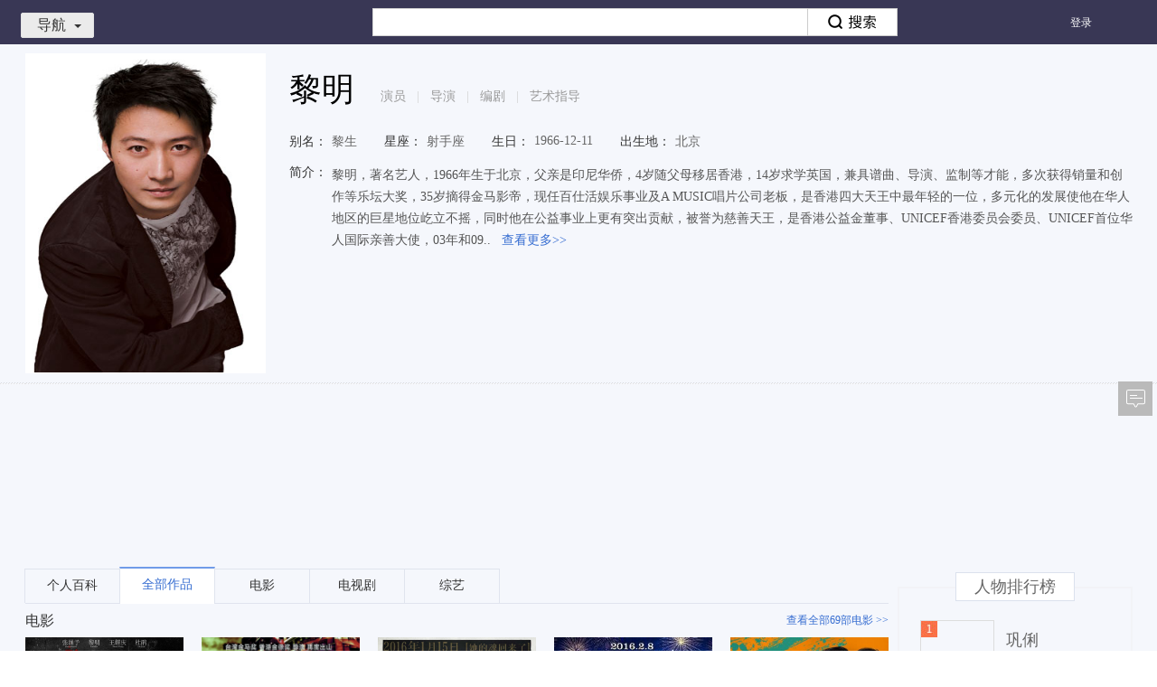

--- FILE ---
content_type: text/html; charset=UTF-8
request_url: http://v.xiaodutv.com/person_intro/?id=65
body_size: 9774
content:
<!DOCTYPE html>
<html class="develop_ ">
<head>

<meta charset="utf-8">
<title>黎明最新电影/电视剧/综艺/音乐作品-黎明明星资料库-百搜视频</title>
<meta name="title" content="黎明最新电影/电视剧/综艺/音乐作品-黎明明星资料库-百搜视频">
<meta name="keywords" content="黎明最新电影,黎明电视剧,黎明综艺,黎明热门新闻,黎明音乐MV,视频全集" />
<meta name="description" content="黎明:黎明，著名艺人，1966年生于北京，父亲是印尼华侨，4岁随父母移居香港，14岁求学英国，兼具谱曲、导演、监制等才能，多次获得销量和创作等乐坛大奖，35岁摘得金马影帝，现任百仕活娱乐事业及A MUSIC唱片公司老板，是香港四大天王中最年轻的一位，多元化的发展使他在华人地区的巨星地位屹立不摇，同时他在公益事业上更有突出贡献，被誉为慈善天王，是香港公益金董事、UNICEF香港委员会委员、UNICEF首位华人国际亲善大使，03年和09年先后被港府授予荣誉勋章和铜紫荆星章。主要作品： 《都市情缘》《堕落天使》《玻璃之城》《半生缘》《三更之回家》《甜蜜蜜》《梅兰芳》等在线观看_黎明,黎明_高清百搜视频-黎明百搜视频" />
<link rel="stylesheet" type="text/css" href="http://video-static.xdcdn.xiaodutv.com/browse_static/v3/common/pkg/common_ui_d349594c.css" /><link rel="stylesheet" type="text/css" href="http://video-static.xdcdn.xiaodutv.com/browse_static/v3/common/pkg/common_ui_video_081f5537.css" /><link rel="stylesheet" type="text/css" href="http://video-static.xdcdn.xiaodutv.com/browse_static/v3/detail_person/pkg/person_detail_1f4a2fbf1.css" /><link rel="stylesheet" type="text/css" href="http://video-static.xdcdn.xiaodutv.com/browse_static/v3/detail_person/page/index/index_3726ce5a1.css" /></head>
<body class="w1235  person_detail">
<script src="//static.mediav.com/js/mvf_shop_window.js"></script>
<script src="//static.mediav.com/js/feed_ts.js"></script>
<script>
    var __mn_st__ = (new Date()).getTime();

    
    
    </script>
<script src="http://video-static.xdcdn.xiaodutv.com/browse_static/v3/common/widget/global/admLoader/main_27ece7d4.js"></script>
<script>
    var __mn_ed__ = (new Date()).getTime();
    BAIDU_VIDEO_ADM_TOOLS.sendlog('//pc-videoclick.xiaodutv.com/u.gif?pid=104&tpl=performancelog&bl=admloader&ext=' + (__mn_ed__ - __mn_st__))
</script>
<div id="header" monkey="header" alog-alias="header" class="hdmini nav-type-mini nav-style-browse">
<div id="nav" monkey="nav" alog-alias="nav" static="bl=nav_list">
<div class="nav-inner ">
<ul class="menu-main">
<li >
<a href="https://v.xiaodutv.com/">
首页
</a>
</li>
<li >
<a href="https://v.xiaodutv.com/tv">
电视剧
</a>
</li>
<li >
<a href="https://v.xiaodutv.com/movie">
电影
</a>
</li>
<li >
<a href="https://v.xiaodutv.com/show">
综艺
</a>
</li>
<li >
<a href="https://v.xiaodutv.com/comic">
动漫
</a>
</li>
<li class="btn_more">
<a class='a-more-btn'>
更多<img src="http://video-static.xdcdn.xiaodutv.com/browse_static/v3/common/widget/video/nav/caret_332f4587.png" alt="">
</a>
<ul class="box_more_items">
</ul>
</li>
</ul>
<ul class="menu-sub">
<li class="btn_more">
<a class='a-more-btn'>
更多<img src="http://video-static.xdcdn.xiaodutv.com/browse_static/v3/common/widget/video/nav/caret_332f4587.png" alt="">
</a>
<ul class="box_more_items">
</ul>
</li>
</ul>
</div>
<div class="d-live-subTips hide" id="liveSubTips">
<a class="a-sublive-tips" target="_blank" id='aSubLiveTips' static='bl=subLiveTips'>
<img src="" alt="" class="img-subtips" id='liveImage'>
<div class="d-live-tips">
<p class="p-live-tip">您预约的<strong class="str-live-tip"></strong>
</p>
<p class="p-live-tip">即将开始播放，去观看直播 &gt;&gt;</p>
</div>
</a>
<i class="icon-liveTips-del">×</i>
</div>
</div>
<div class="hd-inner container">
<div id="userbar" static="bl=userbar" monkey="userbar" alog-alias="userbar"></div>
<div class="hd-nav">
<div id="navmini">
<a href="javascript:void(0)" class="link-toggle">导航<i></i></a>
<div class="bd" static="bl=float_nav_list"><ul></ul></div>
</div>
</div>
<div id="tabsearch">
<div class="tabs">
<a href="http://news.baidu.com/" data-product="news">新闻</a><a href="http://www.baidu.com/" data-product="ps">网页</a><a href="http://tieba.baidu.com/" data-product="tieba">贴吧</a><a href="http://zhidao.baidu.com/" data-product="zhidao">知道</a><a href="https://music.taihe.com/" data-product="music">音乐</a><a href="http://image.baidu.com/" data-product="image">图片</a><strong>视频</strong><a href="http://map.baidu.com/" data-product="map">地图</a><a href="http://baike.baidu.com/" data-product="baike">百科</a><a href="http://www.hao123.com/" target="_blank">hao123</a>
</div>
<div class="bd">
<form action="https://v.xiaodutv.com/v" method="get" name="f1" id="bdvSearch" class="bdv-search" target="_blank">
<span class="bdv-search-inputs">
<input type="text" maxlength="120" id="bdvSearchInput" name="word" value="" autocomplete="off" />
</span>
<span class="bdv-search-btns">
<input type="submit" value="" id="bdvSearchBtn" />
</span>
<input name="ct" type="hidden" value="301989888" />
<input name="rn" type="hidden" value="67" />
<input name="pn" type="hidden" value="0" />
<input name="db" type="hidden" value="0" />
<input name="s" type="hidden" value="0" />
<input name="fbl" type="hidden" value="800" />
<input name="ie" type="hidden" value="utf-8" />
<input name="oq" type="hidden"  disabled="disabled" />
<input name="f" type="hidden" value="3"  disabled="disabled" />
<input name="rsp" type="hidden"  disabled="disabled" />
</form>
</div>
</div>
<div class="hd-trace">
<div id="bdvTrace" class="bdv-trace" static="tn=persondetail&bl=bdvTrace">
<a href="javascript:;" class="bdv-trace-toggle" title="追剧" static="stp=toggle&toggle=1">追剧<i></i></a>
<span class="bdv-trace-icons bdv-trace-notify"></span>
<div class="bdv-trace-main" style="display: none">
<div class="bdv-trace-arrow"><em>◆</em><i>◆</i></div>
<div class="bdv-trace-content bdv-trace-none">
<p>订阅精彩视频，请<a href="javascript:;" class="bdv-trace-login" title="登录" static="stp=login">登录</a></p>
</div>
</div>
</div>
<script type="text/html" id="bdvTraceNoneTpl">
<p>您最近没有任何订阅</p>
<a href="/tv" target="_blank" title="去电视剧频道随便看看" static="stp=toTv">去电视剧频道随便看看&gt;&gt;</a>
</script>
<script type="text/html" id="bdvTraceBdTpl">
<div class="bdv-trace-bd"></div>
<div class="bdv-trace-ft clearfix">
    <a href="javascript:;" class="bdv-trace-pager bdv-trace-pager-left" data-page="prev" title="上一页" static="stp=prev">&lt;上一页</a>
    <span class="bdv-trace-pager-no"></span>
    <a href="javascript:;" class="bdv-trace-pager bdv-trace-pager-right" data-page="next" title="下一页" static="stp=next">下一页&gt;</a>
</div>
</script>
<script type="text/html" id="bdvTraceItemTpl">
<% var suffix = frp ? '?frp=' + frp : '';
for (var i = 0, item; item = pageData[i]; i += 1) {
    item.cur_episode *= 1;
    item.max_episode *= 1;
    var introUrl = ['/', item.works_type, '/', item.works_id, '.htm', suffix].join(''),
        itemTitle = item.title + (item.season > 0 ? (' 第' + item.season + '季') : '');
%>
<dl class="bdv-trace-item">
    <% if (item.works_type !== 'show') { %>
    <dt>
        <h3><a href="<%=introUrl%>" title="<%=itemTitle%>" target="_blank" static="stp=ti&to=search"><%=itemTitle%></a></h3>
        <span class="bdv-trace-item-update">&nbsp;
        <% if (item.cur_episode > 0 && (item.max_episode == 0 || item.cur_episode < item.max_episode)) { %>
            更新至<b><%=item.cur_episode%></b>集
            <% if (item.max_episode > 0) { %>&nbsp;|&nbsp;<% } %>
        <% } %>
        <% if (item.max_episode > 0) { %>全<%=item.max_episode%>集<% } %>
        </span>
    </dt>
    <dd class="bdv-trace-item-episodes">
        <ol data-id="<%=item.works_id%>" data-type="<%=item.works_type%>">
        <% for (var epIndex = 0, len = item.episodes.length; epIndex < len && epIndex < 5; epIndex += 1) {
            var ep = item.episodes[epIndex];
        %>
            <li>
            <% if (len === 1 && item.last_view == ep.episode) { %>
                <div class="bdv-trace-item-episode-latest">已看到最新集</div>
            </li>
            <% break; %>
            <% } %>
            <% if (epIndex === 3 && (ep.episode * 1 - item.episodes[epIndex - 1].episode * 1 !== 1)) { %>
                <div class="bdv-trace-item-episode-holder">...</div>
            </li>
            <li>
            <% } %>
            <% if (item.last_view == ep.episode) { %>
                <i class="bdv-trace-icons bdv-trace-record"></i>
            <% } %>
            <% if (ep.is_new == 1 && item.last_view != ep.episode) { %>
                <i class="bdv-trace-icons bdv-trace-new"></i>
            <% } %>
            <% if (ep.is_play == 1) { %>
                <a href="<%=func.getPlayUrl(item, ep)%>" target="_blank" title="<%=ep.title%>"
                 static="stp=jp&to=play" data-ep="<%=ep.episode%>" data-new="<%=ep.is_new%>"
                ><%=ep.episode%></a>
            <% } else { %>
                <a href="javascript:;" title="暂无资源">暂无</a>
            <% } %>
            </li>
        <% } %>
        </ol>
    </dd>
    <% } else { %>
    <dt>
        <h3><a href="<%=introUrl%>" title="<%=itemTitle%>" target="_blank" static="stp=ti&to=search"><%=itemTitle%></a></h3>
        <% if (item.max_episode > 0) { %>
        <span class="bdv-trace-item-update">&nbsp;更新至<b><%=item.max_episode%></b>期</span>
        <% } %>
    </dt>
    <dd class="bdv-trace-item-episodes bdv-trace-item-episodes-show">
        <ol data-id="<%=item.works_id%>" data-type="<%=item.works_type%>">
        <% for (var epIndex = 0, len = item.episodes.length; epIndex < len && epIndex < 3; epIndex += 1) {
            var ep = item.episodes[epIndex];
        %>
            <li>
            <% if (len === 1 && item.last_view == ep.episode) { %>
                <div class="bdv-trace-item-episode-latest">已看到最新集</div>
            </li>
            <% break; %>
            <% } %>
            <% if (epIndex === 2 && (item.episodes[epIndex - 1].episode * 1 - ep.episode * 1 !== 1)) { %>
                <div class="bdv-trace-item-episode-holder">...</div>
            </li>
            <li>
            <% } %>
            <% if (item.last_view == ep.episode) { %>
                <i class="bdv-trace-icons bdv-trace-record"></i>
            <% } %>
            <% if (ep.is_new == 1 && item.last_view != ep.episode) { %>
                <i class="bdv-trace-icons bdv-trace-new"></i>
            <% } %>
            <% if (ep.is_play == 1) { %>
                <a href="<%=func.getPlayUrl(item, ep)%>" target="_blank" title="<%=ep.title%>"
                 static="stp=jp&to=play" data-ep="<%=ep.episode%>" data-new="<%=ep.is_new%>"
                ><span><%=ep.episode%>：</span><%=ep.title%></a>
            <% } else { %>
                <a href="javascript:;" title="暂无资源">暂无资源</a>
            <% } %>
            </li>
        <% } %>
        </ol>
    </dd>
    <% } %>

    <dd class="bdv-trace-item-ft">
        <a href="<%=introUrl%>" title="查看全部" target="_blank" class="bdv-trace-item-all" static="stp=all&to=search">查看全部</a>
        <a href="javascript:;" title="删除" class="bdv-trace-item-del" data-id="<%=item.works_id%>" data-type="<%=item.works_type%>" static="stp=del&id=<%=item.works_id%>&type=<%=item.works_type%>">删除</a>
    </dd>
</dl>
<% } %>
</script>
</div>
<div class="hd-record">
</div>
<div class="hd-goback">
<a href="/?is_old=true ">返回旧版</a>
</div>
</div>
</div>
<div class="person-page">
<div class="person-box" style="position:relative">
<div class="container">
<div class="person-photo lf">
<img title="黎明"  alt="黎明" src="http://vorcdn.xiaodutv.com/860de185b1d8ede8e30f22b4045da926" onerror="this.src=this.attributes['data-src'].value;this.onerror=null;" data-src="http://video-static.xdcdn.xiaodutv.com/browse_static/v3/detail_person/page/layout/default_poster_7df8dd52e.jpg">
</div>
<div class="person-detail">
<input type="hidden" value="65" id="person_detail_id"/>
<div class="warph2">
<h1 class="person-name" title="黎明">黎明</h1>
<span class="profession">演员<em>|</em>导演<em>|</em>编剧<em>|</em>艺术指导</span>
</div>
<div class="info-item detail-s1">
<ul>
<li><span class="info-title">别名：</span>黎生</li><li><span class="info-title">星座：</span>射手座</li><li><span class="info-title">生日：</span>1966-12-11</li><li><span class="info-title">出生地：</span>北京</li></ul>
</div>
<div class="info-item detail-s2">
<span class="info-title">简介：</span>
<div class="info-content in-line" style="padding-left: 5px;">
<span class="plain-txt" id="personIntroWrapper">黎明，著名艺人，1966年生于北京，父亲是印尼华侨，4岁随父母移居香港，14岁求学英国，兼具谱曲、导演、监制等才能，多次获得销量和创作等乐坛大奖，35岁摘得金马影帝，现任百仕活娱乐事业及A MUSIC唱片公司老板，是香港四大天王中最年轻的一位，多元化的发展使他在华人地区的巨星地位屹立不摇，同时他在公益事业上更有突出贡献，被誉为慈善天王，是香港公益金董事、UNICEF香港委员会委员、UNICEF首位华人国际亲善大使，03年和09..</span>
<input type="hidden" value="黎明，著名艺人，1966年生于北京，父亲是印尼华侨，4岁随父母移居香港，14岁求学英国，兼具谱曲、导演、监制等才能，多次获得销量和创作等乐坛大奖，35岁摘得金马影帝，现任百仕活娱乐事业及A MUSIC唱片公司老板，是香港四大天王中最年轻的一位，多元化的发展使他在华人地区的巨星地位屹立不摇，同时他在公益事业上更有突出贡献，被誉为慈善天王，是香港公益金董事、UNICEF香港委员会委员、UNICEF首位华人国际亲善大使，03年和09年先后被港府授予荣誉勋章和铜紫荆星章。主要作品： 《都市情缘》《堕落天使》《玻璃之城》《半生缘》《三更之回家》《甜蜜蜜》《梅兰芳》等" name="longIntro"/>
<input type="hidden" value="黎明，著名艺人，1966年生于北京，父亲是印尼华侨，4岁随父母移居香港，14岁求学英国，兼具谱曲、导演、监制等才能，多次获得销量和创作等乐坛大奖，35岁摘得金马影帝，现任百仕活娱乐事业及A MUSIC唱片公司老板，是香港四大天王中最年轻的一位，多元化的发展使他在华人地区的巨星地位屹立不摇，同时他在公益事业上更有突出贡献，被誉为慈善天王，是香港公益金董事、UNICEF香港委员会委员、UNICEF首位华人国际亲善大使，03年和09.." name="shortIntro"/>
<a class="more-intro js-toggle-open" static="bl=intro&stp=mr">&nbsp;&nbsp;查看更多&gt;&gt;</a>
<a class="more-intro js-toggle-close" style="display:none;" static="bl=intro&stp=sq">&nbsp;&nbsp;收起更多&lt;&lt;</a>
</div>
</div>
<div class="info-item hide"  id="representativeWork">
<span class="info-title">代表作品：</span>
<div class="info-content" static="bl=intro&stp=zp"></div>
</div>
</div>
</div>
<div class="two-px-dash" style="margin-bottom: 20px;">
<div class="container"></div>
<div id="personDetailMiddleColumn" style="margin-left:60px">
</div>
</div>
<div class="person-content">
<div class="container">
<div class="main-content">
<div class="content main-content-wrap" id="mainContentWrap">
<ul class="tab-title-list" static="bl=tabs" id="tabNav">
<li class="tab-title hide" data-toggle="tab" data-target=".baike-content"><a href="#baike" data-type="baike" static="stp=tab&li=0">个人百科</a></li>
<li class="tab-title hide active" data-toggle="tab" data-target=".works-content"><a href="#works" data-type="works" static="stp=tab&li=1">全部作品</a></li>
<li class="tab-title hide" id="hasTypemovie" data-toggle="tab" data-target=".movie-content"><a href="#movie" class="movie" data-type="movie" static="stp=tab&li=2">电影</a></li>
<li class="tab-title hide" id="hasTypetv" data-toggle="tab" data-target=".tv-content"><a href="#tv" data-type="tv" static="stp=tab&li=3">电视剧</a></li>
<li class="tab-title hide" id="hasTypeshow" data-toggle="tab" data-target=".show-content"><a href="#show" data-type="show" static="stp=tab&li=4">综艺</a></li>
<li class="tab-title" id="hasTypeStars" data-toggle="tab" data-target=".star-content"><a href="#stars" data-type="star" static="stp=tab&li=7">跑男相关</a></li>
</ul>
<div class="content-wrap"></div>
<div class="detail-tip"></div>
</div>
</div>
<div class="side-content">
<div class="person-side-ad">
</div>
<div style="visibility: hidden" id="tuPuWrap"></div>
<div class="person-rank" style="visibility: hidden" id="personRankWrap"></div>
<div class="fancy-img" style="visibility: hidden" id="fancyImgWrap"></div>
</div>
</div>
</div>
<div class="person-content">
<div class="person-union-ad container" style="margin-top:15px;margin-bottom: 15px;">
<div class="mod-full-good">
<div class="main-content" static="bl=personAdMain">
<div id="persionBottomAdLeft">
</div>
</div>
<div class="side-content" static="bl=personAdSide">
<div id="persionBottomAdRight">
</div>
</div>
</div>
</div>
</div>
</div>
<div id="footer" alog-alias="home-footer">
<div class="mod_footer_contentinfo mod_footer_cf" static="bl=botttomnav&blname=%E5%BA%95%E9%83%A8%E5%AF%BC%E8%88%AA%E6%9D%A1">
<div class="contentinfo_column contentinfo_channel">
<em class="contentinfo_title">热门频道</em>
<ul>
<li class="item_3">
<a href="https://v.xiaodutv.com/tv/" target="_blank" title="电视剧">电视剧
</a>
</li>
<li class="">
<a href="https://v.xiaodutv.com/movie/" target="_blank" title="电影">电影
</a>
</li>
<li class="">
<a href="https://v.xiaodutv.com/show/" target="_blank" title="综艺">综艺
</a>
</li>
<li class="">
<a href="https://v.xiaodutv.com/comic/" target="_blank" title="动漫">动漫
</a>
</li>
<li class="">
<a href="https://v.xiaodutv.com/channel/short/newamuse" target="_blank" title="搞笑">搞笑
</a>
</li>
<li class="">
<a href="https://v.xiaodutv.com/channel/short/newstar" target="_blank" title="明星">明星
</a>
</li>
<li class=" no-margin">
<a href="https://v.xiaodutv.com/channel/short/newmusic" target="_blank" title="音乐">音乐
</a>
</li>
</ul>
</div>
<div class="contentinfo_column contentinfo_feature">
<em class="contentinfo_title">特色推荐</em>
<ul>
<li class="">
<a href="https://v.xiaodutv.com/channel/short/newtechnology" target="_blank" title="科技">科技
</a>
</li>
<li class="">
<a href="https://v.xiaodutv.com/channel/short/newlife" target="_blank" title="生活">生活
</a>
</li>
<li class="">
<a href="https://v.xiaodutv.com/channel/short/newlvyou" target="_blank" title="旅游">旅游
</a>
</li>
<li class=" no-margin">
<a href="https://v.xiaodutv.com/channel/short/newfood" target="_blank" title="美食">美食
</a>
</li>
<li class="">
<a href="https://v.xiaodutv.com/channel/short/newgame" target="_blank" title="游戏">游戏
</a>
</li>
</ul>
</div>
<div class="contentinfo_column contentinfo_download">
<em class="contentinfo_title">产品中心</em>
<ul>
<li class="item_7">
<a href="http://list.xiaodutv.com/iph_promote.html" target="_blank" title="iPhone版">iPhone版
</a>
</li>
<li class="item_8">
<a href="http://list.xiaodutv.com/iph_promote.html" target="_blank" title="Android版">Android版
</a>
</li>
<li class="item_5 no-margin">
<a href="http://list.xiaodutv.com/iph_promote.html" target="_blank" title="iPad版">iPad版
</a>
</li>
</ul>
</div>
<div class="qrcode"></div>
</div>
<div class="footer" monkey="footer" alog-alias="footer">
<div class="links">
<a href="https://v.xiaodutv.com/videoop.html" rel="nofollow" target="_blank">互联网视频开放协议</a>
</div>
<p>搜索结果源于互联网视频网站，系计算机系统根据搜索热度自动排列</p>
<p class="xd-xy">
<a href="http://sq.ccm.gov.cn/ccnt/sczr/service/business/emark/toDetail/379E884F4A8E167AE0530140A8C0E3F7" target="_blank" title="京网文（2025）0225-074号">
<img class="img" src="https://www.xiaodutv.com/images/wlwh_83hs4fx.png" />
</a>
<a href="https://www.xiaodutv.com/images/licens.png" target="_blank" title="京网文（2025）0225-074号">京网文（2025）0225-074号</a>
&nbsp;&nbsp;<a href="http://sq.ccm.gov.cn/ccnt/sczr/service/business/emark/toDetail/379E884F4A8E167AE0530140A8C0E3F7" target="_blank" title="">
<img class="img" src="https://www.xiaodutv.com/images/batb_d0289dc.png"/>
</a><a href="http://www.beian.gov.cn/portal/registerSystemInfo?recordcode=11010802021432" target="_blank">京公网安备 11010802021432号</a>
&nbsp;&nbsp;<a href="http://beian.miit.gov.cn/" target="_blank">京ICP备16030610号-1</a>
&nbsp;&nbsp;<a href="http://beian.miit.gov.cn/" target="_blank">京ICP证161073号</a>
&nbsp;&nbsp;<a href="javascript:void(0)" rel="nofollow">网络视听许可证0110545号</a>
</p>
<p class="copyright">北京小度互娱科技有限公司 北京市海淀区西北旺东路10号院东区22号楼3层101</p>
</div>
<div id="PCFullScreenad">
</div>
<div id="PCidlepagePopup">
</div>
<script>
   //弹窗推送
    if(typeof BAIDU_VIDEO_ADM_FILL != 'undefined') {
        BAIDU_VIDEO_ADM_FILL('bottomRightPopup')
   }
</script>
</div>
<div id="back-to-top" class="back-to-top" alog-alias="backTop">
<ul class="bt-list">
<li class="bt-top"><a href="#" id="back-to-top-btn" class="bt-btn-top" title="回到顶部"></a></li>
<li class="bt-bottom">
<a target="_blank" href="#"  class="bt-btn-feedback" id="showFeed">反馈</a>
</li>
</ul>
</div>
<div class="index-right-float" id="index_right_float" static="bl=adv_float_right" monkey="adv_float_right"></div>
</body><script type="text/javascript" src="http://video-static.xdcdn.xiaodutv.com/browse_static/v3/common/pkg/libs_654a35f7.js"></script>
<script type="text/javascript">require.resourceMap({"res":[],"pkg":[]});</script><script type="text/javascript" src="http://video-static.xdcdn.xiaodutv.com/browse_static/v3/common/pkg/common_ui_f327a78d.js"></script><script type="text/javascript" src="http://video-static.xdcdn.xiaodutv.com/browse_static/v3/common/pkg/common_video_18dc59d7.js"></script><script type="text/javascript" src="http://video-static.xdcdn.xiaodutv.com/browse_static/v3/detail_person/pkg/person_detail_a8f21b85f.js"></script><script type="text/javascript" src="http://video-static.xdcdn.xiaodutv.com/browse_static/v3/common/pkg/common_widget_8cca9e9d.js"></script><script type="text/javascript">
!function(){            require("common:static/ui/client/responsive_2.0.js").start();
        }();
!function(){        require("common:widget/video/liveSubTips/liveSubTips.js")('#liveSubTips');
    }();
!function(){        var $c = "北京";
        var $city = false;
        require('common:widget/video/nav/nav.js')('persondetail','0',$c);
}();
!function(){}();
!function(){	require('common:widget/video/userbar/userbar.js')('persondetail');
}();
!function(){	require('common:widget/video/navmini/navmini.js')();
}();
!function(){    (function() {
    	function log(src) {
    		var t = new Date().getTime(),
    			img = window['V_fix_img'+t] = new Image();
    		img.onload = img.onerror = img.onabort = function() {
    			img.onload = img.onerror = img.onabort = null;
    			try {
    				delete window['V_fix_img'+t];
    				img = null;
    			} catch(e) {
    				img = null;
    			}
    		}
    		img.src = (src)+'&r='+t;
    	};
    	var types = { movie: 21, tv: 22, show: 26, comic: 43, person: 50 };
    	var bdvSugConfig = {
    		form: 'bdvSearch',
    		input: 'bdvSearchInput',
    		num: 6,
    		delay: 0,
    		classname: 'bdv-qs-suggestion',
    		onsubmit: function(evt) {
    			log( '//pc-videoclick.xiaodutv.com/v.gif?pid=104&tn=sug&searchpage=persondetail&s=zdjs&input=' + encodeURIComponent(evt.query) + '&wd=' + encodeURIComponent(evt.title) + ( evt.index ? '&li=' + evt.index : '' ) + ( evt.eventType ? '&eventtype=' + evt.eventType : '' ) );
    		},
    		onclicklink: function(evt) {
    			log( '//pc-videoclick.xiaodutv.com/v.gif?pid=104&tn=sug&s=zdjs&bl=spa&input=' + encodeURIComponent(evt.query) + '&wd=' + encodeURIComponent(evt.title) + '&id=' + evt.id + '&ty=' + types[evt.type] + '&stp=' + evt.target + '&li=' + evt.index + '&u=' + encodeURIComponent(evt.url) );
    		}
    	};

    	var sug = require("common:static/ui/suggestion/suggestion.js");
    	sug(bdvSugConfig);
    }());
}();
!function(){	require('common:widget/video/searchbox/searchbox.js')({
		id: 'bdvSearch',
		    		pageTn: 'persondetail'
	});
}();
!function(){	require('common:widget/video/tabsearch/tabsearch.js')();
}();
!function(){    var trace = require('common:widget/video/bdv_trace/bdv_trace.js');
    trace('persondetail', '0');
}();
!function(){                    require("detail_person:widget/content/zgxgsHook.js")();

                }();
!function(){                                $('.js-toggle-open').click(function(){
                                    $('#personIntroWrapper').html($('input[name="longIntro"]').val());
                                    $('.js-toggle-close').show();
                                    $(this).hide();
                                });
                                $('.js-toggle-close').click(function(){
                                    $('#personIntroWrapper').html($('input[name="shortIntro"]').val());
                                    $(this).hide();
                                    $('.js-toggle-open').show();
                                });
                                }();
!function(){                BAIDU_VIDEO_ADM_FILL_ASYC('personDetailMiddleColumn', 'personDetailMiddleColumn');
            }();
!function(){            require('detail_person:widget/content/content.js').render({
                id: '65',
                el: '#mainContentWrap',
                token: '',
                query: '黎明',
                log: 'uid=17694958051231389481&sa=true&id=65&wd=%E9%BB%8E%E6%98%8E&tpl=persondetail'
            });
        }();
!function(){                            BAIDU_VIDEO_ADM_FILL_ASYC('personDetailBottomColumn', 'persionBottomAdLeft');
                        }();
!function(){                            BAIDU_VIDEO_ADM_FILL_ASYC('personDetailBottomColumnRight', 'persionBottomAdRight');
                        }();
!function(){        require('common:static/ui/statistics/statistics.js');
        V.nsclick.setParam('tpl', 'persondetail');
        V.nsclick.setParam('id', '65');
        V.nsclick.setParam('uid', '17694958051231389481');
        V.nsclick.setParam('sa', 'true');

        $.log('//pc-videoclick.xiaodutv.com/p.gif?pid=104&uid=17694958051231389481&sa=true&id=65&wd=%E9%BB%8E%E6%98%8E&tpl=persondetail');
            }();
!function(){        require("common:static/ui/responsive/responsive.js")();
    }();
!function(){    BAIDU_VIDEO_ADM_FILL_ASYC("PCFullScreenad", "PCFullScreenad");
    }();
!function(){        ~function() {
            // 4大类频道、二级、详情页以及检索页添加广告
            var workType = ['movie', 'tv', 'show', 'comic', 'dianying', 'dianshi', 'zongyi', 'dongman', 'v'];
            var path = location.pathname.split('/')[1];
            if (!path || workType.indexOf(path) > -1) {
                BAIDU_VIDEO_ADM_FILL_ASYC("PCidlepagePopup", "PCidlepagePopup");
            }
        }();
    }();
!function(){
    // 对该站所有链接进行安全过滤
    $(document).ready(function () {
		$('body a').each(function () {
			var ret = $(this).attr('href');
			ret = ret && ret.replace(/<script.*?>.*?<\/script>/g, '')
                .replace(/<[^>]+>/g, '');
            $(this).attr('href', ret);
		});
	});

    // 如果有百度推送弹窗广告则不展示其他弹窗
    if($('#baiduAdvRightBottomPopContainer')[0]) return;

    var videoapi = require('common:static/ui/videoapi/videoapi.js');
    var loginCheck = require('common:static/ui/loginCheck/loginCheck.js');
    var _ = require('common:static/vendor/underscore/underscore.js');
    loginCheck(function (uInfo) {
        var pathName = window.location.pathname;
        // pathName = '/';
        var pageValid = false;
        // 游戏广告只在四大频道＋游戏＋主页推广
        if (/^(\/|\/tv|\/movie|\/show|\/comic|\/gameindex)\/{0,1}$/.test(pathName)) {
            pageValid = true;
        }
        /*if (uInfo.value && uInfo.uid && pageValid) {
            playerCheck(uInfo.value);
        } else {
            normalAdPop();
        }*/
    });

    function formatHistory(data) {
        var newData = [];
        for (var i = 0, len = data.length; i < len; i++) {
            var item = data[i];
            var curData = {};
            for (var key in item) {
                if (key !== 'servers') {
                    curData[key] = item[key];
                } else {
                    curData['servers'] = item[key][0];
                }
            }
            newData.push(curData);
        }
        var cloneData = _.clone(newData);
        var resultData = cloneData.sort(function (a, b) {
            return b.servers.entertime - a.servers.entertime;
        });
        var resultData = resultData.slice(0, 3);
        var gameStamp = '';
        for (var k = 0, lens = resultData.length; k < lens; k++) {
            var it = resultData[k];
            gameStamp += it.servers.entertime;
            if (k !== lens - 1) {
                gameStamp += '_';
            }
        }
        return {
            gameStamp: gameStamp,
            data: resultData
        };
    }

    // 用户游戏记录检测
    function playerCheck(uname) {
        $.ajax({
            url: 'https://v.xiaodutv.com/pay/goods?partner_no=10001&goods_type=play_history',
            dataType: 'jsonp',
            success: function (ret) {
                var t = new Date();
                var todayStr = '' + t.getFullYear() + (t.getMonth() + 1) + t.getDate();
                var newData = formatHistory(ret.data);
                if (ret
                    && ret.data
                    && ret.data.length
                    && $.cookie.get('gameHistory') != todayStr
                    && $.cookie.get('gameHistory') != ('forever____' + newData.gameStamp)) {
                    gameAdPop(uname, newData.gameStamp, newData.data);
                } else {
                    normalAdPop();
                }
            }
        });
    };

    // 游戏推广弹窗
    function gameAdPop(uname, gameStamp, history) {
        require("common:widget/video/push/expandPush.js")({
            el: 'pushGameBox',
            data: {
                uname: uname,
                gameStamp: gameStamp,
                history: history
            }
        });
    };

    // 普通全站推广弹窗
    function normalAdPop() {
        videoapi({
            cbgpopup: 'list:pc_push'
        }, function (data) {
            if (data && data[0] && data[0]['data'] && data[0]['data']['videos'].length > 1) {
                var getcookieid = data[0]['data']['videos'][0]['update'];
                var cookieid = $.cookie.get('BDPCPS');
                if (getcookieid !== cookieid && parseInt(getcookieid, 10) !== 0) {
                    require("common:widget/video/push/push.js")(data[0]['data']['videos']);
                }
            }
        });
    };

window["h"] = function(obj, url){
    if (document.all) {
        obj.style.behavior = 'url(#default#homepage)';
        obj.setHomePage(url);
    }
}
$.ajax({
    url: 'https://list-video.xiaodutv.com/adpc/scrollTextAd.js',
    dataType: "script",
    crossDomain: true
});
}();
!function(){require.async('common:widget/video/advList/advList.js',function(adv){
    adv.push(function(){
        return {"id":"index_right_float","classname":"index-right-float","bl":"adv_float_right","monkey":"adv_float_right"}
    });
});
}();
!function(){        require("common:widget/global/backTop/backTop.js")();
    }();
</script></html>
<!--22058807220000000000012714-->
<script> var _trace_page_logid = 2205880722; </script>

--- FILE ---
content_type: text/css
request_url: http://video-static.xdcdn.xiaodutv.com/browse_static/v3/common/pkg/common_ui_d349594c.css
body_size: 14157
content:
.fade{opacity:0;-webkit-transition:opacity .15s linear;-o-transition:opacity .15s linear;transition:opacity .15s linear}.fade.in{opacity:1}.collapse{display:none}.collapse.in{display:block}tr.collapse.in{display:table-row}tbody.collapse.in{display:table-row-group}.collapsing{position:relative;height:0;overflow:hidden;-webkit-transition:height .35s ease;-o-transition:height .35s ease;transition:height .35s ease}.caret{display:inline-block;width:0;height:0;margin-left:2px;vertical-align:middle;border-top:4px solid;border-right:4px solid transparent;border-left:4px solid transparent}.dropdown{position:relative}.dropdown-toggle:focus{outline:0}.dropdown-menu{position:absolute;top:100%;left:0;z-index:1000;display:none;float:left;min-width:160px;padding:5px 0;margin:2px 0 0;list-style:none;font-size:14px;text-align:left;background-color:#fff;border:1px solid #ccc;border:1px solid rgba(0,0,0,.15);border-radius:4px;-webkit-box-shadow:0 6px 12px rgba(0,0,0,.175);box-shadow:0 6px 12px rgba(0,0,0,.175);background-clip:padding-box}.dropdown-menu.pull-right{right:0;left:auto}.dropdown-menu .divider{height:1px;margin:9px 0;overflow:hidden;background-color:#e5e5e5}.dropdown-menu>li>a{display:block;padding:3px 20px;clear:both;font-weight:400;line-height:1.42857143;color:#333;white-space:nowrap}.dropdown-menu>li>a:hover,.dropdown-menu>li>a:focus{text-decoration:none;color:#262626;background-color:#f5f5f5}.dropdown-menu>.active>a,.dropdown-menu>.active>a:hover,.dropdown-menu>.active>a:focus{color:#fff;text-decoration:none;outline:0;background-color:#428bca}.dropdown-menu>.disabled>a,.dropdown-menu>.disabled>a:hover,.dropdown-menu>.disabled>a:focus{color:#777}.dropdown-menu>.disabled>a:hover,.dropdown-menu>.disabled>a:focus{text-decoration:none;background-color:transparent;background-image:none;filter:progid:DXImageTransform.Microsoft.gradient(enabled=false);cursor:not-allowed}.open .dropdown-menu{display:block}.open>a{outline:0}.dropdown-menu-right{left:auto;right:0}.dropdown-menu-left{left:0;right:auto}.dropdown-header{display:block;padding:3px 20px;font-size:12px;line-height:1.42857143;color:#777;white-space:nowrap}.dropdown-backdrop{position:fixed;left:0;right:0;bottom:0;top:0;z-index:990}.pull-right>.dropdown-menu{right:0;left:auto}.dropup .caret,.navbar-fixed-bottom .dropdown .caret{border-top:0;border-bottom:4px solid;content:""}.dropup .dropdown-menu,.navbar-fixed-bottom .dropdown .dropdown-menu{top:auto;bottom:100%;margin-bottom:1px}@media (min-width:768px){.navbar-right .dropdown-menu{left:auto;right:0}.navbar-right .dropdown-menu-left{left:0;right:auto}}.modal-open{overflow:hidden}.modal{display:none;overflow:hidden;position:fixed;top:0;right:0;bottom:0;left:0;z-index:1050;-webkit-overflow-scrolling:touch;outline:0}.modal.fade .modal-dialog{-webkit-transform:translate3d(0,-25%,0);transform:translate3d(0,-25%,0);-webkit-transition:-webkit-transform .3s ease-out;-moz-transition:-moz-transform .3s ease-out;-o-transition:-o-transform .3s ease-out;transition:transform .3s ease-out}.modal.in .modal-dialog{-webkit-transform:translate3d(0,0,0);transform:translate3d(0,0,0)}.modal-open .modal{overflow-x:hidden;overflow-y:auto}.modal-dialog{position:relative;width:auto;margin:10px}.modal-content{position:relative;background-color:#fff;border:1px solid #999;border:1px solid rgba(0,0,0,.2);border-radius:6px;-webkit-box-shadow:0 3px 9px rgba(0,0,0,.5);box-shadow:0 3px 9px rgba(0,0,0,.5);background-clip:padding-box;outline:0}.modal-backdrop{position:fixed;top:0;right:0;bottom:0;left:0;z-index:1040;background-color:#000}.modal-backdrop.fade{opacity:0;filter:alpha(opacity=0)}.modal-backdrop.in{opacity:.5;filter:alpha(opacity=50)}.modal-header{padding:15px;border-bottom:1px solid #e5e5e5;min-height:16.42857143px}.modal-header .close{margin-top:-2px}.modal-title{margin:0;line-height:1.42857143}.modal-body{position:relative;padding:15px}.modal-footer{padding:15px;text-align:right;border-top:1px solid #e5e5e5}.modal-footer .btn+.btn{margin-left:5px;margin-bottom:0}.modal-footer .btn-group .btn+.btn{margin-left:-1px}.modal-footer .btn-block+.btn-block{margin-left:0}.modal-scrollbar-measure{position:absolute;top:-9999px;width:50px;height:50px;overflow:scroll}@media (min-width:768px){.modal-dialog{width:600px;margin:30px auto}.modal-content{-webkit-box-shadow:0 5px 15px rgba(0,0,0,.5);box-shadow:0 5px 15px rgba(0,0,0,.5)}.modal-sm{width:300px}}@media (min-width:992px){.modal-lg{width:900px}}.tooltip{position:absolute;z-index:1070;display:block;visibility:visible;font-size:12px;line-height:1.4;opacity:0;filter:alpha(opacity=0)}.tooltip.in{opacity:.9;filter:alpha(opacity=90)}.tooltip.top{margin-top:-3px;padding:5px 0}.tooltip.right{margin-left:3px;padding:0 5px}.tooltip.bottom{margin-top:3px;padding:5px 0}.tooltip.left{margin-left:-3px;padding:0 5px}.tooltip-inner{max-width:200px;padding:3px 8px;color:#fff;text-align:center;text-decoration:none;background-color:#000;border-radius:4px}.tooltip-arrow{position:absolute;width:0;height:0;border-color:transparent;border-style:solid}.tooltip.top .tooltip-arrow{bottom:0;left:50%;margin-left:-5px;border-width:5px 5px 0;border-top-color:#000}.tooltip.top-left .tooltip-arrow{bottom:0;left:5px;border-width:5px 5px 0;border-top-color:#000}.tooltip.top-right .tooltip-arrow{bottom:0;right:5px;border-width:5px 5px 0;border-top-color:#000}.tooltip.right .tooltip-arrow{top:50%;left:0;margin-top:-5px;border-width:5px 5px 5px 0;border-right-color:#000}.tooltip.left .tooltip-arrow{top:50%;right:0;margin-top:-5px;border-width:5px 0 5px 5px;border-left-color:#000}.tooltip.bottom .tooltip-arrow{top:0;left:50%;margin-left:-5px;border-width:0 5px 5px;border-bottom-color:#000}.tooltip.bottom-left .tooltip-arrow{top:0;left:5px;border-width:0 5px 5px;border-bottom-color:#000}.tooltip.bottom-right .tooltip-arrow{top:0;right:5px;border-width:0 5px 5px;border-bottom-color:#000}.popover{position:absolute;top:0;left:0;z-index:1060;display:none;max-width:276px;padding:1px;text-align:left;background-color:#fff;background-clip:padding-box;border:1px solid #ccc;border:1px solid rgba(0,0,0,.2);border-radius:6px;-webkit-box-shadow:0 5px 10px rgba(0,0,0,.2);box-shadow:0 5px 10px rgba(0,0,0,.2);white-space:normal}.popover.top{margin-top:-10px}.popover.right{margin-left:10px}.popover.bottom{margin-top:10px}.popover.left{margin-left:-10px}.popover-title{margin:0;padding:8px 14px;font-size:14px;font-weight:400;line-height:18px;background-color:#f7f7f7;border-bottom:1px solid #ebebeb;border-radius:5px 5px 0 0}.popover-content{padding:9px 14px}.popover>.arrow,.popover>.arrow:after{position:absolute;display:block;width:0;height:0;border-color:transparent;border-style:solid}.popover>.arrow{border-width:11px}.popover>.arrow:after{border-width:10px;content:""}.popover.top>.arrow{left:50%;margin-left:-11px;border-bottom-width:0;border-top-color:#999;border-top-color:rgba(0,0,0,.25);bottom:-11px}.popover.top>.arrow:after{content:" ";bottom:1px;margin-left:-10px;border-bottom-width:0;border-top-color:#fff}.popover.right>.arrow{top:50%;left:-11px;margin-top:-11px;border-left-width:0;border-right-color:#999;border-right-color:rgba(0,0,0,.25)}.popover.right>.arrow:after{content:" ";left:1px;bottom:-10px;border-left-width:0;border-right-color:#fff}.popover.bottom>.arrow{left:50%;margin-left:-11px;border-top-width:0;border-bottom-color:#999;border-bottom-color:rgba(0,0,0,.25);top:-11px}.popover.bottom>.arrow:after{content:" ";top:1px;margin-left:-10px;border-top-width:0;border-bottom-color:#fff}.popover.left>.arrow{top:50%;right:-11px;margin-top:-11px;border-right-width:0;border-left-color:#999;border-left-color:rgba(0,0,0,.25)}.popover.left>.arrow:after{content:" ";right:1px;border-right-width:0;border-left-color:#fff;bottom:-10px}.carousel{position:relative}.carousel-inner{position:relative;overflow:hidden;width:100%}.carousel-inner .item{display:none;position:relative;zoom:1;-webkit-transition:.6s ease-in-out left;-o-transition:.6s ease-in-out left;transition:.6s ease-in-out left}.carousel-inner .item img,.carousel-inner .item .item-a .item-img{line-height:1}.carousel-inner .active,.carousel-inner .next,.carousel-inner .prev{display:block}.carousel-inner .active{left:0}.carousel-inner .next,.carousel-inner .prev{position:absolute;top:0;width:100%}.carousel-inner .next{left:100%}.carousel-inner .prev{left:-100%}.carousel-inner .next.left,.carousel-inner .prev.right{left:0}.carousel-inner .active.left{left:-100%}.carousel-inner .active.right{left:100%}.carousel-control{position:absolute;top:0;left:0;bottom:0;width:15%;opacity:.5;filter:alpha(opacity=50);font-size:20px;color:#fff;text-align:center;text-shadow:0 1px 2px rgba(0,0,0,.6)}.carousel-control.left{background-image:-webkit-linear-gradient(left,rgba(0,0,0,.5) 0,rgba(0,0,0,.0001) 100%);background-image:-o-linear-gradient(left,rgba(0,0,0,.5) 0,rgba(0,0,0,.0001) 100%);background-image:linear-gradient(to right,rgba(0,0,0,.5) 0,rgba(0,0,0,.0001) 100%);background-repeat:repeat-x;filter:progid:DXImageTransform.Microsoft.gradient(startColorstr='#80000000', endColorstr='#00000000', GradientType=1)}.carousel-control.right{left:auto;right:0;background-image:-webkit-linear-gradient(left,rgba(0,0,0,.0001) 0,rgba(0,0,0,.5) 100%);background-image:-o-linear-gradient(left,rgba(0,0,0,.0001) 0,rgba(0,0,0,.5) 100%);background-image:linear-gradient(to right,rgba(0,0,0,.0001) 0,rgba(0,0,0,.5) 100%);background-repeat:repeat-x;filter:progid:DXImageTransform.Microsoft.gradient(startColorstr='#00000000', endColorstr='#80000000', GradientType=1)}.carousel-control:hover,.carousel-control:focus{outline:0;color:#fff;text-decoration:none;opacity:.9;filter:alpha(opacity=90)}.carousel-control .icon-prev,.carousel-control .icon-next,.carousel-control .glyphicon-chevron-left,.carousel-control .glyphicon-chevron-right{position:absolute;top:50%;z-index:5;display:inline-block}.carousel-control .icon-prev,.carousel-control .glyphicon-chevron-left{left:50%;margin-left:-10px}.carousel-control .icon-next,.carousel-control .glyphicon-chevron-right{right:50%;margin-right:-10px}.carousel-control .icon-prev,.carousel-control .icon-next{width:20px;height:20px;margin-top:-10px;font-family:serif}.carousel-control .icon-prev:before{content:'\2039'}.carousel-control .icon-next:before{content:'\203a'}.carousel-indicators{position:absolute;bottom:10px;left:50%;z-index:15;width:60%;margin-left:-30%;padding-left:0;list-style:none;text-align:center}.carousel-indicators li{display:inline-block;width:10px;height:10px;margin:1px;text-indent:-999px;border-radius:10px;cursor:pointer}.carousel-indicators .active{margin:0;width:12px;height:12px}.carousel-caption{position:absolute;left:15%;right:15%;bottom:20px;z-index:10;padding-top:20px;padding-bottom:20px;color:#fff;text-align:center;text-shadow:0 1px 2px rgba(0,0,0,.6)}.carousel-caption .btn{text-shadow:none}@media screen and (min-width:768px){.carousel-control .glyphicon-chevron-left,.carousel-control .glyphicon-chevron-right,.carousel-control .icon-prev,.carousel-control .icon-next{width:30px;height:30px;margin-top:-15px;font-size:30px}.carousel-control .glyphicon-chevron-left,.carousel-control .icon-prev{margin-left:-15px}.carousel-control .glyphicon-chevron-right,.carousel-control .icon-next{margin-right:-15px}.carousel-caption{left:20%;right:20%;padding-bottom:30px}.carousel-indicators{bottom:20px}}.clearfix:before,.clearfix:after,.modal-footer:before,.modal-footer:after{content:" ";display:table}.clearfix:after,.modal-footer:after{clear:both}.center-block{display:block;margin-left:auto;margin-right:auto}.pull-right{float:right!important}.pull-left{float:left!important}.show{display:block!important}.invisible{visibility:hidden}.text-hide{font:0/0 a;color:transparent;text-shadow:none;background-color:transparent;border:0}.hidden{display:none!important;visibility:hidden!important}.affix{position:fixed;-webkit-transform:translate3d(0,0,0);transform:translate3d(0,0,0)}@-ms-viewport{width:device-width}.visible-xs,.visible-sm,.visible-md,.visible-lg{display:none!important}.visible-xs-block,.visible-xs-inline,.visible-xs-inline-block,.visible-sm-block,.visible-sm-inline,.visible-sm-inline-block,.visible-md-block,.visible-md-inline,.visible-md-inline-block,.visible-lg-block,.visible-lg-inline,.visible-lg-inline-block{display:none!important}@media (max-width:767px){.visible-xs{display:block!important}table.visible-xs{display:table}tr.visible-xs{display:table-row!important}th.visible-xs,td.visible-xs{display:table-cell!important}}@media (max-width:767px){.visible-xs-block{display:block!important}}@media (max-width:767px){.visible-xs-inline{display:inline!important}}@media (max-width:767px){.visible-xs-inline-block{display:inline-block!important}}@media (min-width:768px) and (max-width:991px){.visible-sm{display:block!important}table.visible-sm{display:table}tr.visible-sm{display:table-row!important}th.visible-sm,td.visible-sm{display:table-cell!important}}@media (min-width:768px) and (max-width:991px){.visible-sm-block{display:block!important}}@media (min-width:768px) and (max-width:991px){.visible-sm-inline{display:inline!important}}@media (min-width:768px) and (max-width:991px){.visible-sm-inline-block{display:inline-block!important}}@media (min-width:992px) and (max-width:1199px){.visible-md{display:block!important}table.visible-md{display:table}tr.visible-md{display:table-row!important}th.visible-md,td.visible-md{display:table-cell!important}}@media (min-width:992px) and (max-width:1199px){.visible-md-block{display:block!important}}@media (min-width:992px) and (max-width:1199px){.visible-md-inline{display:inline!important}}@media (min-width:992px) and (max-width:1199px){.visible-md-inline-block{display:inline-block!important}}@media (min-width:1200px){.visible-lg{display:block!important}table.visible-lg{display:table}tr.visible-lg{display:table-row!important}th.visible-lg,td.visible-lg{display:table-cell!important}}@media (min-width:1200px){.visible-lg-block{display:block!important}}@media (min-width:1200px){.visible-lg-inline{display:inline!important}}@media (min-width:1200px){.visible-lg-inline-block{display:inline-block!important}}@media (max-width:767px){.hidden-xs{display:none!important}}@media (min-width:768px) and (max-width:991px){.hidden-sm{display:none!important}}@media (min-width:992px) and (max-width:1199px){.hidden-md{display:none!important}}@media (min-width:1200px){.hidden-lg{display:none!important}}.visible-print{display:none!important}@media print{.visible-print{display:block!important}table.visible-print{display:table}tr.visible-print{display:table-row!important}th.visible-print,td.visible-print{display:table-cell!important}}.visible-print-block{display:none!important}@media print{.visible-print-block{display:block!important}}.visible-print-inline{display:none!important}@media print{.visible-print-inline{display:inline!important}}.visible-print-inline-block{display:none!important}@media print{.visible-print-inline-block{display:inline-block!important}}@media print{.hidden-print{display:none!important}}.carousel-inner{position:relative;overflow:hidden;width:100%}.carousel-inner>.item{display:none;position:relative;-webkit-transition:.6s ease-in-out left;-o-transition:.6s ease-in-out left;transition:.6s ease-in-out left}.carousel-inner>.item>img,.carousel-inner>.item>a>img{line-height:1}.carousel-inner>.active,.carousel-inner>.next,.carousel-inner>.prev{display:block}.carousel-inner>.active{left:0}.carousel-inner>.next,.carousel-inner>.prev{position:absolute;top:0;width:100%}.carousel-inner>.next{left:100%}.carousel-inner>.prev{left:-100%}.carousel-inner>.next.left,.carousel-inner>.prev.right{left:0}.carousel-inner>.active.left{left:-100%}.carousel-inner>.active.right{left:100%}
span,object,iframe,h1,h2,h3,h4,h5,h6,p,blockquote,pre,abbr,address,cite,code,del,dfn,em,img,ins,kbd,q,samp,small,strong,sub,sup,var,b,i,dl,dt,dd,ol,ul,li,fieldset,form,label,legend,table,caption,tbody,tfoot,thead,tr,th,td,article,aside,figure,footer,header,menu,nav,section,time,mark,audio,video,details,summary{margin:0;padding:0;border:0;font-weight:400;vertical-align:baseline;background:transparent}html,body,body div{margin:0;padding:0;border:0;font-weight:400;vertical-align:baseline}article,aside,figure,footer,header,nav,section,details,summary{display:block}img,object,embed{max-width:100%}html{overflow-y:scroll}ul,ol{list-style:none}blockquote,q{quotes:none}blockquote:before,blockquote:after,q:before,q:after{content:'';content:none}a{margin:0;padding:0;font-size:100%;vertical-align:baseline;background:transparent}del{text-decoration:line-through}abbr[title],dfn[title]{border-bottom:1px dotted #000;cursor:help}table{border-collapse:collapse;border-spacing:0}th{font-weight:700;vertical-align:bottom}td{font-weight:400;vertical-align:top}hr{display:block;height:1px;border:0;border-top:1px solid #ccc;margin:1em 0;padding:0}input,select{vertical-align:middle}pre{white-space:pre;white-space:pre-wrap;white-space:pre-line;word-wrap:break-word}input[type=radio]{vertical-align:text-bottom}input[type=checkbox]{vertical-align:bottom}.ie7 input[type=checkbox]{vertical-align:baseline}.ie6 input{vertical-align:text-bottom}select,input,textarea{font:99% sans-serif}table{font-size:inherit;font:100%}small{font-size:85%}strong{font-weight:700}td,td img{vertical-align:top}sub,sup{font-size:75%;line-height:0;position:relative}sup{top:-.5em}sub{bottom:-.25em}pre,code,kbd,samp{font-family:monospace,sans-serif}.clickable,label,input[type=button],input[type=submit],input[type=file],button{cursor:pointer}button,input,select,textarea{margin:0}button,input[type=button]{width:auto;overflow:visible}.ie7 img{-ms-interpolation-mode:bicubic}.clearfix:before,.clearfix:after{content:"\0020";display:block;height:0;overflow:hidden}.clearfix:after{clear:both}.clearfix{zoom:1}
.feedback-modal{background:0 0}.feedback-modal .modal-dialog{width:100%;margin:130px auto;width:700px;height:353px}.feedback-modal .modal-content{padding:12px 30px}.feedback-modal .dialog-close{position:absolute;right:5px;top:5px;width:30px;height:30px;background:url(https://v.xiaodutv.com/browse_static/widget/common/userbar/icons_1d46fcd0.png) -8px -8px no-repeat;cursor:pointer}.feedback-modal .tang-tab .tang-title{width:652px;height:42px;clear:both}.feedback-modal .tang-tab .tang-title .tang-title-item{float:left;margin-right:3px;position:relative;top:1px}.feedback-modal .tang-tab .tang-title .tang-title-item a{display:inline-block;font-size:14px;color:#303030;height:36px;line-height:36px;padding-left:3px;background:url(https://v.xiaodutv.com/browse_static/widget/common/userbar/icons_1d46fcd0.png) no-repeat 0 -49px;text-decoration:none;outline:0}.feedback-modal .tang-tab .tang-title .tang-title-item a span{display:inline-block;background:url(https://v.xiaodutv.com/browse_static/widget/common/userbar/icons_1d46fcd0.png) no-repeat right -96px;padding:0 12px 0 10px;text-align:center}.feedback-modal .tang-tab .tang-title .tang-title-item-selected a{font-weight:700;background-position:0 -144px;height:43px;_height:44px}.feedback-modal .tang-tab .tang-title .tang-title-item-selected a span{background-position:right -213px;height:43px;_height:44px}.feedback-modal .tang-tab .tang-body{width:650px;height:120px;clear:both}.feedback-modal .tang-tab .tang-body .tang-body-item{display:none}.feedback-modal .tang-tab .tang-body .tang-body-item-selected{display:block;width:650px;height:120px;border:1px solid #ddd;border-width:1px}.feedback-modal .tang-tab .tang-body textarea{border:0 none;overflow:auto;outline:0;resize:none;width:620px;height:90px;margin:15px 0 0 15px;font-size:14px}.feedback-modal h2{font:16px "微软雅黑",arial;color:#666;font-weight:700}.feedback-modal h2 span{font:30px arial;color:#377cca;font-style:italic;margin-right:8px}.feedback-modal .feedback-contact{height:36px;line-height:36px}.feedback-modal .feedback-contact input{color:#9c9c9c}.feedback-modal .feedback-contact .des{float:left;font-size:14px}.feedback-modal .box{width:286px;height:32px;overflow:hidden;border:1px solid #ddd;float:left;margin-right:10px}.feedback-modal .box input{border:0;width:250px;height:20px;outline:0;margin-left:15px;margin-top:5px;font-size:14px;vertical-align:top}.feedback-modal .box input.focus{color:#000}.feedback-modal .sub-btn{width:116px;height:36px;background:url(https://v.xiaodutv.com/browse_static/widget/common/userbar/icons_1d46fcd0.png) 0 -400px;overflow:hidden;margin:20px auto 0;vertical-align:top;cursor:pointer}.feedback-modal .tang-body-item textarea{color:#9c9c9c}.feedback-modal .tang-body-item textarea.focus{color:#000}.modal-backdrop{_position:absolute!important;_width:100%!important}.modal{_position:absolute!important;FILTER:alpha(opacity=100)}
.new-back-to-top{position:fixed;bottom:30px;right:10px;z-index:99}.new-back-to-top .qrcode-download-app{display:none;position:absolute;right:62px;top:-70px;width:134px;height:155px}.new-back-to-top .qrcode-download-app .box{padding:7px;text-align:center;cursor:default;background:#fff;border:1px solid #bbb;border-right:2px solid #3083fd}.new-back-to-top .qrcode-download-app .triangle-icon-l,.new-back-to-top .qrcode-download-app .triangle-icon-r{position:absolute;bottom:60px;right:-5px;border-left:5px solid #3083fd;border-top:5px solid transparent;border-bottom:5px solid transparent}.new-back-to-top .qrcode-download-app .triangle-icon-r{border-left-color:#f5f5f6;right:-2px}.new-back-to-top .qrcode-download-app img{width:120px;height:120px}.new-back-to-top .qrcode-download-app p{color:#343434;font-size:12px;line-height:16px}.new-back-to-top .bt-list li{margin-top:10px;cursor:pointer}.new-back-to-top .bt-list li .bt-border-box{width:42px;height:42px;border-radius:100%;background-color:rgba(222,222,222,.5);display:block;position:relative}.new-back-to-top .bt-list li .btn-title{color:#525252;font-size:12px;line-height:14px;text-align:center;margin-top:2px}.new-back-to-top .bt-list li .bt-pic,.new-back-to-top .bt-list li .bt-pic-hover{top:50%;left:50%;position:absolute}.new-back-to-top .bt-list li .bt-pic-hover{display:none}.new-back-to-top .bt-list li.bt-top{display:none}.new-back-to-top .bt-list li.bt-top .bt-pic,.new-back-to-top .bt-list li.bt-top .bt-pic-hover{width:22px;height:10px;margin:-5px 0 0 -11px}.new-back-to-top .bt-list li.bt-middle{position:relative}.new-back-to-top .bt-list li.bt-middle .bt-pic,.new-back-to-top .bt-list li.bt-middle .bt-pic-hover{width:14px;height:22px;margin:-11px 0 0 -7px}.new-back-to-top .bt-list li.bt-middle:hover .qrcode-download-app{display:block}.new-back-to-top .bt-list li.bt-bottom .bt-pic,.new-back-to-top .bt-list li.bt-bottom .bt-pic-hover{width:22px;height:20px;margin:-10px 0 0 -11px}.new-back-to-top .bt-list li:hover .bt-border-box{background-color:#38f}.new-back-to-top .bt-list li:hover .btn-title{color:#38f}.new-back-to-top .bt-list li:hover .bt-pic-hover{display:block}.new-back-to-top .bt-list li:hover .bt-pic{display:none}.new-back-to-top.back-to-top-show .bt-list li.bt-top{display:block}.new-back-to-top.duba-new-back-to-top .bt-list li:hover .bt-border-box{background-color:#1987d1}.new-back-to-top.duba-new-back-to-top .bt-list li:hover .btn-title{color:#1987d1}.back-to-top{position:fixed;_position:absolute;bottom:260px;right:10px;width:38px;margin-left:627px;z-index:100}.back-to-top li{background-image:none;position:relative}.back-to-top a{border:0 none;display:block;color:#fff;cursor:pointer;outline:0;text-decoration:none;text-indent:0;_zoom:1}.back-to-top a:hover{outline:0;text-decoration:none}.back-to-top .bt-btn-top{width:38px;height:38px;background-image:url(http://video-static.xdcdn.xiaodutv.com/browse_static/v3/common/widget/global/backTop/backtop_9764ed1e.png?__sprite);_background:0;_filter:progid:DXImageTransform.Microsoft.AlphaImageLoader(src='http://video-static.xdcdn.xiaodutv.com/browse_static/v3/common/widget/global/backTop/backtop_9764ed1e.png?__sprite');background-color:#bababa}.back-to-top .bt-btn-top:hover{background-color:#3083fd}.back-to-top .bt-btn-feedback{width:38px;height:38px;background:#bababa url(http://video-static.xdcdn.xiaodutv.com/browse_static/v3/common/widget/global/backTop/feedback_c8847100.png?__sprite) 0 0 no-repeat;_background:0;_filter:progid:DXImageTransform.Microsoft.AlphaImageLoader(src='http://video-static.xdcdn.xiaodutv.com/browse_static/v3/common/widget/global/backTop/feedback_c8847100.png?__sprite');background-color:#bababa;color:#fff;font:14px/38px "微软雅黑";text-indent:-9999px;text-align:center}.back-to-top .bt-btn-feedback:hover{background-color:#3083fd;background-image:none;text-indent:0;_text-index:-9999px}.back-to-top .bt-top{height:38px;display:none}.back-to-top .bt-bottom{height:38px;margin-top:5px}.back-to-top.narrow-back-top{right:0;left:auto;margin-left:0}.back-to-top.narrow-back-top .bt-btn-top{position:absolute;top:0;right:0}.back-to-top.narrow-back-top .bt-btn-feedback{position:absolute;top:0;right:0}.back-to-top-show .bt-top{display:block}.hao123 .back-to-top .bt-btn-feedback{display:none!important}
.bdv-record,.bdv-record div,.bdv-record,p,.bdv-record ul,.bdv-record li,.bdv-record a,.bdv-record span,.bdv-record i{margin:0;padding:0}.bdv-record ul,.bdv-record li{list-style:none}.bdv-record{position:relative;z-index:100;float:left;height:35px}.bdv-record .bdv-record-toggle{position:relative;z-index:2;float:left;width:59px;margin-top:5px;padding-left:16px;background:url(https://list.xiaodutv.com/pc_static/open/record/icons.png) 0 0 no-repeat;color:#3471d1;font:12px/27px "\5FAE\8F6F\96C5\9ED1","\5B8B\4F53",SimSun,tahoma,arial,sans-serif;*background-position:0 2px;_background-image:url(http://list.xiaodutv.com/pc_static/open/record/ie_icons.png)}.bdv-record .bdv-record-toggle:link,.bdv-record .bdv-record-toggle:hover,.bdv-record .bdv-record-toggle:active,.bdv-record .bdv-record-toggle:visited{text-decoration:none}.bdv-record .bdv-record-toggle i{position:absolute;top:11px;right:0;width:7px;height:4px;overflow:hidden;background:url(http://video-static.xdcdn.xiaodutv.com/browse_static/v3/common/widget/global/bdv_record/icons_785dd773.png) 0 -260px;_background-image:url(http://list.xiaodutv.com/pc_static/open/record/ie_icons.png);curosr:pointer}.bdv-record-show .bdv-record-toggle i{background-position:0 -280px}.bdv-record .bdv-record-num{position:absolute;top:0;left:66px;z-index:3;width:13px;height:12px;background:url(https://list.xiaodutv.com/pc_static/open/record/icons.png) 0 -120px no-repeat;_background-image:url(https://list.xiaodutv.com/pc_static/open/record/ie_icons.png);color:#FFF;font:12px/12px "\5B8B\4F53, tahoma, arial, sans-serif";text-align:center;*width:12px;*height:11px;*padding:1px 0 0 1px}.bdv-record-main{position:absolute;top:32px;left:0}.bdv-record-content{width:298px;border:1px solid #CACACA;border-radius:4px;background:#FFF;color:#A7A9AC;font:12px/28px "\5B8B\4F53, tahoma, arial, sans-serif"}.bdv-record-content li{position:relative;height:28px;border-bottom:1px solid #E7E7E7;padding:7px 8px;vertical-align:top}.bdv-record-content .bdv-record-bd ul li{cursor:pointer}.bdv-record-content .bdv-record-bd ul li:hover{background-color:#eee}.bdv-record-content .bdv-record-item-title{float:left;max-width:124px;overflow:hidden;font-size:13px;white-space:nowrap;text-overflow:ellipsis}.bdv-record-content .bdv-record-item-title:link,.bdv-record-content .bdv-record-item-title:visited{color:#005BCC!important;text-decoration:none}.bdv-record-content .bdv-record-item-title:hover,.bdv-record-content .bdv-record-item-title:active{color:#005BCC!important;text-decoration:underline}.bdv-record-content .bdv-record-icon-new{float:left;width:13px;height:15px;margin:5px 4px 0 0;background:url(https://list.xiaodutv.com/pc_static/open/record/icons.png) 0 -140px no-repeat;_background-image:url(http://list.xiaodutv.com/pc_static/open/record/ie_icons.png)}.bdv-record-content .bdv-record-update{float:left;margin-left:5px}.bdv-record-content li .bdv-record-control{position:absolute;top:13px;right:7px;width:15px;height:15px;overflow:hidden;background:url(https://list.xiaodutv.com/pc_static/open/record/icons.png) 0 -160px no-repeat;_background-image:url(http://list.xiaodutv.com/pc_static/open/record/ie_icons.png);line-height:99px}.bdv-record-content li .bdv-record-control:hover{background-position:0 -180px}.bdv-record-type{position:absolute;top:7px;right:31px}.bdv-record-content .bdv-record-ft{height:22px;padding:1px 9px 0 0;line-height:22px;text-align:right}.bdv-record-content .bdv-record-ft .bdv-record-control{padding-left:17px;background:url(https://list.xiaodutv.com/pc_static/open/record/icons.png) 0 -40px no-repeat;_background-image:url(http://list.xiaodutv.com/pc_static/open/record/ie_icons.png)}.bdv-record-content .bdv-record-ft .bdv-record-control:link,.bdv-record-content .bdv-record-ft .bdv-record-control:visited{color:#828282!important;text-decoration:none}.bdv-record-content .bdv-record-ft .bdv-record-control:hover,.bdv-record-content .bdv-record-ft .bdv-record-control:active{background-position:0 -80px;color:#005BCC!important;text-decoration:underline}.bdv-record-noresult .bdv-record-bd{height:42px;border-bottom:1px solid #E7E7E7;padding-left:8px;font-size:14px;line-height:42px}.bdv-record-noresult .bdv-record-ft a:link,.bdv-record-noresult .bdv-record-ft a:visited{color:#005BCC;text-decoration:none}.bdv-record-noresult .bdv-record-ft a:hover,.bdv-record-noresult .bdv-record-ft a:active{color:#005BCC;text-decoration:underline}.with-bdv-trace .bdv-record-toggle{background-image:none;padding-right:10px;width:auto}.with-bdv-trace .bdv-record-arrow{display:none;height:11px;left:22px;line-height:11px;overflow:hidden;position:absolute;top:33px;width:11px;z-index:1}.with-bdv-trace .bdv-record-arrow em,.with-bdv-trace .bdv-record-arrow i{font-family:SimSun;font-size:11px;font-style:normal;left:0;position:absolute}.with-bdv-trace .bdv-record-arrow em{top:0;color:#d1d1d1}.with-bdv-trace .bdv-record-arrow i{top:1px;color:#fff}.with-bdv-trace .bdv-record-main{box-shadow:0 0 4px #eaeaea;left:-34px;top:37px}.with-bdv-trace .bdv-record-hd{border-bottom:1px solid #e7e7e7;height:18px}.with-bdv-trace a.bdv-record-close{color:#a1a1a1!important;height:10px;line-height:10px;position:absolute;right:8px;top:8px}.with-bdv-trace a.bdv-record-close:hover,.with-bdv-trace a.bdv-record-close:active{color:#282828!important;text-decoration:none}.with-bdv-trace .bdv-record-content{border-radius:0}.with-bdv-trace .bdv-record-content .bdv-record-ft{background:#f5f5f5;height:34px;line-height:34px}.with-bdv-trace .bdv-record-content .bdv-record-ft .bdv-record-control:link,.with-bdv-trace .bdv-record-content .bdv-record-ft .bdv-record-control:visited{color:#666!important}.with-bdv-trace .bdv-record-content .bdv-record-item-title:link,.with-bdv-trace .bdv-record-content .bdv-record-item-title:visited{color:#222!important}.with-bdv-trace .bdv-record-content .bdv-record-item-title:hover,.with-bdv-trace .bdv-record-content .bdv-record-item-title:active{color:#222!important}.with-bdv-trace .bdv-record-content li:hover{background-color:transparent}.bdv-record-show .bdv-record-arrow{display:block}.hdmini .bdv-record{height:47px}.hdmini .bdv-record .bdv-record-toggle{margin-top:0;padding:19px 5px 0;background:url(http://video-static.xdcdn.xiaodutv.com/browse_static/v3/common/widget/global/bdv_record/icon_record_c9341fc7.png) 50% 0 no-repeat;color:#313444;font-family:"Microsoft YaHei","微软雅黑","宋体",Arial,sans-serif}.hdmini .bdv-record .bdv-record-toggle:hover{background:url(http://video-static.xdcdn.xiaodutv.com/browse_static/v3/common/widget/global/bdv_record/icon_record_hover_171be8fc.png) 50% 0 no-repeat;color:#3083fd}.hdmini .bdv-record .bdv-record-toggle i{display:none}.hdmini .bdv-record .bdv-record-arrow{top:43px;left:12px}.hdmini .bdv-record .bdv-record-main{top:47px;left:-265px}.hao123 .bdv-record-hao123{width:80px;height:100%;padding:0 10px}.hao123 .bdv-record-hao123 .bdv-record-toggle{margin-top:0;height:48px;width:auto;padding:22px 11px 0 21px;background:url(http://video-static.xdcdn.xiaodutv.com/browse_static/v3/common/widget/global/bdv_record/h_icon_history_8ba583c5.gif) 0 28px no-repeat;color:#666}.hao123 .bdv-record-hao123 .bdv-record-toggle i{top:33px;width:0;height:0;overflow:hidden;border-style:solid;border-width:4px;border-color:#666 #fff #fff;-webkit-transform-origin:50% 25%;-webkit-transition:-webkit-transform .2s ease-in;transform-origin:50% 25%;transition:trnasform .2s ease-in;curosr:pointer}.hao123 .bdv-record-hao123 .bdv-record-main{top:70px}.hao123 .bdv-record-hao123 .bdv-record-main .bdv-record-content{width:260px;border:0 none;border-radius:0;background-color:#f0f0f0;filter:alpha(opacity=95);opacity:.95}.hao123 .bdv-record-hao123 .bdv-record-main .bdv-record-content .bdv-record-bd{padding-left:10px;color:#666;padding-top:18px;border:0 none}.hao123 .bdv-record-hao123 .bdv-record-main .bdv-record-content .bdv-record-ft{position:relative;background-color:#d4d8d8;padding-right:10px;height:30px;line-height:30px}.hao123 .bdv-record-hao123 .bdv-record-main .bdv-record-content .bdv-record-ft a:link,.hao123 .bdv-record-hao123 .bdv-record-main .bdv-record-content .bdv-record-ft a:visited{color:#2f83fd}.hao123 .bdv-record-hao123 .bdv-record-main .bdv-record-content .bdv-record-ft .bdv-usercenter{position:absolute;left:10px;top:0;line-height:22px;padding-left:17px;background:url(http://list.xiaodutv.com/pc_static/open/record/icons.gif?v=20140718) 0 -258px no-repeat;color:#828282}.hao123 .bdv-record-hao123 .bdv-record-main .bdv-record-content .bdv-record-ft .bdv-usercenter:hover{background-position:0 -277px;color:#005BCC;text-decoration:underline}.hao123 .bdv-record-show .bdv-record-toggle i{border-color:#666 #f0f0f0 #f0f0f0}.hao123 .bdv-record-show .bdv-record-main{-webkit-box-shadow:0 2px 2px #f0f0f0;-moz-box-shadow:0 2px 2px #f0f0f0;box-shadow:0 2px 2px #f0f0f0;_border-bottom:2px solid #d1cfd0}.hao123 .bdv-record-show .bdv-record-main .bdv-record-content li:hover{background:transparent}.hao123 .bdv-record{height:32px}.hao123 .bdv-record.bdv-record-hook{height:50px}.hao123 .bdv-record.bdv-record-hook .bdv-record-toggle{color:#d2efe5!important;height:50px;line-height:50px;background:url(http://video-static.xdcdn.xiaodutv.com/browse_static/v3/common/widget/global/bdv_record/downarrow_a955585a.png) no-repeat right center!important}.hao123 .bdv-record.bdv-record-hook.bdv-record-show .bdv-record-toggle{background-image:url(http://video-static.xdcdn.xiaodutv.com/browse_static/v3/common/widget/global/bdv_record/uparrow_62b06cc2.png)!important}.hao123 .bdv-record .bdv-record-toggle{margin-top:0;height:32px;line-height:32px;padding:0;padding-right:9px;margin-left:10px;color:#0aa770;background:url(http://video-static.xdcdn.xiaodutv.com/browse_static/v3/common/widget/global/bdv_record/arrow_down_fed25324.png) no-repeat right center}.hao123 .bdv-record-show .bdv-record-toggle{background-image:url(http://video-static.xdcdn.xiaodutv.com/browse_static/v3/common/widget/global/bdv_record/arrow_up_e96f4e71.png)}.hao123 .with-bdv-trace .bdv-record-main{left:10px}.hao123 .hdmini .bdv-record-main{top:50px;left:10px}.hao123 .hdmini .bdv-record-arrow{top:45px;left:30px}.bdv-record .i-arrow-top{position:absolute;top:38px;left:45%;border-bottom:7px solid #4FB9F5;border-left:5px solid transparent;border-right:5px solid transparent}.bdv-record .bdv-bubbles{position:absolute;top:44px;right:-50px;line-height:30px;background-color:rgba(53,176,247,.8);*background-color:#4FB9F5;padding:0 20px;border-radius:18px;font-size:13px;width:280px}.bdv-record .bdv-bubbles .bdv-bubbles-item{color:#fff}.bdv-record .bdv-bubbles .bdv-bubbles-ttl{display:inline-block;max-width:250px;white-space:nowrap;text-overflow:ellipsis;overflow:hidden;vertical-align:middle}.bdv-record .bdv-bubbles .i-bubbles-recd{width:16px;height:16px;vertical-align:-5px;display:inline-block;margin-right:4px;background-image:url(http://video-static.xdcdn.xiaodutv.com/browse_static/v3/common/widget/global/bdv_record/record_78a8cfd5.png);background-repeat:no-repeat;*vertical-align:0}.bdv-record .bdv-bubbles .i-bubbles-del{font-style:normal;font-size:16px;position:absolute;right:10px;top:2px;color:#fff;cursor:pointer;*top:-1px}.bdv-record .bdv-bubbles:hover{background-color:#51b4ec}.bdv-record .bdv-bubbles:hover .bdv-bubbles-item{color:#fdfafa}.bdv-record .bdv-bubbles:hover .i-bubbles-del{color:#eae4f7}.top-navGuider #bubbleWrap .bdv-bubbles-ttl{height:auto;display:inline-block}.hd-bars .bdv-record .bdv-bubbles{right:0}
.bdv-video-player-contianer{margin:0;padding:0;background:url(https://list-video.xiaodutv.com/baiso/player_logo.png) center center no-repeat #000;width:100%;height:100%;position:relative;line-height:0;-moz-user-select:-moz-none;-khtml-user-select:none;-webkit-user-select:none;-ms-user-select:none;user-select:none}.bdv-video-player-contianer .adv-timer{background:rgba(8,8,8,.44);padding:5px;color:#fff;font-family:Microsoft Yahei;line-height:1.2;position:absolute;right:0;top:0;padding-right:35px;font-size:16px}.bdv-video-player-contianer .adv-timer em{font-style:normal;color:red;font-weight:700}.bdv-video-player-contianer .adv-mute{display:block;position:absolute;right:0;top:0;width:36px;height:28px;cursor:pointer;z-index:300;background:url(http://list.xiaodutv.com/pc_static/icons/icon_volume.png) center center no-repeat}.bdv-video-player-contianer.play-mode-vd .adv-mute{right:110px;bottom:8px;top:inherit}.bdv-video-player-contianer .adv-mute.mute{background:url(http://list.xiaodutv.com/pc_static/icons/icon_volumeMute.png) center 0 no-repeat}.bdv-video-player-contianer .video-player{width:1px;height:1px;display:inline-block;z-index:10}.bdv-video-player-contianer .ad-link-layer{display:block;width:100%;height:100%;position:absolute;left:0;top:0;z-index:200;cursor:pointer}.bdv-video-player-contianer .player-poster{width:100%;height:100%;position:absolute;top:0;overflow:hidden}.bdv-video-player-contianer.play-status-pause .player-control{display:block}.bdv-video-player-contianer.play-status-pause .player-control .play-icon{background-position:0 center;display:block}.bdv-video-player-contianer.play-status-pause .play-loading{display:none!important}.bdv-video-player-contianer .player-poster img{width:100%}.bdv-video-player-contianer .player-control{position:absolute;background-image:url("data:image/gif; base64,AAAA");z-index:100;width:100%;height:100%;top:0}.bdv-video-player-contianer .player-control .play-icon{display:block;position:absolute;top:50%;left:50%;margin:-40px 0 0 -40px;width:80px;height:80px;color:red;font-size:20px;vertical-align:middle;background-size:auto 80px}.bdv-video-player-contianer .player-control .play-icon-pause{display:none}.bdv-video-player-contianer .play-loading{display:block;position:absolute;top:50%;left:50%;margin:-40px 0 0 -40px;width:80px;height:80px;background:url(http://video-static.xdcdn.xiaodutv.com/browse_static/v3/common/widget/global/playList/loading_68b866d8.png) 0 center no-repeat;opacity:.5;display:none;color:red;font-size:20px;vertical-align:middle;animation:spin 2s linear infinite;background-size:contain}@-moz-keyframes spin{100%{-moz-transform:rotate(360deg)}}@-ms-keyframes spin{100%{-ms-transform:rotate(360deg)}}@-webkit-keyframes spin{100%{-webkit-transform:rotate(360deg)}}@keyframes spin{100%{transform:rotate(360deg)}}.bdv-video-player-contianer .player-control .control-bar{position:absolute;left:0;bottom:0;height:60px;line-height:50px;color:#eee;width:100%;background:url(https://v.xiaodutv.com/browse_static/v3/detail/pkg/detail_sync_css_0_x_834f4c96a.png) left bottom}.bdv-video-player-contianer .player-control .control-bar-padding{padding:0 10px;height:100%;position:relative;background:red}.bdv-video-player-contianer .player-control .control-bar .bg{background:#ccc;opacity:0;width:100%;height:100%}.bdv-video-player-contianer .player-control .control-bar .play-icon{width:30px;height:30px;background-size:auto 30px;left:50px;bottom:8px;top:inherit;cursor:pointer}.bdv-video-player-contianer .player-control .control-bar .progress-bar{height:25px;position:absolute;left:10px;right:10px;top:0;cursor:pointer}.bdv-video-player-contianer .player-control .control-bar .progress-bar:hover .progress-track,.bdv-video-player-contianer .player-control .control-bar .progress-bar:hover .progress-pass{height:8px;top:8px;border-radius:4px}.bdv-video-player-contianer .player-control .control-bar .progress-bar:hover .cur{top:-5px;width:18px;height:18px;right:-9px;border-radius:9px}.bdv-video-player-contianer .player-control .control-bar .progress-bar:hover .cur-heart{width:10px;height:10px;border-radius:5px;opacity:1;right:-5px;top:-1px}.bdv-video-player-contianer .player-control .control-bar .volumn-bar{right:45px;top:26px;left:initial;width:60px}.bdv-video-player-contianer .player-control .control-bar .progress-bar .progress-track{position:absolute;background:#E0DFDF;left:0;top:10px;width:100%;height:100%;opacity:.5;height:4px;border-radius:3px;transition-duration:200ms}.bdv-video-player-contianer .player-control .control-bar .progress-bar .progress-pass{height:100%;background:#177ffc;border-radius:3px;position:relative;width:0;top:10px;height:4px;transition-duration:200ms}.bdv-video-player-contianer .player-control .control-bar .progress-bar .cur,.bdv-video-player-contianer .player-control .control-bar .progress-bar .cur-heart{display:block;width:16px;height:16px;background:#fff;border-radius:8px;position:absolute;right:-9px;top:-6px;opacity:.5;transition-duration:200ms}.bdv-video-player-contianer .player-control .control-bar .progress-bar .cur-heart{width:8px;height:8px;border-radius:4px;opacity:1;right:-5px;top:-2px}.bdv-video-player-contianer .player-control .control-bar .time{position:absolute;left:55px;bottom:3px;font-size:12px;font-family:arial;line-height:40px}.bdv-video-player-contianer .player-control .control-bar .zoom-in{position:absolute;display:block;width:39px;height:36px;right:4px;bottom:5px;background:url(http://video-static.xdcdn.xiaodutv.com/browse_static/v3/common/widget/global/playList/zoom_940e3c34.png) center center no-repeat;background-size:26px 25px;cursor:pointer}.v2-sidebar-content .showvideoad{display:none}.default-screen-video-adv.bdv-video-player-contianer{width:100%;height:101px;margin-bottom:55px;display:block}.default-screen-video-adv.bdv-video-player-contianer .ad-link-layer{height:72px;display:none;z-index:0}.default-screen-video-adv.bdv-video-player-contianer .video-player{object-fit:fill}.default-screen-video-adv.bdv-video-player-contianer .control-content{width:100%;height:100%;position:absolute;cursor:pointer;z-index:-1}.default-screen-video-adv.bdv-video-player-contianer.front-ad-xiaodu-h5player .ad-link-layer{display:block}.default-screen-video-adv.bdv-video-player-contianer.front-ad-xiaodu-h5player .ad-icon{display:block}.default-screen-video-adv.bdv-video-player-contianer.play-mode-vd .adv-mute{background-image:url(http://video-static.xdcdn.xiaodutv.com/browse_static/v3/common/widget/global/playList/setvolume_2e40a71e.png);width:14px;height:12px;right:36px;bottom:3px}.default-screen-video-adv.bdv-video-player-contianer.play-mode-vd .adv-mute.mute{background-image:url(http://video-static.xdcdn.xiaodutv.com/browse_static/v3/common/widget/global/playList/stopMute_790955e2.png)}.default-screen-video-adv.bdv-video-player-contianer.bdv-video-player-contianer .player-control .play-icon{background-image:url(http://video-static.xdcdn.xiaodutv.com/browse_static/v3/common/widget/global/playList/small-pause_b3fa3182.png);width:11px;height:12px;background-size:cover;left:12px;bottom:3px;margin:0}.default-screen-video-adv.bdv-video-player-contianer.bdv-video-player-contianer .player-control .play-icon-pause{background-image:url(http://video-static.xdcdn.xiaodutv.com/browse_static/v3/common/widget/global/playList/pause_7a214fb2.png);margin:-20px 0 0 -20px;width:40px;height:40px;background-size:cover;left:50%;top:50%}.default-screen-video-adv.bdv-video-player-contianer.bdv-video-player-contianer .player-control .control-bar{height:22px}.default-screen-video-adv.bdv-video-player-contianer.bdv-video-player-contianer .player-control .control-bar .progress-bar .cur{width:12px;height:12px;top:-5px;right:-13px}.default-screen-video-adv.bdv-video-player-contianer.bdv-video-player-contianer .player-control .control-bar .progress-bar .cur-heart{right:-11px;top:-3px}.default-screen-video-adv.bdv-video-player-contianer.bdv-video-player-contianer .player-control .control-bar .progress-bar:hover .progress-pass .cur{width:12px;height:12px;top:-5px;right:-6px}.default-screen-video-adv.bdv-video-player-contianer.bdv-video-player-contianer .player-control .control-bar .progress-bar:hover .progress-pass .cur-heart{right:-4px;top:-3px;width:8px;height:8px}.default-screen-video-adv.bdv-video-player-contianer.bdv-video-player-contianer .player-control .control-bar .progress-bar-el{height:2px;top:-2px;left:0;right:0;width:168px}.default-screen-video-adv.bdv-video-player-contianer.bdv-video-player-contianer .player-control .control-bar .progress-bar-el .progress-track,.default-screen-video-adv.bdv-video-player-contianer.bdv-video-player-contianer .player-control .control-bar .progress-bar-el .progress-pass{height:2px;top:0}.default-screen-video-adv.bdv-video-player-contianer.bdv-video-player-contianer .player-control .control-bar .progress-bar-el .progress-track{width:180px}.default-screen-video-adv.bdv-video-player-contianer.bdv-video-player-contianer .player-control .control-bar .progress-bar-el:hover .progress-track,.default-screen-video-adv.bdv-video-player-contianer.bdv-video-player-contianer .player-control .control-bar .progress-bar-el:hover .progress-pass{height:4px}.default-screen-video-adv.bdv-video-player-contianer.bdv-video-player-contianer .player-control .control-bar .progress-bar-el:hover .progress-pass .cur{width:12px;height:12px;top:-5px;right:-6px}.default-screen-video-adv.bdv-video-player-contianer.bdv-video-player-contianer .player-control .control-bar .progress-bar-el:hover .progress-pass .cur-heart{right:-4px;top:-3px;width:8px;height:8px}.default-screen-video-adv.bdv-video-player-contianer.bdv-video-player-contianer .player-control .control-bar .progress-bar-el .progress-pass .cur{width:12px;height:12px;top:-5px;right:-12px}.default-screen-video-adv.bdv-video-player-contianer.bdv-video-player-contianer .player-control .control-bar .progress-bar-el .progress-pass .cur-heart{right:-10px;top:-3px}.default-screen-video-adv.bdv-video-player-contianer.bdv-video-player-contianer .player-control .control-bar .volumn-bar-wrap{width:26px;height:68px;background:#000;opacity:.6;left:123px;bottom:27px;position:absolute;display:none;z-index:201}.default-screen-video-adv.bdv-video-player-contianer.bdv-video-player-contianer .player-control .control-bar .volumn-bar-wrap.hover-volume{display:block}.default-screen-video-adv.bdv-video-player-contianer.bdv-video-player-contianer .player-control .control-bar .volumn-bar-el{top:7px;padding:0;z-index:10000000;left:0;position:absolute;display:block;width:26px;height:54px;cursor:pointer}.default-screen-video-adv.bdv-video-player-contianer.bdv-video-player-contianer .player-control .control-bar .volumn-bar-el .progress-track-icon{position:absolute;display:inline-block;vertical-align:middle;width:0;height:0;border-top:5px solid #000;border-right:4px solid transparent;border-left:4px solid transparent;bottom:-12px;left:9px}.default-screen-video-adv.bdv-video-player-contianer.bdv-video-player-contianer .player-control .control-bar .volumn-bar-el .progress-track{height:54px;width:2px;margin:0 12px;background:#E0DFDF}.default-screen-video-adv.bdv-video-player-contianer.bdv-video-player-contianer .player-control .control-bar .volumn-bar-el .progress-pass{height:20px;width:2px;position:absolute;bottom:0;margin:0 12px;background:#177ffc;border-radius:3px}.default-screen-video-adv.bdv-video-player-contianer.bdv-video-player-contianer .player-control .control-bar .volumn-bar-el .progress-pass .cur{width:12px;height:12px;background:#fff;border-radius:8px;opacity:.5;transition-duration:200ms;display:block;position:absolute;left:-5px;top:-6px}.default-screen-video-adv.bdv-video-player-contianer.bdv-video-player-contianer .player-control .control-bar .volumn-bar-el .progress-pass .cur-heart{width:8px;height:8px;border-radius:4px;opacity:1;background:#fff;display:block;transition-duration:200ms;position:absolute;left:-3px;top:-4px}.default-screen-video-adv.bdv-video-player-contianer.bdv-video-player-contianer .player-control .control-bar .time{font-size:10px;color:#b3b3b3;height:18px;line-height:18px;left:35px;bottom:0}.default-screen-video-adv.bdv-video-player-contianer.bdv-video-player-contianer .player-control .control-bar .zoom-in{background-image:url(http://video-static.xdcdn.xiaodutv.com/browse_static/v3/common/widget/global/playList/zoomin_c38c7558.png);width:12px;height:12px;right:12px;bottom:3px;background-size:cover}.default-screen-video-adv.bdv-video-player-contianer .player-control .control-cover{display:none}.default-screen-video-adv.bdv-video-player-contianer .player-control:hover .control-cover{display:block}.default-screen-video-adv.bdv-video-player-contianer .player-control:hover .control-bar .progress-bar-el{height:4px}.default-screen-video-adv.bdv-video-player-contianer .player-control:hover .control-bar .progress-bar-el .progress-track,.default-screen-video-adv.bdv-video-player-contianer .player-control:hover .control-bar .progress-bar-el .progress-pass{height:4px}.default-screen-video-adv.bdv-video-player-contianer.xiaodu-h5player-hover .control-cover{display:block}.default-screen-video-adv.bdv-video-player-contianer.xiaodu-h5player-hover .player-control .control-bar .progress-bar-el{height:4px}.default-screen-video-adv.bdv-video-player-contianer.xiaodu-h5player-hover .player-control .control-bar .progress-bar-el .progress-track,.default-screen-video-adv.bdv-video-player-contianer.xiaodu-h5player-hover .player-control .control-bar .progress-bar-el .progress-pass{height:4px}.default-screen-video-adv.bdv-video-player-contianer.play-status-pause .control-content{width:100%;height:72px}.default-screen-video-adv.bdv-video-player-contianer.play-status-pause .control-cover{display:block}.default-screen-video-adv.bdv-video-player-contianer.play-status-pause .player-control .play-icon{background-image:url(http://video-static.xdcdn.xiaodutv.com/browse_static/v3/common/widget/global/playList/small-play_250a3c86.png)}.default-screen-video-adv.bdv-video-player-contianer.play-status-pause .player-control .play-icon.play-icon-pause{background-image:url(http://video-static.xdcdn.xiaodutv.com/browse_static/v3/common/widget/global/playList/pause_7a214fb2.png)}.default-screen-video-adv.bdv-video-player-contianer .video-adv-wrap-desc{position:absolute;top:101px;height:55px;width:100%;background:#fff}.default-screen-video-adv.bdv-video-player-contianer .video-adv-wrap-desc .title{font-size:13px;height:40px;line-height:20px;color:#000;width:90%;padding-left:6px;overflow:hidden;text-overflow:ellipsis;margin-top:7px;display:block}.default-screen-video-adv.bdv-video-player-contianer .video-adv-wrap-desc .title:hover{color:#3083fd}.default-screen-video-adv.bdv-video-player-contianer .ad-icon{position:absolute;top:0;right:0;font-size:10px;color:#fff;background:#000;width:32px;height:16px;text-align:center;line-height:16px;display:none}.default-full-screen-ad-bg{width:200px;height:200px}.default-full-screen-ad-wrap{visibility:hidden;position:fixed;bottom:2px;right:10px;z-index:99999999;width:285px;height:160px;color:#fff}.default-full-screen-ad-wrap .default-full-screen-ad.bdv-video-player-contianer{width:285px;height:160px}.default-full-screen-ad-wrap .default-full-screen-ad.bdv-video-player-contianer .player-control .control-cover{display:none}.default-full-screen-ad-wrap .default-full-screen-ad.bdv-video-player-contianer .ad-icon{display:block;position:absolute;top:15px;right:22px;font-size:14px}.default-full-screen-ad-wrap .default-full-screen-ad.bdv-video-player-contianer .adv-timer{top:0;right:24px;font-size:12px;margin-right:30px;padding:5px}.default-full-screen-ad-wrap .default-full-screen-ad.bdv-video-player-contianer .adv-mute{top:0;right:24px;background-size:cover;width:17px;height:16px;background-image:url(http://video-static.xdcdn.xiaodutv.com/browse_static/v3/common/widget/global/playList/detail-volume_baf10826.png);margin-top:4px;margin-right:3px}.default-full-screen-ad-wrap .default-full-screen-ad.bdv-video-player-contianer .adv-mute.mute{background-image:url(http://video-static.xdcdn.xiaodutv.com/browse_static/v3/common/widget/global/playList/detail-mute_72b61c9c.png)}.default-full-screen-ad-wrap .default-full-screen-ad.bdv-video-player-contianer .adv-mute:after{width:25px;height:25px;display:block;content:'';background:#000;opacity:.5;position:absolute;top:-4px;right:-3px}.default-full-screen-ad-wrap .default-full-screen-ad.bdv-video-player-contianer .adv-mute:hover:after{opacity:0}.default-full-screen-ad-wrap .default-full-screen-ad.bdv-video-player-contianer .close-icon{display:block;_display:block;position:absolute;top:3px;bottom:0;right:2px;background:#333;width:20px;height:20px;line-height:20px;text-align:center;font-family:serif;font-size:18px;color:#fff;font-weight:100;border-radius:10px;cursor:pointer;-webkit-transition:opacity .4s ease-in;-moz-transition:opacity .4s ease-in;-ms-transition:opacity .4s ease-in;transition:opacity .4s ease-in;opacity:.5;z-index:10000}.default-full-screen-ad-wrap .default-full-screen-ad.bdv-video-player-contianer .close-icon:hover{opacity:1}
.video-watermask-bg{pointer-events:auto;z-index:0;display:none;width:68px;height:30px;position:absolute;right:24px;top:30px;background:url(https://list-video.xiaodutv.com/baiso/play_logo.png) no-repeat center;_background:0;_filter:progid:DXImageTransform.Microsoft.AlphaImageLoader(src='https://list-video.xiaodutv.com/baiso/play_logo.png');background-size:contain}.play-mode-vd .video-watermask-bg{display:block}.bdv-video-player-contianer{margin:0;padding:0;background:url(http://video-static.xdcdn.xiaodutv.com/browse_static/v3/common/widget/global/player/player_logo_ea00a013.png) center center no-repeat #000;width:100%;height:100%;position:relative;line-height:0;-moz-user-select:-moz-none;-khtml-user-select:none;-webkit-user-select:none;-ms-user-select:none;user-select:none}.bdv-video-player-contianer .adv-timer{background:rgba(8,8,8,.44);padding:5px;color:#fff;font-family:Microsoft Yahei;line-height:1.2;position:absolute;right:0;top:0;padding-right:35px;font-size:16px}.bdv-video-player-contianer .adv-timer em{font-style:normal;color:red;font-weight:700}.bdv-video-player-contianer .adv-mute{display:block;position:absolute;right:0;top:0;width:36px;height:28px;cursor:pointer;z-index:300;background:url(http://list.xiaodutv.com/pc_static/icons/icon_volume.png) center center no-repeat}.bdv-video-player-contianer.play-mode-vd .adv-mute{right:110px;bottom:8px;top:inherit}.bdv-video-player-contianer.play-mode-ad .adv-mute{right:0;bottom:0;top:0}.bdv-video-player-contianer .adv-mute.mute{background:url(http://list.xiaodutv.com/pc_static/icons/icon_volumeMute.png) center 0 no-repeat}.bdv-video-player-contianer .video-player{width:1px;height:1px;display:inline-block;z-index:10}.bdv-video-player-contianer .ad-link-layer{display:block;width:100%;height:100%;position:absolute;left:0;top:0;z-index:200;cursor:pointer}.bdv-video-player-contianer .player-poster{width:100%;height:100%;position:absolute;top:0;overflow:hidden}.bdv-video-player-contianer.play-status-pause .player-control{display:block}.bdv-video-player-contianer.play-status-pause .player-control .play-icon{background-position:0 center;display:block}.bdv-video-player-contianer.play-status-pause .play-loading{display:none!important}.bdv-video-player-contianer .player-poster img{width:100%}.bdv-video-player-contianer .player-control{position:absolute;background-image:url("data:image/gif; base64,AAAA");z-index:100;width:100%;height:100%;top:0}.bdv-video-player-contianer .player-control .play-icon{display:block;position:absolute;top:50%;left:50%;margin:-40px 0 0 -40px;width:80px;height:80px;color:red;font-size:20px;background:url(http://video-static.xdcdn.xiaodutv.com/browse_static/v3/common/widget/global/player/play_068e8f3f.png) right center no-repeat;vertical-align:middle;background-size:auto 80px}.bdv-video-player-contianer .player-control .play-icon-pause{display:none}.bdv-video-player-contianer .play-loading{display:block;position:absolute;top:50%;left:50%;margin:-40px 0 0 -40px;width:80px;height:80px;background:url(http://video-static.xdcdn.xiaodutv.com/browse_static/v3/common/widget/global/player/loading_68b866d8.png) 0 center no-repeat;opacity:.5;display:none;color:red;font-size:20px;vertical-align:middle;animation:spin 2s linear infinite;background-size:contain}@-moz-keyframes spin{100%{-moz-transform:rotate(360deg)}}@-ms-keyframes spin{100%{-ms-transform:rotate(360deg)}}@-webkit-keyframes spin{100%{-webkit-transform:rotate(360deg)}}@keyframes spin{100%{transform:rotate(360deg)}}.bdv-video-player-contianer .player-control .control-bar{position:absolute;left:0;bottom:0;height:60px;line-height:50px;color:#eee;width:100%;background:url(https://v.xiaodutv.com/browse_static/v3/detail/pkg/detail_sync_css_0_x_834f4c96a.png) left bottom}.bdv-video-player-contianer .player-control .control-bar-padding{padding:0 10px;height:100%;position:relative;background:red}.bdv-video-player-contianer .player-control .control-bar .bg{background:#ccc;opacity:0;width:100%;height:100%}.bdv-video-player-contianer .player-control .control-bar .play-icon{width:30px;height:30px;background-size:auto 30px;left:50px;bottom:8px;top:inherit;cursor:pointer}.bdv-video-player-contianer .player-control .control-bar .progress-bar{height:25px;position:absolute;left:10px;right:10px;top:0;cursor:pointer}.bdv-video-player-contianer .player-control .control-bar .progress-bar:hover .progress-track,.bdv-video-player-contianer .player-control .control-bar .progress-bar:hover .progress-pass{height:8px;top:8px;border-radius:4px}.bdv-video-player-contianer .player-control .control-bar .progress-bar:hover .cur{top:-5px;width:18px;height:18px;right:-9px;border-radius:9px}.bdv-video-player-contianer .player-control .control-bar .progress-bar:hover .cur-heart{width:10px;height:10px;border-radius:5px;opacity:1;right:-5px;top:-1px}.bdv-video-player-contianer .player-control .control-bar .volumn-bar{right:45px;top:26px;left:initial;width:60px}.bdv-video-player-contianer .player-control .control-bar .progress-bar .progress-track{position:absolute;background:#E0DFDF;left:0;top:10px;width:100%;height:100%;opacity:.5;height:4px;border-radius:3px;transition-duration:200ms}.bdv-video-player-contianer .player-control .control-bar .progress-bar .progress-pass{height:100%;background:#177ffc;border-radius:3px;position:relative;width:0;top:10px;height:4px;transition-duration:200ms}.bdv-video-player-contianer .player-control .control-bar .progress-bar .cur,.bdv-video-player-contianer .player-control .control-bar .progress-bar .cur-heart{display:block;width:16px;height:16px;background:#fff;border-radius:8px;position:absolute;right:-9px;top:-6px;opacity:.5;transition-duration:200ms}.bdv-video-player-contianer .player-control .control-bar .progress-bar .cur-heart{width:8px;height:8px;border-radius:4px;opacity:1;right:-5px;top:-2px}.bdv-video-player-contianer .player-control .control-bar .time{position:absolute;left:55px;bottom:3px;font-size:12px;font-family:arial;line-height:40px}.bdv-video-player-contianer .player-control .control-bar .zoom-in{position:absolute;display:block;width:39px;height:36px;right:4px;bottom:5px;background:url(http://video-static.xdcdn.xiaodutv.com/browse_static/v3/common/widget/global/player/zoom_940e3c34.png) center center no-repeat;background-size:26px 25px;cursor:pointer}.bdv-video-player-contianer .player-tips-container{display:none;position:absolute;top:0;left:0;width:100%;height:100%;z-index:500;background:rgba(0,0,0,.75)}.bdv-video-player-contianer .player-tips-wrap{position:absolute;left:50%;bottom:186px;width:270px;height:200px;margin-left:-135px;text-align:center;font-size:16px;color:#fff}.bdv-video-player-contianer .player-tips-image{margin:0 auto;width:98px;height:112px;background:url(http://video-static.xdcdn.xiaodutv.com/browse_static/v3/common/widget/global/player/autoplay_502947be.png) center no-repeat}.bdv-video-player-contianer .player-tips-title{margin:14px auto;line-height:16px}.bdv-video-player-contianer .player-tips-btn{margin:0 auto;width:100px;line-height:40px;border-radius:4px;background-color:#3287ff}.bdv-video-player-contianer .player-control .control-bar .bdv-video-player-ctrl-btn{position:absolute;display:block;width:39px;height:40px;right:148px;bottom:6px;cursor:pointer;-webkit-tap-highlight-color:rgba(0,0,0,0)}.bdv-video-player-contianer .player-control .control-bar .bdv-video-player-ctrl-playbackrate-menu{display:none;position:absolute;left:-60%;bottom:35px;background-color:#fff;padding:5px;background-color:rgba(31,31,31,.90196078);border-radius:12px;padding:3px 0;width:130px;z-index:2000}.bdv-video-player-contianer .player-control .control-bar .bdv-video-player-ctrl-playbackrate-result{cursor:pointer;font-size:16px}.bdv-video-player-contianer .player-control .control-bar .bdv-video-player-ctrl-playbackrate-menu-item{cursor:pointer;list-style-type:none;padding-left:15px;color:#fff;font-size:14px;font-weight:700;height:40px}.bdv-video-player-contianer .player-control .control-bar .bdv-video-player-ctrl-playbackrate-menu-item:hover{background-color:rgba(242,242,242,.05)}.bdv-video-player-ctrl-playbackrate-result:hover+.bdv-video-player-ctrl-playbackrate-menu,.bdv-video-player-ctrl-playbackrate-menu:hover{display:block}.bdv-video-player-contianer .player-control .control-bar .bdv-video-player-ctrl-playbackrate-menu .bdv-video-state-active{color:#00a1d6}.bdv-video-player-ctrl-playbackrate-result,.bdv-video-player-ctrl-btn,.bdv-video-player-ctrl-playbackrate-menu,.bdv-video-player-ctrl-playbackrate-menu-item:focus{border:0;outline:0;-moz-user-select:-moz-none;-khtml-user-select:none;-webkit-user-select:none;-ms-user-select:none;user-select:none;-webkit-appearance:none;-webkit-tap-highlight-color:rgba(0,0,0,0)}.bdv-video-player-ctrl-setting{position:absolute;display:block;width:39px;height:40px;right:275px;bottom:6px;cursor:pointer}.bdv-video-player-ctrl-setting .bdv-video-player-ctrl-setting-icon{position:absolute;display:block;width:40px;height:36px;right:-85px;bottom:-3px;background:url(http://video-static.xdcdn.xiaodutv.com/browse_static/v3/common/widget/global/player/setting_9e64b544.png) center center no-repeat;background-size:20px 20px;cursor:pointer}.bdv-video-player-ctrl-setting .bdv-video-player-ctrl-setting-icon span{width:10px;height:10px}@keyframes rotate{0%{transform:rotate(0deg)}100%{transform:rotate(260deg)}}.bdv-video-player-ctrl-setting-icon{background-color:gray}.bdv-video-player-ctrl-setting .bdv-video-player-ctrl-setting-box{width:160px;background:rgba(0,0,0,.75);color:#fff;font-size:12px;font-family:-apple-system,BlinkMacSystemFont,Helvetica Neue,Helvetica,Arial,PingFang SC,Hiragino Sans GB,Microsoft YaHei,sans-serif;font-weight:400;user-select:none;border-radius:5px;position:absolute;bottom:40px}.bdv-video-player-ctrl-setting .bdv-video-player-ctrl-setting-box .bdv-video-player-ctrl-setting-box-menu{display:flex;flex-direction:column;align-items:center;justify-content:center;border:0;box-sizing:border-box;height:100%;padding:6px 20px;width:100%}.bdv-video-player-ctrl-setting-loop,.bdv-video-player-ctrl-setting-autoplay{align-items:center;display:-webkit-box;display:-ms-flexbox;display:flex;height:32px;line-height:32px;width:100%}.bdv-container-switch{flex-direction:row-reverse;-webkit-box-align:center;-ms-flex-align:center;-webkit-box-pack:start;-ms-flex-pack:start;align-items:center;display:-webkit-box;display:-ms-flexbox;display:flex;height:100%;justify-content:flex-start;line-height:normal;-webkit-user-select:none;-moz-user-select:none;-ms-user-select:none;user-select:none;vertical-align:middle;width:100%}.bdv-switch{position:relative;cursor:pointer;-webkit-box-align:center;-ms-flex-align:center;-webkit-box-pack:start;-ms-flex-pack:start;align-items:center;display:-webkit-box;display:-ms-flexbox;display:flex;justify-content:flex-start;vertical-align:middle}.bdv-switch input{outline:0;-webkit-text-decoration:none;text-decoration:none}.bdv-container-switch .bdv-switch-input{cursor:pointer;height:100%;left:0;margin:0;opacity:0;position:absolute;top:0;width:100%;z-index:1}.bdv-switch-label{-webkit-box-align:center;-ms-flex-align:center;-webkit-box-pack:justify;-ms-flex-pack:justify;align-items:center;display:-webkit-box;display:-ms-flexbox;display:flex;justify-content:space-between;vertical-align:middle;width:100%}.setting-autoplay:hover,.setting-loop:hover{color:#00AEEC}.bdv-switch-body{background-color:#00a1d6;border-radius:10px;-webkit-box-sizing:border-box;box-sizing:border-box;display:inline-block;height:20px;outline:0;vertical-align:middle;width:30px}.bdv-switch .bdv-switch-body{background:#757575;border-radius:10px;-webkit-box-sizing:border-box;box-sizing:border-box;display:inline-block;height:20px;outline:0;vertical-align:middle;width:30px}.bdv-switch-body,.bdv-switch .bdv-switch-dot{position:relative;-webkit-transform:translateZ(0);transform:translateZ(0);-webkit-transition:all .3s;-o-transition:all .3s;transition:all .3s}.bdv-switch-body .bdv-switch-dot{fill:#757575;-webkit-box-align:center;-ms-flex-align:center;-webkit-box-pack:center;-ms-flex-pack:center;align-items:center;background-color:#fff;border-radius:100%;-webkit-box-shadow:0 3px 1px 0 rgba(0,0,0,.05),0 2px 2px 0 rgba(0,0,0,.1),0 3px 3px 0 rgba(0,0,0,.05);box-shadow:0 3px 1px 0 rgba(0,0,0,.05),0 2px 2px 0 rgba(0,0,0,.1),0 3px 3px 0 rgba(0,0,0,.05);color:#757575;display:-webkit-box;display:-ms-flexbox;display:flex;height:16px;justify-content:center;left:2px;line-height:16px;text-align:center;top:2px;width:16px}.bdv-container-switch .bdv-switch-input:checked+.bdv-switch-label .bdv-switch-body .bdv-switch-dot{color:#00a1d6;fill:#00a1d6;left:100%;margin-left:-18px}.bdv-container-switch .bdv-switch-input:checked+.bdv-switch-label .bdv-switch-body{background-color:#00a1d6}.bdv-container-switch .bdv-switch-label{-webkit-box-align:center;-ms-flex-align:center;-webkit-box-pack:justify;-ms-flex-pack:justify;align-items:center;display:-webkit-box;display:-ms-flexbox;display:flex;justify-content:space-between;vertical-align:middle;width:100%}.bdv-switch-dot span{display:inline-block;font-size:0;height:10px;width:10px;line-height:16px;text-align:center}
.erji_comment{margin-bottom:5px;padding:0 20px;background-color:#f1f2f3;margin-top:-10px}.erji_comment_input{padding:15px 0 16px;background:url(http://video-static.xdcdn.xiaodutv.com/browse_static/v3/common/widget/global/reply/img/out_752b10f5.png) repeat-x bottom left}.erji_comment_input_box{padding:1px 0;margin-left:42px}.erji_comment_input_box .erji_comment_input_mod{position:relative;padding-right:70px}.erji_comment_input_box .erji_comment_input_mod i{position:absolute;width:0;height:0;font-size:0;overflow:hidden;border-right:4px solid #fff;border-top:4px dashed transparent;border-bottom:4px dashed transparent;top:10px;left:-4px}.erji-input{position:relative;height:30px;line-height:30px;padding:0 60px 0 10px;background-color:#fff}.erji-input input{color:#666;height:30px;vertical-align:top;width:100%;border:0;outline:0;padding:0}.erji-input .title-input-right{position:absolute;right:8px;top:0}.erji-input .submit-state{position:absolute;height:30px;line-height:30px;border-radius:2px;background:#fff;top:50%;left:50%;margin-top:-16px;z-index:1;text-align:center;padding:0 53px;box-shadow:0 2px #e6e6e6;color:#5aa700;border:1px solid #5aa700;margin-left:-78px;display:none}.erji_comment_input_mod .feed-submit{position:absolute;top:0;right:0;width:60px;height:30px;line-height:30px;color:#fff;background-color:#5aa700;text-align:center}.erji_comment_input_mod .feed-submit.disabled_btn{background-color:#b3b3b3;cursor:not-allowed}.erji-reply-li{padding-top:10px;border-bottom:1px solid #e6e5e5;padding:11px 0 0}.erji-reply-li:first-of-type{background:0}.erji-reply-li .line-comment{margin-bottom:0}.erji-reply-li .line-comment.line-comment-first{margin-top:2px;margin-bottom:0}.erji-reply-li .line-comment .comment_info_desc{margin-top:4px;line-height:18px;font-size:12px;color:#666;margin-bottom:12px}.erji-d-more-replay{height:43px;line-height:43px;text-align:center}.erji-d-more-reply-bl a{color:#333}.erji-d-more-reply-bl .more-reply-icon{display:inline-block;background-image:url(http://video-static.xdcdn.xiaodutv.com/browse_static/v3/common/widget/global/reply/img/more_ceb5d640.png);background-repeat:no-repeat;width:9px;height:5px;margin-left:8px;vertical-align:2px}.pop-mask-full{position:fixed;left:0;top:0;width:100%;height:100%;background:#000;opacity:.5;filter:alpha(opacity=50);z-index:495}.pop-comment-detail-wrap{position:fixed;top:50%;z-index:500;visibility:visible;left:50%;width:100px;height:100px;margin:-50px 0 0 -50px}.pop-comment-detail-inner{position:absolute;padding:2px;background-color:#e9e9e9;left:-300px;top:-200px;display:block}.pop-comment-detail-bl{position:relative;width:644px;padding:35px 6px 3px 0;overflow:hidden;background-color:#f4f4f4;border:1px solid #dbdbdb}.pop-scroll{max-height:480px;overflow-y:auto;scrollbar-face-color:#e2e2e2;scrollbar-highlight-color:#eee;scrollbar-shadow-color:#dcdcdc;scrollbar-arrow-color:#dcdcdc;scrollbar-track-color:#f4f4f4}.comment-second{margin-bottom:5px;padding:0 20px;background-color:#f4f4f4;padding-left:20px;padding-right:16px;margin-top:0}
.comment-first .reply-item{padding:0 16px 1px 20px;border-bottom:0;background:url(http://video-static.xdcdn.xiaodutv.com/browse_static/v3/common/widget/global/reply/img/cd_b3d443f5.png) repeat-x bottom left}.comment-second .feed-submit,.comment-second .title-input-right{font-size:12px}.comment-second .title-input-right{color:#666}.comment-second-input-box .erji_comment_input-wrap{padding:15px 0 16px;background:url(http://video-static.xdcdn.xiaodutv.com/browse_static/v3/common/widget/global/reply/img/bd_752b10f5.png) repeat-x bottom left;height:35px}.comment-second-list{padding-left:30px}.fixedComment .comment-second-input-inner{position:absolute;width:600px;height:64px;top:20px;left:20px;background-color:#f4f4f4;z-index:1}.pop-close-icon{position:absolute;width:11px;height:11px;padding:9px 12px;top:0;right:0;cursor:pointer}.pop-close-icon a{vertical-align:middle;background-image:url(http://video-static.xdcdn.xiaodutv.com/browse_static/v3/common/widget/global/reply/img/close_0b34c932.png);background-repeat:no-repeat;display:block;width:11px;height:11px;background-position:-80px 0}
.pics-change-list .pics-big{width:550px;background-color:#eee;text-align:center}.pics-change-list .pics-big img{max-width:100%;height:auto;border:0 none;vertical-align:middle}.pics-change-list .pics-big.leftCursor{cursor:url(http://video-static.xdcdn.xiaodutv.com/browse_static/v3/common/widget/global/reply/img/leftCusor.ico),auto}.pics-change-list .pics-big.rightCursor{cursor:url(http://video-static.xdcdn.xiaodutv.com/browse_static/v3/common/widget/global/reply/img/rightCusor.ico),auto}.pics-change-list .pics-big.middleCursor{cursor:url(http://video-static.xdcdn.xiaodutv.com/browse_static/v3/common/widget/global/reply/img/zoomDwn.ico),auto}.pics-change-list .pics-zoomup{padding-top:10px;padding-bottom:15px}.pics-change-list .pics-zoomup .zoomup-list :first-child{margin-left:0}.pics-change-list .pics-zoomup .zoomup-item{position:relative;float:left;width:60px;height:60px;margin-left:10px;cursor:pointer}.pics-change-list .pics-zoomup .zoomup-item .zoomup-item-pic{display:block;background-repeat:no-repeat;background-position:center;background-size:cover;width:60px;height:60px;opacity:.6;filter:alpha(opacity=60)}.pics-change-list .pics-zoomup .zoomup-item.first{margin-left:0}.pics-change-list .pics-zoomup .zoomup-item.selected .mask{display:block;border:2px solid #3181FA;position:absolute;top:0;left:0;right:0;bottom:0}.pics-change-list .pics-zoomup .zoomup-item.selected .zoomup-item-pic{opacity:1;filter:alpha(opacity=100)}
.mod-reply{margin-right:20px;margin-top:20px}.mod-reply textarea{margin:0;padding:0;overflow:auto;vertical-align:top}.mod-reply .fl{float:left}.mod-reply .fr{float:right}.mod-reply .hide{display:none!important}.mod-reply .mgl30{margin-left:30px}.mod-reply .mod-reply-header{line-height:20px;border-left:5px solid #3181FA;font-size:20px;font-weight:400;padding-left:6px;display:inline-block}.mod-reply .mod-reply-wrap{font-size:12px;color:#999}.mod-reply .mod-reply-wrap .j-feed-title-input{position:relative;border:1px solid #ddd;padding:10px 138px 10px 8px;border-radius:3px;color:#999;margin-bottom:10px;display:none}.mod-reply .mod-reply-wrap .j-feed-title-input.comment_title_show{display:block}.mod-reply .mod-reply-wrap .j-feed-title-input .feed_textarea_title{width:100%;border:0;outline:0;color:#999;height:18px;background:transparent}.mod-reply .mod-reply-wrap .j-feed-title-input .title-input-right{position:absolute;right:8px;top:10px}.mod-reply .mod-reply-wrap .j-feed-title-input .title-input-tips{position:absolute;right:8px;top:10px;color:#dd1006;display:none}.mod-reply .mod-reply-wrap .j-feed-content-input{border:1px solid #d3d3d3;padding:6px 8px;border-radius:3px 3px 0 0}.mod-reply .mod-reply-wrap .j-feed-content-input .feed_textarea{width:100%;border:0;outline:0;resize:none;color:#999;height:118px;background:transparent}.mod-reply .mod-reply-wrap .input-wrap-bl.textarea_focused{border:1px solid #3083fd}.mod-reply .mod-reply-wrap .input-wrap-bl.textarea_focused .input-content{color:#222}.mod-reply .mod-reply-wrap .input-wrap-bl.input_comment_title_over .title-lens{color:#dd1006}.mod-reply .mod-reply-wrap .input-wrap-bl.submit_title_error{border-color:#dd1006}.mod-reply .mod-reply-wrap .input-wrap-bl.submit_title_error .title-input-right{display:none}.mod-reply .mod-reply-wrap .input-wrap-bl.submit_title_error .title-input-tips{display:block}.mod-reply .mod-reply-wrap .d-feed-btn{padding:8px;border:1px solid #d3d3d3;border-top:0;border-radius:0 0 3px 3px}.mod-reply .mod-reply-wrap .d-feed-btn .submit-tips{height:30px}.mod-reply .mod-reply-wrap .d-feed-btn .feed-tips{line-height:30px;color:#dd1006;display:none}.mod-reply .mod-reply-wrap .d-feed-btn .feed-tips.submit_content_error{display:inline}.mod-reply .mod-reply-wrap .d-feed-btn .feed-submit{display:inline-block;width:84px;height:26px;line-height:26px;text-align:center;margin-left:20px;margin-top:2px;color:#fff;background-color:#3083fd;border-radius:3px;font-size:14px}.mod-reply .mod-reply-wrap .d-feed-btn .feed-add-title{color:#999;font-size:14px;line-height:30px}.mod-reply .mod-reply-wrap .d-feed-btn .user-info{float:left;display:inline;width:30px;height:30px;margin-right:10px}.mod-reply .mod-reply-wrap .d-feed-btn .user-poster{border-radius:50%;border:0 none;vertical-align:middle}.mod-reply .mod-reply-wrap .d-feed-btn .user-nickname-info{float:left;display:inline;height:30px;line-height:30px;color:#333;margin-right:20px}.mod-reply .replys-list .reply-li{padding-top:20px;border-bottom:1px solid #f0f0f0}.mod-reply .reply-item .author-poster{margin-right:10px;width:50px;height:50px}.mod-reply .reply-item .author-poster img{border-radius:50%;border:0 none;vertical-align:middle;width:100%;height:100%}.mod-reply .reply-item .item-comment-info{overflow:hidden}.mod-reply .reply-item .line-comment{margin-bottom:15px;line-height:18px}.mod-reply .reply-item .line-comment.line-comment-first{margin-top:7px;margin-bottom:4px}.mod-reply .reply-item .line-comment .comment_info_reply{height:14px;line-height:14px;display:inline-block}.mod-reply .reply-item .comment_info_user{font-size:14px;color:#333}.mod-reply .reply-item .comment_info_date{color:#999;margin-left:10px;font-size:12px}.mod-reply .reply-item .ding-icon{margin-right:6px;width:18px;height:18px;display:inline-block;vertical-align:middle;background:url(http://video-static.xdcdn.xiaodutv.com/browse_static/v3/common/widget/global/reply/img/ding_7257dd8b.png) 0 0 no-repeat}.mod-reply .reply-item .comment_info_title{margin-top:12px;font-size:18px;color:#333;font-weight:700}.mod-reply .reply-item .comment_info_desc{margin-top:12px;word-wrap:break-word;line-height:22px;font-size:14px;color:#333}.mod-reply .reply-item .comment-img{display:inline;width:140px;height:140px;margin-left:10px;cursor:url(img/zoomUp.ico),auto}.mod-reply .reply-item .comment-img.comment-img-first{margin-left:0}.mod-reply .reply-item .comment-img .comment-img-pic{display:block;background-repeat:no-repeat;background-position:center;background-size:cover;width:140px;height:140px}.mod-reply .reply-item .comment-feed-icon{vertical-align:top;width:14px;height:14px;margin-right:5px;display:inline-block;background-repeat:no-repeat}.mod-reply .reply-item .comment-like-icon{background-image:url(http://video-static.xdcdn.xiaodutv.com/browse_static/v3/common/widget/global/reply/img/zan_f3c31cb9.png)}.mod-reply .reply-item .comment_info_like_no,.mod-reply .reply-item .comment_info_reply_no,.mod-reply .reply-item .comment_info_reply{color:#999}.mod-reply .reply-item .comment-reply-icon{background-image:url(http://video-static.xdcdn.xiaodutv.com/browse_static/v3/common/widget/global/reply/img/feed_787d81d5.png)}.mod-reply .reply-item .comment_info_like:hover .comment-like-icon{background-image:url(http://video-static.xdcdn.xiaodutv.com/browse_static/v3/common/widget/global/reply/img/zan-hover_df9cec26.png)}.mod-reply .reply-item .comment_info_like:hover .comment_info_like_no{color:#3083fd}.mod-reply .reply-item .comment_info_reply:hover{color:#3083fd}.mod-reply .reply-item .comment_info_reply:hover .comment-reply-icon{background-image:url(http://video-static.xdcdn.xiaodutv.com/browse_static/v3/common/widget/global/reply/img/feed-hover_6591e899.png)}.mod-reply .reply-item .comment_info_reply:hover .comment_info_reply_no{color:#3083fd}.mod-reply .reply-item .unfold,.mod-reply .reply-item .fold{margin-left:14px;color:#3083fd}.mod-reply .reply-item .unfold .toggle-icon,.mod-reply .reply-item .fold .toggle-icon{width:11px;height:6px;margin-left:2px;display:inline-block;vertical-align:middle;background-repeat:no-repeat}.mod-reply .reply-item .unfold .unfold-icon{background-image:url(http://video-static.xdcdn.xiaodutv.com/browse_static/v3/common/widget/global/reply/img/unfold_eab76970.png)}.mod-reply .reply-item .fold .fold-icon{background-image:url(http://video-static.xdcdn.xiaodutv.com/browse_static/v3/common/widget/global/reply/img/fold_25072a9b.png)}.mod-reply .d-more-reply-bl{display:block;border:1px solid #ebebeb;border-radius:3px;background-color:#f5f5f5;margin-top:20px;text-align:center;height:38px;line-height:38px;font-size:14px}.mod-reply .d-more-reply-bl i{vertical-align:2px;width:9px;height:5px;margin-left:8px;display:inline-block;background-image:url(http://video-static.xdcdn.xiaodutv.com/browse_static/v3/common/widget/global/reply/img/more_ceb5d640.png);background-repeat:no-repeat;*vertical-align:6px}.mod-reply .loading-reply,.mod-reply .loading-reply-item{display:block;border:1px solid #ebebeb;border-radius:3px;background-color:#f5f5f5;margin-top:20px;text-align:center;height:38px;line-height:38px;font-size:14px}.mod-reply .reply-totalnum{color:#999;font-size:12px;margin-left:5px}.mod-reply .comment-more-btn{font-size:14px}.comment_info_more-list{display:none}[data-delete-el-cid]:hover .comment_info_more-list-first{display:block}[data-delete-erji-el-cid]:hover .comment_info_more-list-second{display:block}.noreply .mod-reply{display:none}.noreply .video-fast-play{margin-bottom:0}.pop-comment-detail-wrap.mod-reply .reply-item .comment_info_reply:hover{color:#999}.pop-comment-detail-wrap.mod-reply .reply-item .comment_info_reply:hover .comment-reply-icon{background-image:url(http://video-static.xdcdn.xiaodutv.com/browse_static/v3/common/widget/global/reply/img/feed_787d81d5.png)}.pop-comment-detail-wrap.mod-reply .reply-item .comment_info_reply:hover .comment_info_reply_no{color:#999}.erji-reply-li .reply-item .author-poster{width:32px;height:32px}.erji-reply-li .reply-item .author-poster img{width:100%;height:100%}.erji_comment{margin-bottom:5px;padding:0 20px;background-color:#f1f2f3;margin-top:-10px}.erji_comment_input{padding:15px 0 16px;background:url(http://video-static.xdcdn.xiaodutv.com/browse_static/v3/common/widget/global/reply/img/out_752b10f5.png) repeat-x bottom left}.erji_comment_input_box{padding:1px 0;margin-left:42px}.erji_comment_input_box .erji_comment_input_mod{position:relative;padding-right:70px}.erji_comment_input_box .erji_comment_input_mod i{position:absolute;width:0;height:0;font-size:0;overflow:hidden;border-right:4px solid #fff;border-top:4px dashed transparent;border-bottom:4px dashed transparent;top:10px;left:-4px}.erji-input{position:relative;height:30px;line-height:30px;padding:0 60px 0 10px;background-color:#fff}.erji-input input{color:#666;height:30px;vertical-align:top;width:100%;border:0;outline:0;padding:0}.erji-input .title-input-right{position:absolute;right:8px;top:0}.erji-input .submit-state{position:absolute;height:30px;line-height:30px;border-radius:2px;background:#fff;top:50%;left:50%;margin-top:-16px;z-index:1;text-align:center;padding:0 53px;box-shadow:0 2px #e6e6e6;color:#5aa700;border:1px solid #5aa700;margin-left:-78px;display:none}.erji_comment_input_mod .feed-submit{position:absolute;top:0;right:0;width:60px;height:30px;line-height:30px;color:#fff;background-color:#5aa700;text-align:center}.erji_comment_input_mod .feed-submit.disabled_btn{background-color:#b3b3b3;cursor:not-allowed}.erji-reply-li{padding-top:10px;border-bottom:1px solid #e6e5e5;padding:11px 0 0}.erji-reply-li:first-of-type{background:0}.erji-reply-li .line-comment{margin-bottom:0}.erji-reply-li .line-comment.line-comment-first{margin-top:2px;margin-bottom:0}.erji-reply-li .line-comment .comment_info_desc{margin-top:4px;line-height:18px;font-size:12px;color:#666;margin-bottom:12px}.erji-d-more-replay{height:43px;line-height:43px;text-align:center}.erji-d-more-reply-bl a{color:#333}.erji-d-more-reply-bl .more-reply-icon{display:inline-block;background-image:url(http://video-static.xdcdn.xiaodutv.com/browse_static/v3/common/widget/global/reply/img/more_ceb5d640.png);background-repeat:no-repeat;width:9px;height:5px;margin-left:8px;vertical-align:2px}.pop-mask-full{position:fixed;left:0;top:0;width:100%;height:100%;background:#000;opacity:.5;filter:alpha(opacity=50);z-index:495}.pop-comment-detail-wrap{position:fixed;top:50%;z-index:500;visibility:visible;left:50%;width:100px;height:100px;margin:-50px 0 0 -50px}.pop-comment-detail-inner{position:absolute;padding:2px;background-color:#e9e9e9;left:-300px;top:-200px;display:block}.pop-comment-detail-bl{position:relative;width:644px;padding:35px 6px 3px 0;overflow:hidden;background-color:#f4f4f4;border:1px solid #dbdbdb}.pop-scroll{max-height:480px;overflow-y:auto;scrollbar-face-color:#e2e2e2;scrollbar-highlight-color:#eee;scrollbar-shadow-color:#dcdcdc;scrollbar-arrow-color:#dcdcdc;scrollbar-track-color:#f4f4f4}.comment-second{margin-bottom:5px;padding:0 20px;background-color:#f4f4f4;padding-left:20px;padding-right:16px;margin-top:0}.comment-first .reply-item{padding:0 16px 1px 20px;border-bottom:0;background:url(http://video-static.xdcdn.xiaodutv.com/browse_static/v3/common/widget/global/reply/img/cd_b3d443f5.png) repeat-x bottom left}.comment-second .feed-submit,.comment-second .title-input-right{font-size:12px}.comment-second .title-input-right{color:#666}.comment-second-input-box .erji_comment_input-wrap{padding:15px 0 16px;background:url(http://video-static.xdcdn.xiaodutv.com/browse_static/v3/common/widget/global/reply/img/bd_752b10f5.png) repeat-x bottom left;height:35px}.comment-second-list{padding-left:30px}.fixedComment .comment-second-input-inner{position:absolute;width:600px;height:64px;top:20px;left:20px;background-color:#f4f4f4;z-index:1}.pop-close-icon{position:absolute;width:11px;height:11px;padding:9px 12px;top:0;right:0;cursor:pointer}.pop-close-icon a{vertical-align:middle;background-image:url(http://video-static.xdcdn.xiaodutv.com/browse_static/v3/common/widget/global/reply/img/close_0b34c932.png);background-repeat:no-repeat;display:block;width:11px;height:11px;background-position:-80px 0}.pics-change-list .pics-big{width:550px;background-color:#eee;text-align:center}.pics-change-list .pics-big img{max-width:100%;height:auto;border:0 none;vertical-align:middle}.pics-change-list .pics-big.leftCursor{cursor:url(http://video-static.xdcdn.xiaodutv.com/browse_static/v3/common/widget/global/reply/img/leftCusor.ico),auto}.pics-change-list .pics-big.rightCursor{cursor:url(http://video-static.xdcdn.xiaodutv.com/browse_static/v3/common/widget/global/reply/img/rightCusor.ico),auto}.pics-change-list .pics-big.middleCursor{cursor:url(http://video-static.xdcdn.xiaodutv.com/browse_static/v3/common/widget/global/reply/img/zoomDwn.ico),auto}.pics-change-list .pics-zoomup{padding-top:10px;padding-bottom:15px}.pics-change-list .pics-zoomup .zoomup-list :first-child{margin-left:0}.pics-change-list .pics-zoomup .zoomup-item{position:relative;float:left;width:60px;height:60px;margin-left:10px;cursor:pointer}.pics-change-list .pics-zoomup .zoomup-item .zoomup-item-pic{display:block;background-repeat:no-repeat;background-position:center;background-size:cover;width:60px;height:60px;opacity:.6;filter:alpha(opacity=60)}.pics-change-list .pics-zoomup .zoomup-item.first{margin-left:0}.pics-change-list .pics-zoomup .zoomup-item.selected .mask{display:block;border:2px solid #3181FA;position:absolute;top:0;left:0;right:0;bottom:0}.pics-change-list .pics-zoomup .zoomup-item.selected .zoomup-item-pic{opacity:1;filter:alpha(opacity=100)}

--- FILE ---
content_type: application/x-javascript
request_url: http://xda.xiaodutv.com/xda?terminal=pc&position=personDetailBottomColumn&id=personDetailBottomColumn&site=http%3A%2F%2Fv.xiaodutv.com%2Fperson_intro%2F%3Fid%3D65&refer=&keywords=&callback=video_ajax_callback_1dv0qc1
body_size: 85
content:
/**/video_ajax_callback_1dv0qc1({"errno":0,"data":[]})

--- FILE ---
content_type: application/x-javascript
request_url: https://v.xiaodutv.com/person_intro/?dtype=personWorks&service=json&ps=10&wt=gossip:eventline&id=65&callback=jQuery111109361471437355966_1769495810832&_=1769495810835
body_size: 1571
content:
/**/jQuery111109361471437355966_1769495810832({"news":{"morelink":"\/v?word=\u9ece\u660e&ct=301989888&rn=20&pn=0&db=0&s=0&fbl=800&no_al=1","list":[{"big_thumbnail":"","pic":"http:\/\/vorcdn.xiaodutv.com\/8cb5fa59d348cfe2d1582092e19777f0","title":"\u82f1\u96c4\u9ece\u660e\uff1a\u56fd\u6c11\u515a\u6297\u6218\u738b\u724c \u6842\u7cfb\u201c\u94a2\u519b\u201d","url":"http:\/\/baidu.iqiyi.com\/watch\/4189923381039600022.html","duration":"02:52","sitename":"","isHd":0,"sitelogo":null},{"big_thumbnail":"","pic":"http:\/\/001.img.pu.sohu.com.cn\/group2\/M10\/B8\/E8\/MTAuMTAuODguODI=\/6_1622a1ca686g102SysCutcloudSrcimag_97708732_7_4b\/cut@m=force,w=190,h=120.jpg","title":"\u300a\u602a\u7269\u730e\u4eba\uff1a\u4e16\u754c\u300bPS4\u548cPS4 Pro\u7248\u753b\u9762\u5bf9\u6bd4 \u4e0e\u300a\u5730\u5e73\u7ebf\uff1a\u9ece\u660e\u65f6\u5206\u300b\u7684\u8054\u52a8\u6d3b\u52a8\u9650\u65f6\u5c55\u5f00","url":"http:\/\/baidu.56.com\/watch\/06991990376244979081.html","duration":"00:00","sitename":"56\u6211\u4e50","isHd":0,"sitelogo":null},{"big_thumbnail":"","pic":"http:\/\/001.img.pu.sohu.com.cn\/group2\/M01\/B6\/AB\/MTAuMTAuODguODI=\/MTAwMTE0XzE1MTcwMTY0Mzk1OTk=\/cut@m=force,w=190,h=120.jpg","title":"\u6211\u7684\u4e16\u754c46\u5f00\u89e3\u8bf4\u82f1\u96c4\u9ece\u660e19\uff1a\u5b8c\u6574\u7684\u65f6\u6c99\u4e4b\u5251","url":"http:\/\/baidu.56.com\/watch\/8928719444231953485.html","duration":"00:00","sitename":"56\u6211\u4e50","isHd":0,"sitelogo":null},{"big_thumbnail":"","pic":"http:\/\/001.img.pu.sohu.com.cn\/group2\/M11\/B0\/EB\/MTAuMTAuODguODE=\/MTAwMTE0XzE1MTY2MTU5NDQ1MTc=\/cut@m=force,w=190,h=120.jpg","title":"\u6211\u7684\u4e16\u754c46\u5f00\u89e3\u8bf4\u82f1\u96c4\u9ece\u660e15\uff1a\u96c4\u72ee\u57ce\u56fd\u738b\u5f00","url":"http:\/\/baidu.56.com\/watch\/05261025814580986699.html","duration":"00:00","sitename":"56\u6211\u4e50","isHd":0,"sitelogo":null},{"big_thumbnail":"","pic":"http:\/\/img01.video.baomihua.com\/185_105\/37254126.jpg","title":"\u674e\u51ef\u99a8\uff5c\u300a\u83ab\u8bed\u8005\u300b\u4e2d\u88ab\u9ece\u660e\u5938\u5956\u7684\u5973\u5b69, \u6709\u70b9\u624d\u534e, \u6709\u7740\u81ea\u5df1\u72ec\u7279\u4e0a\u4f20\u65f6\u95f4\uff1a2018-01-23 04:04","url":"http:\/\/baidu.baomihua.com\/watch\/4362070075773833008.html","duration":"04:04","sitename":"\u7206\u7c73\u82b1","isHd":0,"sitelogo":null},{"big_thumbnail":"","pic":"http:\/\/hc46.aipai.com\/user\/488\/44183488\/5001\/card\/47358926\/47358926_big.jpg","title":"\u4f5c\u8005\uff1a\u9ece\u660e\u5927\u5927","url":"http:\/\/baidu.aipai.com\/watch\/2360031611514988788.html","duration":"00:00","sitename":"\u7231\u62cd","isHd":0,"sitelogo":null},{"big_thumbnail":"","pic":"http:\/\/img03.video.baomihua.com\/185_105\/37242236.jpg","title":"\u6b63\u4e49\u9ece\u660e\uff08\u7247\u6bb5\uff09\u8759\u8760\u4fa0\u4e3a\u6b63\u4e49\u633a\u8eab\u800c\u51fa\u62a2\u593a\u77ff\u77f3\u4e0a\u4f20\u65f6\u95f4\uff1a2018-01-20 02:59","url":"http:\/\/baidu.baomihua.com\/watch\/4434295306662120296.html","duration":"02:59","sitename":"\u7206\u7c73\u82b1","isHd":0,"sitelogo":null},{"big_thumbnail":"","pic":"http:\/\/hc47.aipai.com\/user\/103\/2367103\/1005\/card\/47360654\/47360654_big.jpg","title":"\u9ece\u660e\u6740\u673a\u641e\u7b11\u526a\u8f91\uff1a\u5939\u5b50\u592a\u840c\u6211\u4e0d\u6562\u770bqwq","url":"http:\/\/baidu.aipai.com\/watch\/6431803634759184831.html","duration":"00:00","sitename":"\u7231\u62cd","isHd":0,"sitelogo":null},{"big_thumbnail":"","pic":"http:\/\/pic2.qiyipic.com\/image\/20180118\/79\/dd\/v_114656419_m_601_480_270.jpg","title":"\u8759\u8760\u4fa0\u5927\u6218\u8d85\u4eba\uff1a\u6b63\u4e49\u9ece\u660e\uff08\u7247\u6bb5\uff09\u8759\u8760\u4fa0\u4e3a\u6b63\u4e49\u633a\u8eab\u800c\u51fa\u62a2\u593a\u77ff\u77f3","url":"http:\/\/baidu.iqiyi.com\/watch\/2960009171234030972.html","duration":"02:59","sitename":"\u7231\u5947\u827a","isHd":0,"sitelogo":null},{"big_thumbnail":"","pic":"http:\/\/pic7.qiyipic.com\/image\/20180116\/52\/a2\/v_114617693_m_601_m1_480_270.jpg","title":"\u4e27\u5c38\u75c5\u6bd2\u5927\u7206\u53d1\uff01\u5e78\u5b58\u8005\u8eb2\u5546\u573a\u81ea\u6551\uff0c5\u5206\u949f\u770b\u5b8c\u300a\u6d3b\u6b7b\u4eba\u9ece\u660e\u300b","url":"http:\/\/baidu.iqiyi.com\/watch\/4687847391547290443.html","duration":"00:00","sitename":"\u7231\u5947\u827a","isHd":0,"sitelogo":null}],"totalnum":1060},"report":[]})

--- FILE ---
content_type: application/x-javascript
request_url: http://xda.xiaodutv.com/xda?terminal=pc&position=searchHotShortSeven&id=searchHotShortSeven&site=http%3A%2F%2Fv.xiaodutv.com%2Fperson_intro%2F%3Fid%3D65&refer=&keywords=&callback=video_ajax_callback_v5t37
body_size: 83
content:
/**/video_ajax_callback_v5t37({"errno":0,"data":[]})

--- FILE ---
content_type: application/x-javascript
request_url: http://xda.xiaodutv.com/xda?terminal=pc&position=PCFullScreenad&id=PCFullScreenad&site=http%3A%2F%2Fv.xiaodutv.com%2Fperson_intro%2F%3Fid%3D65&refer=&keywords=&callback=video_ajax_callback_1cujniu
body_size: 85
content:
/**/video_ajax_callback_1cujniu({"errno":0,"data":[]})

--- FILE ---
content_type: application/x-javascript
request_url: https://xda.xiaodutv.com/ad/surprise?callback=jQuery111109361471437355966_1769495810836&_=1769495810837
body_size: 113
content:
/**/jQuery111109361471437355966_1769495810836({"errno":0,"msg":"success","data":[]})

--- FILE ---
content_type: application/x-javascript
request_url: https://list-video.xiaodutv.com/adpc/adpc1.js?_=1769495810834
body_size: 6938
content:
!function(){function a(e){var t=new Image;e=e+"&stamp="+Math.random()+"&u="+encodeURIComponent(window.location.href),t.src=e}var e=document.head||document.getElementsByTagName("head")[0];(d=document.createElement("style")).type="text/css";var t,o,n,i=".hdmini #index_right_top {          display: block;          right: 140px!important;          top: -6px;}";if(d.appendChild(document.createTextNode(i)),e.appendChild(d),a("https://pc-videoclick.xiaodutv.com/p.gif?pid=104&tpl=scanplace&bl=click"),$("body").on("click",".scanplace-ad-close",function(e){$("#scanplace").hide(),e.stopPropagation()}),o=document.head||document.getElementsByTagName("head")[0],(n=document.createElement("style")).type="text/css",n.appendChild(document.createTextNode(".scanplace-ad{display:none;overflow:hidden;position:fixed;z-index:9999;bottom:30px;left:50%;width:484px;height:170px;margin-left:-242px;}.scanplace-ad-close{position:absolute;right:0;top:0;width:50px;height:83px;}")),o.appendChild(n),(t=document.createElement("div")).id="scanplace",t.classList.add("scanplace-ad"),document.body.appendChild(t),BAIDU_VIDEO_ADM_FILL_ASYC("pcpagesuspended","scanplace",function(e){$(e).show();var t=document.createElement("div");t.classList.add("scanplace-ad-close"),$(e).append(t)}),/^\/watch\/(\d)+\.html?/.test(location.pathname)){var d=document.createElement("style");i=document.createTextNode("          .ad-videopagegame-close {              display:none;              position: absolute;              z-index: 1;              top: 0;              right: 0;              background: #333;              width: 16px;              line-height: 16px;              text-align: center;              font-family: serif;              font-size: 12px;              color: #fff;              font-weight: 100;              border-radius: 50%;              cursor: pointer;              opacity: .7;          }");d.appendChild(i),(e=document.head||document.getElementsByName("head")[0]).appendChild(d);var c=document.querySelector(".play-wrap .head .main"),r=c.firstChild,s=document.createElement("div");s.style.position="relative";var l=document.createElement("div");l.style.display="none",l.classList.add("ad-videopagegame"),l.id="videopagegame";var p=document.createElement("div");p.classList.add("ad-videopagegame-close"),p.appendChild(document.createTextNode("x")),p.addEventListener("click",function(){c.removeChild(s),l=p=s=null}),s.appendChild(p),s.appendChild(l),c.insertBefore(s,r),BAIDU_VIDEO_ADM_FILL_ASYC("videopagegame","videopagegame",function(e){$(e).show(),$(e).find(".ad-videopagegame-close").show()})}if(0===location.pathname.indexOf("/kan")){var m=document.createElement("div");m.id="PCiframepopupad",document.body.appendChild(m);var h=document.createElement("div");h.id="PCiframefullscreenad",document.body.appendChild(h);e=document.head||document.getElementsByTagName("head")[0];(d=document.createElement("style")).type="text/css";i=".bdvideo-adver-carousel {              position: fixed;              bottom: 2px;              z-index: 9998;              width: 270px;              height: 225px;              transition: all .4s ease-in;              -webkit-transition: all .4s ease-in;              -moz-transition: all .4s ease-in;              -ms-transition: all .4s ease-in;          }          .bdvideo-adver-carousel .bdvideo-adver-bg {              width: 100%;              height: 100%;              background-size: contain;              background-repeat: no-repeat;              background-position: center;              -webkit-animation-duration: 1s;              animation-duration: 1s;              -webkit-animation-fill-mode: both;              animation-fill-mode: both;              -webkit-animation-iteration-count: 10;              animation-iteration-count: 10;              -webkit-animation-delay: 1s;              animation-delay: 1s;          }          .bdvideo-adver-carousel .bdvideo-adver-carousel-wrap {              position: relative;              width: 300px;              height: 250px;              top: -12px;              left: -15px;              transform: scale(.9);              -webkit-transform: scale(.9);              -moz-transform: scale(.9);              -ms-transform: scale(.9);          }          .bdvideo-adver-carousel .adver-carousel-cards {              position: relative;              overflow: hidden;              white-space: nowrap;              font-size: 0;          }          .bdvideo-adver-carousel .carousel-card {              position: relative;              display: inline-block;          }          .bdvideo-adver-carousel .close {              position: absolute;              z-index: 1;              top: 0px;              background: #333;              width: 16px;              line-height: 16px;              text-align: center;              font-family: serif;              font-size: 12px;              color: #fff;              font-weight: 100;              border-radius: 50%;              cursor: pointer;              -webkit-transition: opacity .4s ease-in;              -moz-transition: opacity .4s ease-in;              -ms-transition: opacity .4s ease-in;              transition: opacity .4s ease-in;              opacity: .7;          }          .bdvideo-adver-left {              left: 30px;              transform-origin: left bottom;              -webkit-transform-origin: left bottom;              -moz-transform-origin: left bottom;              -ms-transform-origin: left bottom;          }          .bdvideo-adver-right {              right: 0;              transform-origin: right bottom;              -webkit-transform-origin: right bottom;              -moz-transform-origin: right bottom;              -ms-transform-origin: right bottom;          }          .bdvideo-adver-right .close {              right: 0;          }          .bdvideo-adver-left .close {              left: 0;          }";d.appendChild(document.createTextNode(i)),e.appendChild(d),BAIDU_VIDEO_ADM_FILL_ASYC("PCiframepopupad","PCiframepopupad"),BAIDU_VIDEO_ADM_FILL_ASYC("PCiframefullscreenad","PCiframefullscreenad")}e=document.head||document.getElementsByTagName("head")[0];(d=document.createElement("style")).type="text/css";i=".sc2-feed .sc2-ad-close {display:block!important;position: absolute;z-index:100;width: 10px;height: 10px;top:6px;right:8px;font-size: 0;color: #eee;opacity: .5;cursor: pointer;}";function a(e){var t=new Image;e=e+"&stamp="+Math.random()+"&u="+encodeURIComponent(window.location.href),t.src=e}d.appendChild(document.createTextNode(i)),e.appendChild(d);var u,f,g=location.pathname,v="";-1<g.search(/^\/(tv|movie|comic|show)\/\d+\.html?/)&&function(){var e=document.createElement("div");e.id="shadowMask",e.style.display="none",document.body.appendChild(e);var t=document.createElement("div");t.id="keyboardcustomAd",t.classList.add("keyboardcustom-ad"),t.style.display="none",document.body.appendChild(t),function(){"v.duba.com"==location.hostname?(v="dubadetailpopup",-1<g.search(/^\/dianshi$/)&&(v="dubaTVchannelpopup"),-1<g.search(/^\/tv\/list/)&&(v="dubaTVchannelpopup")):v="PCdetailpopup";BAIDU_VIDEO_ADM_FILL_ASYC(v,"keyboardcustomAd",function(e,t){setTimeout(function(){1==window.keyboardcustomAdUseNew||window.keyboardcustomAdcorrectCss()},3e3)})}()}(),window.keyboardcustomAdcorrectCss=function(){$("#mvdiv_N3Mviq_holder").css({transform:"scale("+158/300+")","transform-origin":"top left"}),$("#mvdiv_gaHx8W_holder").css({transform:"scale(0.66)","transform-origin":"top left"}),$("#mvdiv_uym27t_holder").css({transform:"scale(0.66)","transform-origin":"top left"}),$("#mvdiv_1HWDhN_holder").css({transform:"scale("+230/300+")","transform-origin":"top left"}),$("#mvdiv_n6OdSX_holder").css({transform:"scale("+158/300+")","transform-origin":"top left"}),$("#mvdiv_lRjIll_holder").css({transform:"scale("+158/300+")","transform-origin":"top left"}),$("#mvdiv_9BwGD3_holder").css({transform:"scale(0.66)","transform-origin":"top left"}),$("#mvdiv_HCpyNn_holder").css({transform:"scale(0.66)","transform-origin":"top left"}),$("#mvdiv_7bZR2e_holder").css({transform:"scale("+230/300+")","transform-origin":"top left"}),$("#mvdiv_IBmWJv_holder").css({transform:"scale("+158/300+")","transform-origin":"top left"}),$("#mvdiv_CpQNoT_holder").css({transform:"scale("+158/300+")","transform-origin":"top left"}),$("#mvdiv_QkLIAd_holder").css({transform:"scale("+158/300+")","transform-origin":"top left"}),$("#mvdiv_CySXG0_holder").css({transform:"scale(0.66)","transform-origin":"top left"}),$("#mvdiv_nvu8bf_holder").css({transform:"scale(0.66)","transform-origin":"top left"}),$("#mvdiv_Z9R2Gv_holder").css({transform:"scale("+230/300+")","transform-origin":"top left"});document.documentElement.clientWidth;window.keyboardcustomAdUseNew},window.keyboardcustomCountAdstart=function(){0<$("body").find(".episodes-wrap").length&&$(".episodes-wrap a").on("click",function(e){e.preventDefault(),window.keyboardcustomCountAd(e)}),0<$("body").find(".v2-special-wrap a.btn-play-one").length&&$("a.btn-play-one").on("click",function(e){e.preventDefault(),window.keyboardcustomCountAd(e)}),0<$("body").find(".series-keyboard-body").length&&$(".series-keyboard-body a").on("click",function(e){e.preventDefault(),window.keyboardcustomCountAd(e)}),0<$("body").find(".d-main-play-btn").length&&$(".d-main-play-btn a").on("click",function(e){e.preventDefault(),window.keyboardcustomCountAd(e)}),0<$("body").find(".d-serie-item").length&&$(".d-serie-item a").on("click",function(e){e.preventDefault(),window.keyboardcustomCountAd(e)}),0<$("body").find(".poster-sec").length&&$(".poster-sec a").on("click",function(e){e.preventDefault(),window.keyboardcustomCountAd(e)}),0<$("body").find("#blockMovieFocus").length&&$("#blockMovieFocus .carousel-list a").on("click",function(e){e.preventDefault(),window.keyboardcustomCountAd(e)}),0<$("body").find(".section .videos").length&&$(".section .videos a").not(".prev").not(".next").on("click",function(e){e.preventDefault(),window.keyboardcustomCountAd(e)}),0<$("body").find("#dubaBlockMovieFocus").length&&$("#dubaBlockMovieFocus .carousel-list a").on("click",function(e){e.preventDefault(),window.keyboardcustomCountAd(e)}),0<$("body").find("#dubaBlockTvFocus").length&&$("#dubaBlockTvFocus .carousel-list a").on("click",function(e){e.preventDefault(),window.keyboardcustomCountAd(e)}),0<$("body").find(".bd-video-poster").length&&$(".bd-video-poster a").on("click",function(e){e.preventDefault(),window.keyboardcustomCountAd(e)})},window.keyboardcustomCountcount1=function(t){var o=7,e=$("#keyboardcustom-ad-coutdown span"),a=null;$(".keyboardcustom-ad-countdown .close-btn").one("click",function(){$("#keyboardcustomAd").hide(),document.documentElement.style.overflow="",$("#shadowMask").hide(),window.open(t.currentTarget.href),clearTimeout(a)});var n=function(){e.text(o),o--,a=setTimeout(function(){if(0<=o)n();else{clearTimeout(a),a=null;var e=window.open(t.currentTarget.href);if(!e||e.closed||void 0===e.closed){$("#keyboardcustom-ad-coutdown").html('<a href="'+t.currentTarget.href+'" style="color:#fff;text-decoration:underline;" target="_blank">亲，点击立即播放</a>');$("#keyboardcustom-ad-coutdown a").one("click",function(){$("#keyboardcustomAd").hide(),document.documentElement.style.overflow="",$("#shadowMask").hide(),$("#keyboardcustom-ad-coutdown").html("广告剩余<span>7</span>秒")})}else $("#keyboardcustomAd").hide(),document.documentElement.style.overflow="",$("#shadowMask").hide()}},1e3)};n()},window.keyboardcustomCountcount3=function(t){var o=7,e=$("#bdvideoFullscreencloseeCountdownForKeyboard"),a=null,n=function(){e.text("剩余"+o+"秒"),o--,a=setTimeout(function(){if(0<=o)n();else{clearTimeout(a),a=null;var e=window.open(t.currentTarget.href);if(!e||e.closed||void 0===e.closed){$("#bdvideoFullscreencloseeTipForKeyboard").html('<a href="'+t.currentTarget.href+'" style="color:#fff;text-decoration:underline;" target="_blank">亲，点击立即播放</a>');$("#bdvideoFullscreencloseeTipForKeyboard a").one("click",function(){$("#keyboardcustomAd").hide(),document.documentElement.style.overflow="",$("#shadowMask").hide(),$("#bdvideoFullscreencloseeTipForKeyboard").html("亲，广告还剩")})}else $("#keyboardcustomAd").hide(),document.documentElement.style.overflow="",$("#shadowMask").hide()}},1e3)};n()},window.keyboardcustomCountAd=function(e){document.documentElement.style.overflow="hidden",$("#shadowMask").css({position:"fixed","z-index":"9999",width:"100%",top:0,left:0,right:0,bottom:0,background:"rgba(0, 0, 0, .6)"}).show(),$("#keyboardcustomAd").show(),1==window.keyboardcustomAdUseNew?window.keyboardcustomCountcount3(e):window.keyboardcustomCountcount1(e)},void 0!==document.hidden?(u="hidden",f="visibilitychange"):void 0!==document.mozHidden?(u="mozHidden",f="mozvisibilitychange"):void 0!==document.msHidden?(u="msHidden",f="msvisibilitychange"):void 0!==document.webkitHidden&&(u="webkitHidden",f="webkitvisibilitychange");var b=document.createElement("div");b.id="dubaChannelpageSetting",document.addEventListener(f,function(){1==document[u]&&($("#bgAdHomeEle")&&$("#bgAdHomeEle").hide(),b.style.display="none",$("#bgAdTvEle")&&$("#bgAdTvEle").hide())},!1);i="#dubaChannelpageSetting{            opacity: 0;            position: fixed;            top: 0;            left: 0;            right: 0;            width: 100%;            height: 100%;            z-index: -1;    }",e=document.head||document.getElementsByTagName("head")[0];function w(e,t,a){document.body.appendChild(e),BAIDU_VIDEO_ADM_FILL_ASYC(t||"PcChannelpageSetting",e||"dubaChannelpageSetting",function(e){var t=a?$("#"+a):$("#dubaChannelpageSetting");if(t){var o=window.screen.width/500;t.css({"z-index":999,transform:"scale("+o+")","-ms-transform":"scale("+o+")","-webkit-transform":"scale("+o+")","transform-origin":"top center","-ms-transform-origin":"top center","-webkit-transform-origin":"top center",position:"fixed",top:0,left:"77%",width:"100%",filter:"alpha(opacity=0)",opacity:0})}$(e)&&$(e).children("iframe").css({display:"block"})})}function y(){if("v.duba.com"==location.hostname)-1<location.pathname.search(/^\/(dianshi|dongman|dianying)/)&&(document.body.appendChild(b),BAIDU_VIDEO_ADM_FILL_ASYC("dubaChannelpageSetting","dubaChannelpageSetting",function(e){if($("#dubaChannelpageSetting")){var t=window.screen.width/500;$("#dubaChannelpageSetting").css({"z-index":9999,transform:"scale("+t+")","-ms-transform":"scale("+t+")","-webkit-transform":"scale("+t+")","transform-origin":"top center","-ms-transform-origin":"top center","-webkit-transform-origin":"top center"})}$(e)&&$(e).children("iframe").css({display:"block"})}));else if(-1<location.pathname.search(/^\/(tv|movie|comic|show)\/\d+\.html?/)||"/v"==location.pathname)w(b);else if("/"===location.pathname||-1<location.pathname.search(/^\/(tv)$/)||-1<location.pathname.search(/^\/(movie)$/)||-1<location.pathname.search(/^\/(show)$/)||-1<location.pathname.search(/^\/(comic)$/)){var e=document.createElement("div");e.id="bgAdHomeEle",w(e,"PcChannelpageSetting","bgAdHomeEle")}}(d=document.createElement("style")).type="text/css",d.appendChild(document.createTextNode(i)),e.appendChild(d);function x(e){if(window.location.pathname,$.cookie.get(e)){if("3"!=$.cookie.get(e)){var t=+$.cookie.get(e)+1+"";$.cookie.set(e,t,{domain:location.hostname,path:window.location.pathname,expires:3600*Math.ceil(new Date/3600/1e3/24)*1e3*24-(new Date).getTime()}),y()}}else $.cookie.set(e,"1",{domain:location.hostname,path:window.location.pathname,expires:3600*Math.ceil(new Date/3600/1e3/24)*1e3*24-(new Date).getTime()}),y()}var C,k="dubaChannelpageSetting";location.hostname;if("v.duba.com"==location.hostname&&-1<location.pathname.search(/^\/(dianshi|dongman|dianying)/)?x(k):"/"===location.pathname?x(k="PcChannelpageSettingIndex"):-1<location.pathname.search(/^\/(tv)$/)?x(k="PcChannelpageTv"):-1<location.pathname.search(/^\/(movie)$/)?x(k="PcChannelpageMovie"):-1<location.pathname.search(/^\/(show)$/)?x(k="PcChannelpageShow"):-1<location.pathname.search(/^\/(comic)$/)?x(k="PcChannelpageComic"):-1<location.pathname.search(/^\/(tv)\/\d+\.html?/)?x(k="PcChannelpageSettingTv"):-1<location.pathname.search(/^\/(movie)\/\d+\.html?/)?x(k="PcChannelpageSettingMovie"):-1<location.pathname.search(/^\/(comic)\/\d+\.html?/)?x(k="PcChannelpageSettingComic"):-1<location.pathname.search(/^\/(show)\/\d+\.html?/)&&x(k="PcChannelpageSettingShow"),-1<location.pathname.search(/^\/(dianshi|dianying|dongman|zongyi)\/\d+\.html?/))(_=document.createElement("div")).id="detailPageRightPromotion",_.style.display="none",document.querySelector(".main-intro").appendChild(_),BAIDU_VIDEO_ADM_FILL_ASYC("dubadetailPageRightPromotion",_,function(e){$(e)&&$(e).css({display:"block",position:"absolute","z-index":10,width:250,height:126,left:"50%",top:26,"margin-left":343})});else if(-1<location.pathname.search(/^\/(tv|movie|comic|show)\/\d+\.html?/)){var _;(_=document.createElement("div")).id="detailPageRightPromotion",_.style.display="none";var A=document.querySelector(".str-tt")&&document.querySelector(".str-tt").innerText;document.querySelector(".main-intro").appendChild(_),A&&(C=A,BAIDU_VIDEO_ADM_FILL_ASYC("PCdetailPageRightPromotion",_,function(e){if($(e)){var t=document.head||document.getElementsByTagName("head")[0],o=document.createElement("style");o.type="text/css";o.appendChild(document.createTextNode("                    #PCretrievalappdownload{                        top: 135px!important;                        margin-left: 214px!important;                        transform: scale(0.744);                    }                    .detailPageRightPromotion-text {                        position: absolute;                        top: 15px;                        left: 90px;                        text-overflow: ellipsis;                        font-size: 17px;                        color: #FFF4C0;                    }                    .detailPageRightPromotion-title {                        width: 130px;                        color: #FFF4C0;                        white-space:normal;                        text-overflow: ellipsis;                        font-weight: bold;                        -webkit-box-orient: vertical;                        display: inline-block;                        overflow:hidden;                        white-space: nowrap;                        text-overflow: ellipsis;                         -webkit-box-orient: vertical;                        -webkit-line-clamp: 1;                    }                    .scanplacecommon-text {                        position: absolute;                        top: 10px;                        left: 70px;                        text-overflow: ellipsis;                        font-size: 14px;                        color: #FFF4C0!important;                    }                    .scanplacecommon-title {                        width: 110px;                        color: #FFF4C0!important;                        white-space:normal;                        text-overflow: ellipsis;                        font-weight: bold;                        -webkit-box-orient: vertical;                        display: inline-block;                        overflow:hidden;                        white-space: nowrap;                        text-overflow: ellipsis;                         -webkit-box-orient: vertical;                        -webkit-line-clamp: 1;                    }")),t.appendChild(o),$(e).find("a").append('<p class="detailPageRightPromotion-text"><span class="detailPageRightPromotion-title">'+C+"</span></p>"),$(e).css({display:"block",position:"absolute","z-index":10,width:250,height:126,left:"50%",top:30,"margin-left":343}).show()}}))}function a(e){var t=new Image;e=e+"&stamp="+Math.random(),t.src=e}BAIDU_VIDEO_ADM_FILL_ASYC("rightPlayList","rightPlayListAd",function(e,t){try{for(var o=0;o<2;o++)setTimeout(function(){try{a(t[0].data[0].show),0==Math.floor(3*Math.random())&&a(t[0].data[0].vshow),0==Math.floor(50*Math.random())&&a(t[0].data[0].click)}catch(e){}},300*o)}catch(e){}},{noRender:!0}),BAIDU_VIDEO_ADM_FILL_ASYC("searchHotShortSeven","searchHotShortSevenAd",function(e,t){try{for(var o=0;o<2;o++)setTimeout(function(){try{a(t[0].data[0].request),a(t[0].data[0].show),0==Math.floor(2*Math.random())&&a(t[0].data[0].vshow),0==Math.floor(50*Math.random())&&a(t[0].data[0].click)}catch(e){}},500*o)}catch(e){}},{noRender:!0});try{$.ajax({url:"https://xda.xiaodutv.com/ad/surprise",dataType:"jsonp",success:function(e){0==e.errno&&e.data&&e.data.forEach(function(e,t){var o,a;o=e,a=new Image,o=o+"&stamp="+Math.random(),a.src=o})},error:function(e){console.log(e)}})}catch(e){}function E(e,t){var o=document.createElement("div");o.id=e,o.classList.add(t),document.body.appendChild(o)}E("pcAnyPageIndexAd","index-ad");var P=null;function E(e,t){var o=document.createElement("div");if(o.id=e,o.classList.add(t),"/"!=location.pathname)if(/^\/watch\/(\d)+\.html?/.test(location.pathname)){var a=document.getElementById("content").querySelector(".play-wrap").querySelector(".side");a.style.position="relative",a.appendChild(o)}else if("/v"==location.pathname){document.getElementById("spShortWrap").querySelector(".focus").appendChild(o)}}function D(){var e=setTimeout(function(){$("#focusCarouselContainerPChomepage").length||(E("focusCarouselContainerPChomepage","focus-carousel-container-pchomepage"),BAIDU_VIDEO_ADM_FILL_ASYC("PChomepageStaticpatch","focusCarouselContainerPChomepage",function(e){if($(e)){var t=document.head||document.getElementsByTagName("head")[0],o=document.createElement("style");o.type="text/css";o.appendChild(document.createTextNode("                            #focusCarouselContainerPChomepage{                                width: 380px;                                height: 280px;                                z-index: 99;                                color: #fff;                            }                            body.home #focusCarouselContainerPChomepage{                                position: absolute;                                left: 0;                                top: -10px;                            }                            body.page-search #focusCarouselContainerPChomepage{                                position: absolute;                                left: 0;                                top: -6px;                            }                            .watch-pchomepage #focusCarouselContainerPChomepage{                                position: absolute;                                right: -42px;                                top: 0px;                                transform: scale(.7, .6)!important;                                -webkit-transform: scale(.7, .6);                                -moz-transform: scale(.7, .6));                                -ms-transform: scale(.7, .6);                            }                            .focus-carousel-container-pchomepage-main {                                position: absolute;                                top: 15px;                                right: 10px;                                width: 70px;                                height: 20px;                                background:rgba(0,0,0,0.6);                                border-radius: 16px;                                line-height: 20px;                                font-size: 12px;                                color: #fff;                            }                            .focus-carousel-container-ad-close {                                position: absolute;                                right: 12px;                                top: 0;                                cursor: pointer;                                padding-left: 6px;                            }                            .focus-carousel-container-pchomepage-num {                                top: 0;                                right: 25px;                                color: #de3f46 !important;                                cursor: pointer;                                padding-left: 10px;                                padding-right: 2px;                            }                            .icon-short-line {                                padding:10px 6px 0px 6px;                                margin-left: 6px;                                border-left: 1px solid #fff;                                font-size: 0;                            }")),t.appendChild(o),$(e).append('<div class="focus-carousel-container-pchomepage-main">                            <span class="focus-carousel-container-pchomepage-num" >5</span>                            秒<span class="icon-short-line"></span>                            <span class="focus-carousel-container-ad-close common-video-bottom-right-popup-container1" id="focusCarouselContainerAdClose">X</span></div>');var a=$(".focus-carousel-container-pchomepage-num")[0],n=5;var i=setInterval(function(){if(n<=0)return clearInterval(i),void $("#focusCarouselContainerPChomepage").hide();n--,a.innerText=n},1e3)}})),clearTimeout(e)},15e3)}if(P=P&&null,$.ajax({url:"https://xda.xiaodutv.com/ad/suptime/",data:{terminal:"pc"},dataType:"jsonp",success:function(e){if(0==e.errno&&e.data){var t=e.data.pcAnyPageIndex.time||[];setInterval(function(){P++,-1<$.inArray(P,t)&&BAIDU_VIDEO_ADM_FILL_ASYC("pcAnyPageIndex","pcAnyPageIndexAd",function(e,t){try{t&&t.map(function(e){e.data&&(e.data[0].show&&a(e.data[0].show),e.data[0].vshow&&a(e.data[0].vshow),e.data[0].request&&a(e.data[0].request),e.data[0].click&&a(e.data[0].click))})}catch(e){console.error(e)}},{noRender:!0})},1e3)}},error:function(e){console.log(e)}}),$("body").on("click",function(e){"focusCarouselContainerAdClose"===e.target.id?$("#focusCarouselContainerPChomepage").hide():"videoBottomRightPopupContainerAdClose"===e.target.id&&$("#videoBottomRightPpopupContainer").hide()}),"/"==location.pathname?D():/^\/watch\/(\d)+\.html?/.test(location.pathname)?$("#videoListWrap")&&($("body").addClass("watch-pchomepage"),D()):"/v"==location.pathname&&$("#spShortWrap")&&D(),/^\/watch\/(\d)+\.html?/.test(location.pathname)){function E(e,t){var o=document.createElement("div");o.id=e,o.classList.add(t),document.querySelector(".main > .share-section").appendChild(o)}E("PCkanShortChainAd","pckan-Short-chain-ad"),BAIDU_VIDEO_ADM_FILL_ASYC("PCkanshortchain123","PCkanShortChainAd",function(e){if($(e)){var t=document.head||document.getElementsByTagName("head")[0],o=document.createElement("style");o.type="text/css";o.appendChild(document.createTextNode("                        .short-chain-ad-close{                            position: absolute;                            left: 310px;                            text-align: center;                            width: 15px;                            height: 20px;                            font-size: 18px;                            line-height: 17px;                            color: #8e8a8a;                            font-weight: 100;                            top: 8px;                        }                        .short-chain-container{                            position: absolute;                            left: -30px;                            top: 5px;                            color:#FFCE3A;                            font-size: 14px;                            font-weight: 500;                            font-family:  Microsoft Yahei;                        }")),t.appendChild(o);var a=document.createElement("div");a.id="shortChainContainer",a.classList.add("short-chain-container"),a.innerText="[推荐]",$(e).append(a),$(e).css({float:"left",height:"20px","line-height":"20px",position:"relative",right:"-50px",width:"60px",top:"-4px",cursor:"pointer"}).show()}})}function I(e,t){var o=document.createElement("div");o.id=e,o.classList.add(t),"/"==location.pathname&&"v.xiaodutv.com"==location.hostname||-1<location.pathname.search(/^\/(tv|movie|show|comic|channel\/shaoer)$/)?document.querySelector("#nav > .nav-inner").appendChild(o):/^\/(watch|tv|movie|show|comic)\/(\d)/.test(location.pathname)||-1<location.pathname.search(/^\/(channel\/short|channel\/star|top)/)?$("#navBlack > .navGuider > .nav_main").after($(o)[0]):"/v"==location.pathname&&$("#nav > .nav-inner > .menu-main").after($(o)[0])}("/"==location.pathname&&"v.xiaodutv.com"==location.hostname||-1<location.pathname.search(/^\/(tv|movie|show|comic|channel\/shaoer)$/))&&($("#PcNavigationBar").length||(I("PcNavigationBar","pc-navigation-bar"),BAIDU_VIDEO_ADM_FILL_ASYC("PCnavigationbar","PcNavigationBar",function(e){if($(e)){var t=document.head||document.getElementsByTagName("head")[0],o=document.createElement("style");o.type="text/css";o.appendChild(document.createTextNode("                        .pc-navigation-bar .pc-navigation-bar-hot{                            position: absolute;                            top: 6px;                            font-size: 14px;                            color: #FFCE3A;                            left: -25px;                        }                        body.home .pc-navigation-bar {                            float: right;                            height: 34px;                            position: absolute;                            right: 110px;                            width: 170px;                            top: 5px;                            transform: scale(.9);                            -webkit-transform: scale(.9);                            -moz-transform: scale(.9);                            -ms-transform: scale(.9);                        }                        body.page-comic .pc-navigation-bar, body.page-tv .pc-navigation-bar, body.page-show .pc-navigation-bar, body.page-movie .pc-navigation-bar, body.page-child .pc-navigation-bar, body.movie .pc-navigation-bar{                            float: right;                            height: 34px;                            position: relative;                            right: 0;                            width: 170px;                            top: 5px;                            transform: scale(.9);                            -webkit-transform: scale(.9);                            -moz-transform: scale(.9);                            -ms-transform: scale(.9);                        }")),t.appendChild(o);var a=document.createElement("div");a.id="PcNavigationBarHot",a.classList.add("pc-navigation-bar-hot"),a.innerText="[推荐]",$(e).append(a),$(e).show()}}))),(/^\/(watch|tv|movie|show|comic)\/(\d)/.test(location.pathname)||-1<location.pathname.search(/^\/(channel\/short|channel\/star|top)/))&&($("#PcDetailsPageChain").length||(I("PcDetailsPageChain","pc-details-page-chain"),BAIDU_VIDEO_ADM_FILL_ASYC("PCdetailspagechain","PcDetailsPageChain",function(e){if($(e)){var t=document.head||document.getElementsByTagName("head")[0],o=document.createElement("style");o.type="text/css";o.appendChild(document.createTextNode("                        .pc-details-page-chain {                            float: left;                            height: 34px;                            position: relative;                            right: -36px;                            width: 270px;                            top: 12px;                        }                        .pc-details-page-chain .pc-details-page-chain-hot{                            position: absolute;                            top: -6px;                            font-size: 13px;                            color: #FFCE3A;                            left: -30px;                            font-family:  Microsoft Yahei;                        }")),t.appendChild(o);var a=document.createElement("div");a.id="PcDetailsPageChainHot",a.classList.add("pc-details-page-chain-hot"),a.innerText="[推荐]",$(e).append(a),$(e).show()}}))),"/v"==location.pathname&&($("#PCSearchResultsChain").length||(I("PCSearchResultsChain","pc-search-results-chain"),BAIDU_VIDEO_ADM_FILL_ASYC("PCsearchresultschain","PCSearchResultsChain",function(e){if($(e)){var t=document.head||document.getElementsByTagName("head")[0],o=document.createElement("style");o.type="text/css";o.appendChild(document.createTextNode("                        .pc-search-results-chain {                            float: left;                            height: 38px;                            position: relative;                            right: -60px;                            width: 220px;                            top: 7px;                        }                        .pc-search-results-chain .pc-search-results-chain-hot{                            position: absolute;                            top: 6px;                            font-size: 13px;                            color: #FFCE3A;                            left: -30px;                            font-family:  Microsoft Yahei;                        }")),t.appendChild(o);var a=document.createElement("div");a.id="PcDetailsPageChainHot",a.classList.add("pc-search-results-chain-hot"),a.innerText="[推荐]",$(e).append(a),$(e).show()}})))}();

--- FILE ---
content_type: application/x-javascript
request_url: https://v.xiaodutv.com/person_intro/?dtype=personWorks&service=json&ps=100&wt=show&id=65&callback=jQuery111109361471437355966_1769495810832&_=1769495810833
body_size: 692
content:
/**/jQuery111109361471437355966_1769495810832([{"typename":"\u53c2\u52a0\u7efc\u827a","type":"showGuest","totalnum":4,"list":[{"works_id":"7143","title":"\u4e2d\u56fd\u8fbe\u4eba\u79c0","guest":"","url":"http:\/\/tv.sohu.com\/20130120\/n364080377.shtml","episode":"20130120","site_url":"sohu.com","thumbnail":"http:\/\/gpiscdn.xiaodutv.com\/gips\/3042272600_3534652749","single_title":"\u300a\u4e2d\u56fd\u8fbe\u4eba\u79c0\u7b2c\u56db\u5b63\u300b\u7b2c\u5341\u573a20130120 \u5168\u7a0b\u56de\u987e","single_intro":"","site_order":"1","is_play":"1","tvid":"0","download":"1"},{"works_id":"7143","title":"\u4e2d\u56fd\u8fbe\u4eba\u79c0","guest":"","url":"http:\/\/tv.sohu.com\/20130113\/n363304050.shtml","episode":"20130113","site_url":"sohu.com","thumbnail":"http:\/\/gpiscdn.xiaodutv.com\/gips\/3248590491_3861086395","single_title":"\u300a\u4e2d\u56fd\u8fbe\u4eba\u79c0\u7b2c\u56db\u5b63\u300b\u7b2c\u4e5d\u573a20130113 \u5168\u7a0b\u56de\u987e","single_intro":"","site_order":"1","is_play":"1","tvid":"0","download":"1"},{"works_id":"7014","title":"\u8bf4\u51fa\u4f60\u7684\u6545\u4e8b","guest":"\u6682\u65e0","url":"http:\/\/www.mgtv.com\/b\/293600\/3196250.html?cxid=11zus2now2","episode":"20081230","site_url":"mgtv.com","thumbnail":"http:\/\/gpiscdn.xiaodutv.com\/gips\/2718736040_4204762016","single_title":"\u9648\u51ef\u6b4c \u6211\u4eec\u5728\u4e00\u8d77\u7684\u65e5\u5b50","single_intro":"","site_order":"3","is_play":"1","tvid":"0","download":"1"},{"works_id":"7014","title":"\u8bf4\u51fa\u4f60\u7684\u6545\u4e8b","guest":"\u6682\u65e0","url":"http:\/\/www.mgtv.com\/b\/293600\/3196249.html?cxid=11zus2now2","episode":"20081229","site_url":"mgtv.com","thumbnail":"http:\/\/gpiscdn.xiaodutv.com\/gips\/3265830839_962663769","single_title":"\u6885\u5170\u82b3\u620f\u91cc\u620f\u5916\u7684\u4f20\u5947","single_intro":"","site_order":"3","is_play":"1","tvid":"0","download":"1"}]},{"typename":"\u4e3b\u6301\u7efc\u827a","type":"showHost","totalnum":0,"list":[]}])

--- FILE ---
content_type: application/x-javascript
request_url: https://xda.xiaodutv.com/ad/suptime/?callback=jQuery111109361471437355966_1769495810838&terminal=pc&_=1769495810839
body_size: 1180
content:
/**/jQuery111109361471437355966_1769495810838({"errno":0,"data":{"pcAnyPageIndex":{"time":[5,10,15,18,21,24,29,32,35,40,45,48,52,55,60,63,67,70,74,78,82,86,91,95,99,103,108,113,117,121,124,127,131,134,138,142,145,148,153,156,159,163,166,171,176,179,184,187,190,193,198,202,207,212,215,219,222,225,229,233,237,241,246,249,253,257,261,266,271,274,279,284,289,292,297,301,304,308,313,317,322,327,332,337,341,344,348,353,356,361,364,369,373,376,381,384,388,391,396,400,404,409,413,416,421,424,429,432,437,441,446,451,455,460,465,470,475,478,482,485,490,495,500,504,507,511,515,520,525,529,532,535,538,542,546,549,553,556,560,564,569,572,575,578,583,588,593,598,603,607,612,617,621,625,628,632,635,640,643,646,649,652,656,659,664,669,672,676,681,686,691,695,700,703,707,712,717,721,725,730,735,738,742,745,750,755,760,765,769,774,779,784,787,790,795,798,801,804,808,813,818,821,824,829,833,838,842,845,848,853,858,861,864,868,872,877,881,884,889,892,895,900,905,909,914,919,923,926,931,936,941,946,949,952,956,960,965,970,975,978,983,988,992,997,1001,1004,1009,1014,1018,1022,1025,1029,1032,1037,1042,1045,1049,1053,1056,1060,1064,1069,1072,1076,1081,1086,1089,1094,1099,1104,1107,1111,1115,1120,1124,1129,1134,1137,1142,1145,1149,1154,1159,1163,1168,1173,1177,1181,1184,1188,1193,1197,1201,1204,1207,1211,1214,1217,1221,1226,1229,1233,1236,1241,1245,1249,1254,1257,1262,1267,1271,1274,1279,1283,1287,1291,1294,1297,1302,1306,1311,1316,1321,1324,1327,1330,1334,1337,1341,1346,1351,1356,1360,1363,1367,1372,1377,1381,1384,1388,1391,1396,1400,1405,1408,1411,1415,1418,1421,1424,1429,1432,1435,1440,1443,1446,1451,1456,1460,1463,1468,1471,1474,1477,1481,1485,1488,1491,1494,1498,1502,1505,1508,1513,1516,1520,1525,1529,1534,1537,1542,1546,1550,1555,1558,1562,1565,1570,1574,1578,1581,1584,1589,1592,1596,1599,1604,1608,1611,1616,1619,1624,1627,1630,1634,1637,1642,1646,1650,1654,1659,1663,1668,1671,1674,1679,1684,1688,1693,1696,1699,1702,1705,1710,1714,1718,1721,1725,1728,1732,1735,1738,1741,1745,1749,1754,1758,1761,1764,1767,1771,1776,1780,1784,1787,1792,1796,1801,1804,1807,1812,1815,1819,1822,1825,1830,1834,1838,1841,1846,1849,1853,1858,1861,1866,1870,1875,1879,1884,1887,1891,1895,1898,1901,1906,1909,1914,1917,1920,1923,1927,1932,1936,1941,1946,1951,1956,1960,1963,1966,1969,1972,1977,1980,1984,1988,1992,1995,1998,2001]}}})

--- FILE ---
content_type: application/x-javascript
request_url: http://xda.xiaodutv.com/xda?terminal=pc&position=pcpagesuspended&id=pcpagesuspended&site=http%3A%2F%2Fv.xiaodutv.com%2Fperson_intro%2F%3Fid%3D65&refer=&keywords=&callback=video_ajax_callback_1hje5pm
body_size: 85
content:
/**/video_ajax_callback_1hje5pm({"errno":0,"data":[]})

--- FILE ---
content_type: application/x-javascript
request_url: http://xda.xiaodutv.com/xda?terminal=pc&position=PCSidebarAD&id=PCSidebarAD&site=http%3A%2F%2Fv.xiaodutv.com%2Fperson_intro%2F%3Fid%3D65&refer=&keywords=&callback=video_ajax_callback_15a9kbc
body_size: 1161
content:
/**/video_ajax_callback_15a9kbc({"errno":0,"data":{"PCSidebarAD":[{"type":"baiduvideo","category":"vs","data":[{"unique_id":"2eb25d2a3d1cdedbd64cb408ca02e742","position_id":"3108","material_id":"38535","id":18754,"title":"","desc":"","sponsor":"","long_time":5,"timeout":5,"orp":"0#PCSidebarAD","release_pos":0,"style":0,"adver_type":"web_inner","type":"html","ori_type":"html","url":"","deeplink_url":"","big_img":"","small_img":"","multi_img":[],"img_size":"180,420","down_url":"","down_md5":"","bag_name":"","video_url":"","video_ext":"","video_time":0,"html":"<script>\n~ function () {\n    BAIDU_VIDEO_ADM_TOOLS.ready(function () {\n        BAIDU_VIDEO_ADM_SPRITE_ASYNC_STATS({\n            render: function () {\n                var bduidArr = [\"u4293765\"];\n                var dom = this.__wrap;\n                (window.slotbydup = window.slotbydup || []).push({\n                  id: bduidArr,\n                  container: dom.id\n                });\n            }\n        });\n    });\n}();\n<\/script>","imp_type":"banner","material_max_num":"1","full_bnt":0,"material_md5":"","adver_source":"baiduvideo","icon":"","adicon":1,"sign":"d618beaa4b534036de143c72d57db045","request":"http:\/\/click.xiaodutv.com\/adver\/?a=18754&b=3&rp=0&en=PCSidebarAD&m=38535&transaction_id=13984b8e813644251c6805328b115447&sellerid=6000&impid=3108&p=vs&dealid=3&fp=500&terminal=pc&position=PCSidebarAD&site=http%3A%2F%2Fv.xiaodutv.com&cuid=8B4E95DA9D9D9722635CD2A43FA048D0&version=0.0.0&idfa=&android_id=&mac=&imei=&imsi=&oaid=&d=request","start":"http:\/\/click.xiaodutv.com\/adver\/?a=18754&b=3&rp=0&en=PCSidebarAD&m=38535&transaction_id=13984b8e813644251c6805328b115447&sellerid=6000&impid=3108&p=vs&dealid=3&fp=500&terminal=pc&position=PCSidebarAD&site=http%3A%2F%2Fv.xiaodutv.com&cuid=8B4E95DA9D9D9722635CD2A43FA048D0&version=0.0.0&idfa=&android_id=&mac=&imei=&imsi=&oaid=&d=start&sdkcac=__CACHE__","show":"http:\/\/click.xiaodutv.com\/adver\/?a=18754&b=3&rp=0&en=PCSidebarAD&m=38535&transaction_id=13984b8e813644251c6805328b115447&sellerid=6000&impid=3108&p=vs&dealid=3&fp=500&terminal=pc&position=PCSidebarAD&site=http%3A%2F%2Fv.xiaodutv.com&cuid=8B4E95DA9D9D9722635CD2A43FA048D0&version=0.0.0&idfa=&android_id=&mac=&imei=&imsi=&oaid=&d=show&sp=1024","vshow":"http:\/\/click.xiaodutv.com\/adver\/?a=18754&b=3&rp=0&en=PCSidebarAD&m=38535&transaction_id=13984b8e813644251c6805328b115447&sellerid=6000&impid=3108&p=vs&dealid=3&fp=500&terminal=pc&position=PCSidebarAD&site=http%3A%2F%2Fv.xiaodutv.com&cuid=8B4E95DA9D9D9722635CD2A43FA048D0&version=0.0.0&idfa=&android_id=&mac=&imei=&imsi=&oaid=&d=vshow","click":"http:\/\/click.xiaodutv.com\/adver\/?a=18754&b=3&rp=0&en=PCSidebarAD&m=38535&transaction_id=13984b8e813644251c6805328b115447&sellerid=6000&impid=3108&p=vs&dealid=3&fp=500&terminal=pc&position=PCSidebarAD&site=http%3A%2F%2Fv.xiaodutv.com&cuid=8B4E95DA9D9D9722635CD2A43FA048D0&version=0.0.0&idfa=&android_id=&mac=&imei=&imsi=&oaid=&d=click","showfail":null,"win":"http:\/\/click.xiaodutv.com\/adver\/?a=18754&b=3&rp=0&en=PCSidebarAD&m=38535&transaction_id=13984b8e813644251c6805328b115447&sellerid=6000&impid=3108&p=vs&dealid=3&fp=500&terminal=pc&position=PCSidebarAD&site=http%3A%2F%2Fv.xiaodutv.com&cuid=8B4E95DA9D9D9722635CD2A43FA048D0&version=0.0.0&idfa=&android_id=&mac=&imei=&imsi=&oaid=&d=win"}]}]},"reqtime":"http:\/\/click.xiaodutv.com\/adver\/?sellerid=6000&d=reqtime&rt=__REQTIME__&transaction_id=13984b8e813644251c6805328b115447&terminal=pc&position=PCSidebarAD&works_id=&block_sign=&video_type=&play_channel=&site=http%3A%2F%2Fv.xiaodutv.com%2Fperson_intro%2F%3Fid%3D65&online=1&cuid=8B4E95DA9D9D9722635CD2A43FA048D0&version=0.0.0&device=&os=0&os_version=&vendor=&model=&screen_width=0&screen_height=0&idfa=&android_id=&mac=&imei=&connection_type=2&operator_type=0&dpi=0&imsi=&openudid=&uniqueid=&channel=&oaid="})

--- FILE ---
content_type: application/x-javascript
request_url: https://v.xiaodutv.com/person_intro/?dtype=personWorks&service=json&ps=11&id=1&wt=top10&callback=jQuery111109361471437355966_1769495810828&_=1769495810831
body_size: 382
content:
/**/jQuery111109361471437355966_1769495810828({"toplist":[{"rank":"1","name":"\u5de9\u4fd0","searchCnt":"19771","img":"http:\/\/imgsrc.baidu.com\/baike\/abpic\/item\/d439b6003af33a87372f440fc85c10385343b561.jpg"},{"rank":"2","name":"\u82cf\u5fd7\u71ee","searchCnt":"11581","img":""},{"rank":"3","name":"\u8fea\u4e3d\u70ed\u5df4","searchCnt":"6197","img":""},{"rank":"4","name":"\u666f\u751c","searchCnt":"5526","img":""},{"rank":"5","name":"\u6768\u5e42","searchCnt":"5224","img":""},{"rank":"6","name":"\u5218\u7ef4","searchCnt":"4753","img":""},{"rank":"7","name":"\u97a0\u5a67\u794e","searchCnt":"3858","img":""},{"rank":"8","name":"\u80e1\u6b4c","searchCnt":"3691","img":""},{"rank":"9","name":"\u9e7f\u6657","searchCnt":"3601","img":""},{"rank":"10","name":"\u5173\u6653\u5f64","searchCnt":"3523","img":""}]})

--- FILE ---
content_type: application/x-javascript
request_url: http://xda.xiaodutv.com/xda?terminal=pc&position=PCindexpageTopPopupad&id=PCindexpageTopPopupad&site=http%3A%2F%2Fv.xiaodutv.com%2Fperson_intro%2F%3Fid%3D65&refer=&keywords=&callback=video_ajax_callback_1j1biod
body_size: 85
content:
/**/video_ajax_callback_1j1biod({"errno":0,"data":[]})

--- FILE ---
content_type: application/x-javascript
request_url: http://xda.xiaodutv.com/xda?terminal=pc&position=personDetailBottomColumnRight&id=personDetailBottomColumnRight&site=http%3A%2F%2Fv.xiaodutv.com%2Fperson_intro%2F%3Fid%3D65&refer=&keywords=&callback=video_ajax_callback_ospbi9
body_size: 84
content:
/**/video_ajax_callback_ospbi9({"errno":0,"data":[]})

--- FILE ---
content_type: application/x-javascript
request_url: http://xda.xiaodutv.com/xda?terminal=pc&position=rightPlayList&id=rightPlayList&site=http%3A%2F%2Fv.xiaodutv.com%2Fperson_intro%2F%3Fid%3D65&refer=&keywords=&callback=video_ajax_callback_18jv44s
body_size: 85
content:
/**/video_ajax_callback_18jv44s({"errno":0,"data":[]})

--- FILE ---
content_type: application/x-javascript
request_url: https://v.xiaodutv.com/person_intro/?dtype=personWorks&service=json&ps=10&wt=baike:movie:tvplay:show:mv:image&pn=1&id=65&callback=jQuery111109361471437355966_1769495810828&_=1769495810829
body_size: 17069
content:
/**/jQuery111109361471437355966_1769495810828([{"typename":"\u7535\u5f71","type":"movie","totalnum":69,"list":[{"title":"\u62a2\u7ea2","trunk":"\u62a2\u7ea2","net_show_time":"2017","alias":"Z\u8ba1\u5212","area":"\u5185\u5730","works_id":"129037","rating":"53","vertical_img_url":"http:\/\/vorcdn.xiaodutv.com\/689dac556bcd1273df64d61d630efa0d?x-bce-process=image\/resize,m_lfit,w_500,limit_1","type":"\u52a8\u4f5c$$\u72af\u7f6a","duration":"5400","actor":"\u5f20\u6db5\u4e88$$\u9ece\u660e$$\u738b\u8000\u5e86$$\u675c\u9e43","director":"\u9ece\u660e","language":"\u666e\u901a\u8bdd","big_poster":"http:\/\/vorcdn.xiaodutv.com\/689dac556bcd1273df64d61d630efa0d?x-bce-process=image\/resize,m_lfit,w_500,limit_1","title_language":"\u62a2\u7ea2 \u666e\u901a\u8bdd","intro":"\u671d\u4e0d\u4fdd\u5915\u7684\u53f8\u673a\u5f20\u6c34\uff08\u5f20\u6db5\u4e88 \u9970\uff09\uff0c\u53d7\u4e0a\u53f8\u65b9\u957f\u65b9\uff08\u738b\u8000\u5e86 \u9970\uff09\u5229\u8bf1\uff0c\u7b54\u5e94\u4eb2\u8d74\u6cd5\u56fd\u9080\u8bf7\u4e49\u5f1f\u97e6\u529b\uff08\u9ece\u660e \u9970\uff09\u5e2e\u5fd9\u53c2\u52a0\u5929\u4ef7\u7ea2\u9152\u7684\u7ade\u62cd\u3002\u5f20\u6c34\u8c0e\u79f0\u4e3a\u56fd\u5bb6\u6267\u884c\u79d8\u5bc6\u4efb\u52a1\u9a97\u5f97\u97e6\u529b\u7684\u4fe1\u4efb\uff0c\u4e00\u540c\u524d\u5f80\u54c1\u9152\u5927\u4f1a\u3002\u62cd\u5356\u73b0\u573a\uff0c\u5f20\u6c34\u610f\u5916\u7684\u53d1\u73b0\u6307\u4f7f\u81ea\u5df1\u6765\u53c2\u52a0\u62cd\u5356\u4f1a\u7684\u8001\u677f\u65b9\u957f\u65b9\u4e5f\u5728\u73b0\u573a\uff0c\u800c\u6b64\u65f6\u7684\u65b9\u957f\u65b9\u597d\u50cf\u4ece\u6ca1\u8ba4\u8bc6\u8fc7\u5f20\u6c34\u3002\u3002\u3002\u54c1\u9152\u4f1a\u7684\u4e3b\u6301\u8005\u5229\u82b3\uff08\u675c\u9e43 \u9970\uff09\u4e0e\u5404\u8def\u4e70\u5bb6\u9010\u4e00\u54c1\u9152\uff0c\u53ea\u6709\u901a\u8fc7\u8003\u9a8c\u7684\u4eba\u624d\u53ef\u4ee5\u53c2\u4e0e\u5230\u7ade\u62cd\u73af\u8282\u3002 \r\n\u3000\u3000\u5229\u82b3\u540c\u7236\u5f02\u6bcd\u7684\u54e5\u54e5LK\u6b64\u65f6\u5728\u4f17\u4eba\u4e4b\u5916\u9759\u9759\u7684\u770b\u7740\u6240\u53d1\u751f\u7684\u4e00\u5207\uff0c\u8c01\u4e5f\u60f3\u4e0d\u5230\uff0c\u62cd\u5356\u4f1a\u7684\u771f\u6b63\u76ee\u7684\u6839\u672c\u4e0d\u662f\u5356\u9152\u2026\u2026"},{"title":"\u8be1\u5f02\u9152\u697c","trunk":"\u8be1\u5f02\u9152\u697c","net_show_time":"2017","alias":"","area":"\u5185\u5730","works_id":"129789","rating":"49","vertical_img_url":"http:\/\/vorcdn.xiaodutv.com\/d772ce34ffd7388add18238e1e78b71c?x-bce-process=image\/resize,m_lfit,w_500,limit_1","type":"\u60ca\u609a$$\u6050\u6016","duration":"5400","actor":"\u6b27\u9633\u946b\u7d2b$$\u8d75\u4e1c\u660a$$\u674e\u7490\u5175$$\u5218\u52c7$$\u9ece\u660e$$\u838e\u838e$$\u97e9\u96ea\u83b2$$\u7eaa\u5723\u5723$$\u674e\u7389\u5cf0$$\u674e\u679c","director":"\u848b\u56fd\u6743","language":"\u666e\u901a\u8bdd","big_poster":"http:\/\/vorcdn.xiaodutv.com\/d772ce34ffd7388add18238e1e78b71c?x-bce-process=image\/resize,m_lfit,w_500,limit_1","title_language":"\u8be1\u5f02\u9152\u697c \u666e\u901a\u8bdd","intro":"\u56e0\u679c\u524d\u7684\u9b3c\u54ed\u72fc\u568e\uff1b \r\n\u3000\u3000\u706f\u7ea2\u9152\u7eff\uff0c\u8f66\u6c34\u9a6c\u9f99\uff0c\u4e00\u573a\u91d1\u878d\u5371\u673a\u5982\u4e4c\u4e91\u5bc6\u5e03\u822c\u7b3c\u7f69\u7740\u5168\u7403\uff0c\u4e3b\u4eba\u7fc1\u88ab\u9b54\u5492\u4f3c\u7684\u80cc\u8d1f\u7740\u8346\u68d8\uff0c\u516c\u53f8\u4e00\u591c\u95f4\u8d1f\u503a\u7d2f\u7d2f\uff0c\u4e03\u96f6\u516b\u843d\uff0c\u4eff\u4f5b\u5982\u4e95\u4e2d\u4e4b\u5a03\u6b7b\u6b7b\u88ab\u5957\u7262\u8fdb\u9000\u4e24\u96be\u2026\u2026\u6b64\u65f6\u552f\u4e00\u80fd\u505a\u7684\u5c31\u662f\u5feb\u901f\u5904\u7406\u56fa\u5b9a\u8d44\u4ea7\u2026\u2026\u8ddf\u59bb\u5b50\u5f90\u6653\u96ef\u5546\u8bae\u540e\u795e\u901f\u7684\u627f\u5305\u4e86\u4e00\u5bb6\u53e4\u5efa\u7b51\u9152\u697c\u2026\u2026 \r\n\u3000\u3000\u9152\u697c\u5728\u82e6\u82e6\u7ecf\u8425\u540e\u6709\u4e86\u4e9b\u8bb8\u56de\u5934\u5ba2\uff0c\u751f\u610f\u8fd8\u7b97\u7ea2\u706b\u2026\u2026\u53c8\u4e00\u65e5\uff0c\u5ba2\u4eba\u6563\u53bb\uff0c\u591c\u6df1\u4e4b\u65f6\uff0c\u9152\u697c\u91cc\u603b\u662f\u4f20\u6765\u5954\u8dd1\u7684\u811a\u6b65\u58f0\uff0c\u4f7f\u4eba\u4e0d\u5bd2\u800c\u6817\uff0c\u5f90\u6653\u96ef\u98a4\u98a4\u5dcd\u5dcd\u7684\u5f00\u706f\u8d77\u8eab\uff0c\u5979\u7684\u8eab\u4f53\u5728\u6df1\u591c\u91cc\u5982\u5e7d\u7075\u822c\u9c9c\u660e\u2026\u2026\u5979\u6253\u5f00\u4e8c\u697c\u5305\u623f\u7684\u706f\uff0c\u4e00\u4e2a\u957f\u53d1\u53ca\u8170\u9762\u5bb9\u5982\u767d\u7389\uff0c\u773c\u775b\u5982\u7a7a\u7075\u6df1\u9677\u7684\u7ea2\u8863\u5973\u5b50\u5f20\u5f00\u8840\u76c6\u5927\u53e3\u5411\u5f90\u6653\u96ef\u4fb5\u8680\uff0c\u5f90\u6653\u96ef\u6765\u56de\u8eb2\u95ea\uff0c\u5979\u8fc5\u901f\u64cd\u8d77\u8eab\u65c1\u7684\u51f3\u5b50\u7838\u5411\u7ea2\u8863\u5973\u5b50\uff0c\u7ea2\u8863\u5973\u5b50\u5df2\u6d88\u5931\u591c\u8272\u2026\u2026\u5f90\u6653\u96ef\u6478\u7d22\u7740\u5899\u89d2\u51c6\u5907\u56de\u623f\uff0c\u8eab\u540e\u53c8\u4e00\u4e2a\u8eab\u5f71\u4ece\u4f59\u5149\u95ea\u8fc7\uff0c\u5f90\u6653\u96ef\u5636\u58f0\u5c16\u53eb\uff0c\u738b\u5b87\u8dd1\u6765\u7d27\u7d27\u6402\u4f4f\u5979\uff0c\u5f90\u6653\u96ef\u7684\u77b3\u5b54\u4f3c\u4e4e\u88ab\u5413\u6563\u4e86\uff0c\u652f\u652f\u543e\u543e\u65e0\u6cd5\u5f00\u53e3\u2026\u2026 \r\n\u3000\u3000\u9152\u697c\u7684\u79bb\u5947\u5931\u8e2a\u4e8b\u4ef6\u4e0d\u65ad\u53d1\u751f\uff0c\u4e00\u6bb5\u9a87\u4eba\u542c\u95fb\u7684\u6545\u4e8b\u63ed\u5f00\u795e\u79d8\u9762\u7eb1\uff0c\u662f\u7231\uff0c\u662f\u6068\uff0c\u4e00\u4e00\u5448\u73b0\u2026\u2026"},{"title":"\u6d88\u5931\u7231\u4eba","trunk":"\u6d88\u5931\u7231\u4eba","net_show_time":"2016","alias":"\u770b\u4e0d\u89c1\u7684\u79d8\u5bc6$$\u6d88\u5931\u7684\u7231\u4eba","area":"\u5185\u5730","works_id":"121738","rating":"65","vertical_img_url":"http:\/\/vorcdn.xiaodutv.com\/2459dde971e253f581c5493674f3a57c","type":"\u60ac\u7591$$\u7231\u60c5","duration":"7200","actor":"\u9ece\u660e$$\u738b\u73de\u4e39$$\u6797\u4fca\u6770$$\u5f20\u6995\u5bb9$$\u77f3\u4fee","director":"\u9ec4\u771f\u771f","language":"\u666e\u901a\u8bdd","big_poster":"http:\/\/vorcdn.xiaodutv.com\/2459dde971e253f581c5493674f3a57c","title_language":"\u6d88\u5931\u7231\u4eba \u666e\u901a\u8bdd","intro":"\u4e00\u6b21\u96ea\u5c71\u610f\u5916\u4e2d\uff0c\u51ef\u5cf0\uff08\u9ece\u660e \u9970\uff09\u75db\u5931\u7231\u59bb\u79cb\u6377\uff08\u738b\u73de\u4e39 \u9970\uff09\uff0c\u4e3a\u4e86\u5bfb\u56de\u6d88\u5931\u7684\u7231\u4eba\u4ed6\u5c1d\u8bd5\u4e86\u5404\u79cd\u62db\u9b42\u65b9\u6cd5\u3002\u4ee4\u4eba\u610f\u5916\u7684\u662f\uff0c\u79cb\u6377\u7684\u7075\u9b42\u771f\u7684\u56de\u6765\u4e86\u3002\u51ef\u5cf0\u627e\u5230\u7075\u5a92\uff0c\u5e0c\u671b\u53ef\u4ee5\u628a\u59bb\u5b50\u7559\u5728\u8eab\u8fb9\u4e45\u4e00\u70b9\u3002\u7075\u5a92\u544a\u8bc9\u51ef\u5cf0\u4e00\u4e2a\u79d8\u5bc6\u201c\u53ea\u6709\u7231\u5979\u7684\u4eba\u624d\u4f1a\u770b\u89c1\u5979\uff0c\u4e0d\u7231\u5979\u7684\u4eba\u770b\u4e0d\u89c1\u3002\u800c\u4e14\u4e0d\u80fd\u8ba9\u5979\u77e5\u9053\u81ea\u5df1\u662f\u7075\u9b42\uff0c\u5426\u5219\u5979\u5c31\u4f1a\u5f88\u5feb\u6d88\u5931\u3002\u201d\u6df1\u77e5\u8fd9\u6bb5\u76f8\u805a\u5982\u6619\u82b1\u4e00\u73b0\uff0c\u59cb\u7ec8\u4f1a\u6709\u5b8c\u7ed3\u7684\u4e00\u65e5\uff0c\u51ef\u5cf0\u552f\u6709\u4e0e\u513f\u5b50\u6c90\u6c90\u52aa\u529b\u5b88\u7740\u8fd9\u4e2a\u201c\u79d8\u5bc6\u201d\u3002\u4e00\u6b21\u5076\u7136\u4e4b\u4e2d\uff0c\u51ef\u5cf0\u8868\u5f1fJimmy\uff08\u6797\u4fca\u6770 \u9970\uff09\u770b\u89c1\u4e86\u79cb\u6377\u7684\u7075\u9b42\uff0c\u800c\u5728\u6b64\u65f6\u96ea\u5c71\u4e8b\u4ef6\u4e5f\u88ab\u5a92\u4f53\u62a5\u9053\uff0c\u773c\u770b\u79cb\u6377\u662f\u7075\u9b42\u7684\u4e8b\u5b9e\u5c06\u88ab\u5bdf\u89c9\uff0c\u66f4\u52a0\u610f\u60f3\u4e0d\u5230\u7684\u4e8b\u4e5f\u5728\u6b65\u6b65\u903c\u8fd1\uff0c\u51ef\u5cf0\u53c8\u5c06\u5982\u4f55\u5b88\u62a4\u4ed6\u6df1\u7231\u7684\u79cb\u6377\u2026\u2026"},{"title":"\u6fb3\u95e8\u98ce\u4e913","trunk":"\u6fb3\u95e8\u98ce\u4e91","net_show_time":"2016","alias":"\u8d4c\u57ce\u98ce\u4e913","area":"\u9999\u6e2f","works_id":"124481","rating":"62","vertical_img_url":"http:\/\/gpiscdn.xiaodutv.com\/gips\/238471768_1134117041","type":"\u52a8\u4f5c$$\u559c\u5267$$\u5192\u9669$$\u5267\u60c5","duration":"6753","actor":"\u5218\u5fb7\u534e$$\u5468\u6da6\u53d1$$\u5f20\u5b66\u53cb$$\u4f59\u6587\u4e50$$\u5218\u5609\u73b2$$\u674e\u8fde\u6770$$\u9ece\u660e$$\u7f57\u5bb6\u82f1$$\u59dc\u5927\u536b$$\u90ed\u5bcc\u57ce$$\u59dc\u7693\u6587$$\u5143\u79cb$$\u66fe\u56fd\u7965$$\u5f20\u5bb6\u8f89$$\u5362\u6d77\u9e4f$$\u5411\u534e\u5f3a$$\u739b\u5229\u4e9a$$\u5434\u5fd7\u96c4$$\u6c5f\u7f8e\u4eea$$\u738b\u6676$$\u80e1\u7136$$\u738b\u8bd7\u9f84$$\u9648\u5609\u4f73$$\u6734\u8f7d\u76f8$$\u7ae5\u83f2$$\u4f55\u534e\u8d85$$\u5f90\u51ac\u51ac","director":"\u5218\u4f1f\u5f3a$$\u738b\u6676","language":"\u7ca4\u8bed","big_poster":"http:\/\/gpiscdn.xiaodutv.com\/gips\/238471768_1134117041","title_language":"\u6fb3\u95e8\u98ce\u4e913 \u7ca4\u8bed","intro":"\u4eba\u79f0\"\u8d62\u5c3d\u5929\u4e0b\u65e0\u654c\u624b\"\u7684\u77f3\u4e00\u575a\uff08\u5468\u6da6\u53d1\u9970\uff09\uff0c\u5728\u6467\u6bc1\u56fd\u9645\u6d17\u9ed1\u94b1\u96c6\u56e2DOA\u540e\u672c\u60f3\u6536\u5c71\uff0c\u5374\u5728\u5973\u513f\u963f\u5f69\uff08\u7ae5\u83f2\u9970\uff09\u7684\u5a5a\u793c\u4e0a\u88ab\u70b8\u6210\u5931\u5fc6\uff0c\u53c8\u4e0e\u597d\u53cb\u5c0f\u9a6c\uff08\u5f20\u5bb6\u8f89\u9970\uff09\u4e00\u8d77\u88ab\u5173\u8fdb\u76d1\u72f1\uff0c\u5e78\u5f97\"\u8d4c\u795e\u5bb6\u65cf\"\u6210\u5458:\"\u8d4c\u4fa0\"\u5200\u4ed4\uff08\u5218\u5fb7\u534e\u9970\uff09\uff0c\u8d4c\u795e\u8868\u59b9\u9ad8\u83f2\uff08\u674e\u5b87\u6625\u9970\uff09\uff0c\u9f99\u4e94\uff08\u5411\u534e\u5f3a\u9970\uff09\u4e4b\u5b50\u9f99\u5341\u4e94\uff08\u5411\u4f50\u9970\uff09\u7b49\u4eba\u5408\u529b\u8425\u6551\u3002\u8131\u9669\u540e\uff0c\u77f3\u4e00\u575a\u4e3e\u6b62\u604d\u60da\uff0c\u4f17\u4eba\u60f3\u529e\u6cd5\u5e2e\u4ed6\u6062\u590d\u8bb0\u5fc6\u3002\u671f\u95f4\uff0c\u5a5a\u793c\u7206\u70b8\u7684\u5e55\u540e\u771f\u51f6:\u56fd\u9645\u519b\u706b\u5546\u6613\u5929\u884c\uff08\u5f20\u5b66\u53cb\u9970\uff09\u6e10\u6e10\u6d6e\u51fa\u6c34\u9762\u3002\u4e3a\u8fd8\u5bb6\u4eba\u516c\u9053\u53ca\u5c06\u6613\u5929\u884c\u7ef3\u4e4b\u4ee5\u6cd5\uff0c\u77f3\u4e00\u575a\u51b3\u5b9a:\u4e0e\"\u8d4c\u795e\u5bb6\u65cf\"\u6210\u5458\u53ca\u7ba1\u5bb6\u50bb\u5f3a\u7b49\u8054\u624b\uff0c\u5411\u6613\u5929\u884c\u53d1\u51fa\u6311\u6218\uff01"},{"title":"\u75de\u5b50\u6821\u8349","trunk":"\u75de\u5b50\u6821\u8349","net_show_time":"2016","alias":"","area":"\u5185\u5730","works_id":"124928","rating":0,"vertical_img_url":"http:\/\/vorcdn.xiaodutv.com\/c8368aa5837a08455d89dfea65cae4b7?x-bce-process=image\/resize,m_lfit,w_500,limit_1","type":"\u7231\u60c5$$\u5267\u60c5","duration":"0","actor":"\u8c22\u4f73\u89c1$$\u8bb8\u4eae\u5b87$$\u5ed6\u8bed\u6674$$\u9ece\u660e$$\u6234\u7956\u96c4","director":"\u9a6c\u9038\u817e","language":"\u666e\u901a\u8bdd","big_poster":"http:\/\/vorcdn.xiaodutv.com\/c8368aa5837a08455d89dfea65cae4b7?x-bce-process=image\/resize,m_lfit,w_500,limit_1","title_language":"\u75de\u5b50\u6821\u8349 \u666e\u901a\u8bdd","intro":"\u5f53\u4e94\u4f4d\u9752\u6625\u65e0\u654c\u3001\u5e74\u5c11\u8f7b\u72c2\u3001\u5144\u5f1f\u4e49\u6c14\u5927\u8fc7\u5929\u7684\u6821\u8349\u7ea7\u6821\u56ed\u5c0f\u9c9c\u8089\uff0c\u5728\u597d\u50bb\u597d\u5929\u771f\u7684\u5e74\u7eaa\uff0c\u4e3a\u4e86\u4e0d\u88ab\u540c\u5b66\u6b3a\u8d1f\u800c\u8e0f\u5165\u9ed1\u793e\u4f1a\uff0c\u8fdb\u5165\u5e2e\u4f1a\u540e\uff0c\u4e00\u8def\u8fdb\u5165\u5f00\u5916\u6302\u6a21\u5f0f\uff0c\u987a\u98ce\u987a\u6c34\uff0c\u8fc7\u5173\u65a9\u5c06\uff0c\u7761\u8001\u5927\u5973\u4eba\uff08\u597d\u5403\u4e0d\u8fc7\u997a\u5b50\uff0c\u597d\u73a9\u4e0d\u8fc7\u5ac2\u5b50\uff09\u5c45\u7136\u6210\u4e3a\u9ed1\u5e2e\u8001\u5927\u3002\u7136\u800c\uff0c\u8fd9\u4e00\u5207\u90fd\u662f\u8981\u4ed8\u51fa\u4ee3\u4ef7\u7684\u2026\u2026"},{"title":"\u6d88\u5931\u7684\u7231\u4eba","trunk":"\u6d88\u5931\u7684\u7231\u4eba","net_show_time":"2015","alias":"\u770b\u4e0d\u89c1\u7684\u79d8\u5bc6","area":"\u5185\u5730","works_id":"120682","rating":"65","vertical_img_url":"http:\/\/vorcdn.xiaodutv.com\/2459dde971e253f581c5493674f3a57c","type":"\u7231\u60c5$$\u60ac\u7591$$\u5947\u5e7b","duration":"0","actor":"\u9ece\u660e$$\u738b\u73de\u4e39$$\u6797\u4fca\u6770$$\u5f20\u6995\u5bb9","director":"\u9ec4\u771f\u771f","language":"\u666e\u901a\u8bdd","big_poster":"http:\/\/vorcdn.xiaodutv.com\/2459dde971e253f581c5493674f3a57c","title_language":"\u6d88\u5931\u7684\u7231\u4eba \u666e\u901a\u8bdd","intro":"\u51ef\u5cf0\uff08\u738b\u73de\u4e39 \u9970\uff09\u6c89\u6d78\u5728\u5931\u53bb\u592a\u592a\uff08\u9ece\u660e \u9970\uff09\u7684\u75db\u82e6\u4e2d\uff0c\u65e0\u6cd5\u81ea\u62d4\u3002\u6709\u4e00\u5929\uff0c\u59bb\u5b50\u53c8\u91cd\u65b0\u56de\u5230\u4e86\u4ed6\u7684\u751f\u6d3b\u4e2d\uff0c\u4ed6\u5c0f\u5fc3\u7ffc\u7ffc\u7684\u770b\u62a4\u7740\u5979\uff0c\u4e0d\u60f3\u518d\u5931\u53bb\uff1b\u4f46\u9664\u4e86\u51ef\u5cf0\uff0c\u5176\u4ed6\u4eba\u5374\u90fd\u770b\u4e0d\u5230\u4ed6\u7684\u59bb\u5b50\u3002\u51ef\u5cf0\u52aa\u529b\u5bfb\u627e\u8fd9\u4e00\u5207\u7684\u539f\u56e0\uff0c\u6700\u7ec8\u53d1\u73b0\u6709\u201c\u5fc3\u75c5\u201d\u7684\u4eba\u662f\u81ea\u5df1\u3002"},{"title":"\u541b\u5b50\u9053","trunk":"\u541b\u5b50\u9053","net_show_time":"2015","alias":"\u4e0a\u6d77\u6ee9\u540e\u4f20","area":"\u5185\u5730","works_id":"36425","rating":0,"vertical_img_url":"http:\/\/vorcdn.xiaodutv.com\/593ceaea8bb7fe5ddf1b3b236a143aee","type":"\u5267\u60c5","duration":"7200","actor":"\u9ece\u660e$$\u9ad8\u5706\u5706$$\u9a6c\u5929\u5b87","director":"\u541b\u5b50\u9053\u82e5\u6c34","language":"\u666e\u901a\u8bdd","big_poster":"http:\/\/vorcdn.xiaodutv.com\/593ceaea8bb7fe5ddf1b3b236a143aee","title_language":"\u541b\u5b50\u9053 \u666e\u901a\u8bdd","intro":"\u4e01\u529b\uff08\u8303\u96e8\u6797 \u9970\uff09\u624b\u4e0b\u4f17\u4eba\u8ffd\u51fb\u201c\u67aa\u6740\u201d\u8bb8\u6587\u5f3a\u7684\u67aa\u624b\uff0c\u67aa\u624b\u4e58\u5750\u9ed1\u8272\u8f7f\u8f66\u9003\u4e4b\u592d\u592d\u3002\u5e55\u540e\u9ed1\u624b\u65e0\u4ece\u5f97\u77e5\u3002\u4e5d\u4e00\u516b\u4e8b\u53d8\uff0c\u7a0b\u7a0b\u4ece\u6cd5\u56fd\u56de\u5230\u5317\u5e73\uff0c\u79ef\u6781\u6295\u8eab\u6297\u65e5\u3002\u65e5\u672c\u4eba\u5bf9\u7a0b\u7a0b\u6697\u4e2d\u4e0b\u624b\uff0c\u8feb\u4f7f\u8bb8\u6587\u5f3a\uff08\u9ece\u660e \u9970\uff09\u56de\u5230\u4e0a\u6d77\u3002\u6089\u65e5\u7684\u4f17\u591a\u624b\u4e0b\u7eb7\u7eb7\u79bb\u5f00\u4e86\u4e01\u529b\u3002\u8bb8\u6587\u5f3a\u4e0e\u4e01\u529b\u644a\u724c\u51b3\u88c2\u3002 \r\n\u3000\u3000\u65e5\u672c\u5077\u88ad\u73cd\u73e0\u6e2f\u540c\u65e5\u4fb5\u5165\u4e0a\u6d77\u516c\u5171\u79df\u754c\uff0c\u8bb8\u6587\u5f3a\u91cd\u4f24\u3002\u4e01\u529b\u5374\u6697\u4e2d\u5bc6\u5207\u4e0e\u65e5\u672c\u4eba\u63a5\u89e6\uff0c\u5bfb\u627e\u673a\u4f1a\u5347\u5b98\u53d1\u8d22\uff0c\u7ec8\u4e8e\u88ab\u81ea\u5df1\u6559\u51fa\u6765\u7684\u5f1f\u5b50\u53d6\u800c\u4ee3\u4e4b\u3002\u800c\u65b0\u7684\u9ed1\u8863\u7f8e\u5973\uff08\u9ad8\u5706\u5706 \u9970\uff09\u5927\u4ea8\u91ce\u5fc3\u52c3\u52c3\u2026\u2026 \r\n\u3000\u3000\u98ce\u8d77\u4e91\u6d8c\u7684\u4e0a\u6d77\u6ee9\u518d\u8d77\u6ce2\u6f9c\u2026\u2026"},{"title":"\u4e00\u591c\u60ca\u559c","trunk":"\u4e00\u591c\u60ca\u559c","net_show_time":"2013","alias":"\u975e\u5e38\u60ca\u559c","area":"\u5185\u5730","works_id":"36585","rating":"67","vertical_img_url":"http:\/\/vorcdn.xiaodutv.com\/c194ca56b9542edf4ac2ef112542b675","type":"\u559c\u5267$$\u7231\u60c5$$\u5267\u60c5","duration":"6360","actor":"\u8303\u51b0\u51b0$$\u674e\u6cbb\u5ef7$$\u848b\u52b2\u592b$$\u4e39\u5c3c\u5c14\u00b7\u6d77\u5c3c$$\u9ece\u660e$$\u5f90\u5ce5$$\u949f\u4e3d\u7f07$$\u5434\u4f69\u6148","director":"\u91d1\u4f9d\u840c","language":"\u666e\u901a\u8bdd","big_poster":"http:\/\/vorcdn.xiaodutv.com\/c194ca56b9542edf4ac2ef112542b675","title_language":"\u4e00\u591c\u60ca\u559c \u666e\u901a\u8bdd","intro":"\u300a\u4e00\u591c\u60ca\u559c\u300b\u8bb2\u8ff0\u4e86\u6b65\u5165\u4e09\u5341\u7684\u91d1\u9886\u7c73\u6b47\u5c14(\u8303\u51b0\u51b0\u9970)\u4e0e\u53c2\u52a0\u81ea\u5df1\u751f\u65e5\u6d3e\u5bf9\u7684\u67d0\u7537\u6027\u9189\u540e\u5171\u5ea6\u4e00\u665a\uff0c\u5f53\u5f97\u77e5\u81ea\u5df1\u6000\u5b55\u7684\u6d88\u606f\u540e\uff0c\u51b3\u5b9a\u53bb\u5bfb\u627e\u5b69\u5b50\u4eb2\u751f\u7236\u4eb2\u7684\u7231\u60c5\u559c\u5267\u3002"},{"title":"\u9f99\u4f17\u821e","trunk":"\u9f99\u4f17\u821e","net_show_time":"2012","alias":"","area":"\u65b0\u52a0\u5761","works_id":"40629","rating":0,"vertical_img_url":"http:\/\/vorcdn.xiaodutv.com\/322e9156359a7591ef442130e51a9824","type":"\u559c\u5267","duration":"0","actor":"\u949f\u7434$$\u5468\u5d07\u5e86$$\u5f6d\u8000\u987a$$\u738b\u7984\u6c5f$$\u9ece\u660e$$\u8c22\u4f73\u89c1","director":"\u5434\u78a7\u5a75","language":"","big_poster":"http:\/\/vorcdn.xiaodutv.com\/322e9156359a7591ef442130e51a9824","title_language":"\u9f99\u4f17\u821e ","intro":"\u5f71\u7247\u8bb2\u8ff0\u7531\u9ece\u660e\u4e3b\u6f14\u7684\u9f99\u5988\uff0c\u7ec8\u751f\u5fc3\u613f\u5c31\u662f\u5e0c\u671b\u4e09\u5b50\u5973\u80fd\u5f00\u679d\u6563\u53f6\uff0c\u5706\u5979\u5f53\u7956\u6bcd\u4e4b\u613f\u3002\u4f46\u4e09\u5b50\u5973\u591a\u5e74\u6765\u6beb\u65e0\u751f\u80b2\u8ba1\u5212\uff0c\u672a\u80fd\u8ba9\u9f99\u5988\u5988\u5982\u613f\u3002\u5c31\u5728\u8fce\u63a5\u9f99\u5e74\u7b2c\u4e00\u5929\u65f6\uff0c\u4e00\u4e2a\u53ef\u7231\u7684\u5b9d\u5b9d\u7adf\u7136\u51fa\u73b0\u5728\u9f99\u5bb6\uff01\u5b9d\u5b9d\u7684\u51fa\u73b0\u867d\u8ba9\u9f99\u5988\u5988\u6b22\u5e86\u9f13\u821e\uff0c\u5374\u4e5f\u8ba9\u53d1\u751f\u5728\u9f99\u5bb6\u7684\u4e8b\u7269\u8fc2\u8ff4\u66f2\u6298\u3002"},{"title":"\u9e3f\u95e8\u5bb4","trunk":"\u9e3f\u95e8\u5bb4","net_show_time":"2011","alias":"\u9e3f\u95e8\u5bb4\u4f20\u5947","area":"\u9999\u6e2f$$\u5185\u5730","works_id":"15916","rating":"76","vertical_img_url":"http:\/\/vorcdn.xiaodutv.com\/f8eed89413affd76ef39c466789471d0?x-bce-process=image\/resize,m_lfit,w_500,limit_1","type":"\u7231\u60c5$$\u6218\u4e89$$\u52a8\u4f5c$$\u5386\u53f2$$\u5267\u60c5","duration":"7980","actor":"\u9ece\u660e$$\u51af\u7ecd\u5cf0$$\u5f20\u6db5\u4e88$$\u5218\u4ea6\u83f2$$\u9ec4\u79cb\u751f$$\u9648\u5c0f\u6625$$\u5b89\u5fd7\u6770$$\u8d3e\u9752","director":"\u674e\u4ec1\u6e2f","language":"\u666e\u901a\u8bdd","big_poster":"http:\/\/vorcdn.xiaodutv.com\/f8eed89413affd76ef39c466789471d0?x-bce-process=image\/resize,m_lfit,w_500,limit_1","title_language":"\u9e3f\u95e8\u5bb4 \u666e\u901a\u8bdd","intro":"\u5dcd\u5dcd\u5927\u79e6\uff0c\u4e00\u7edf\u4e2d\u539f\u3002\u7136\u800c\u597d\u666f\u4e0d\u957f\uff0c\u79e6\u738b\u671d\u4ee5\u66b4\u653f\u6cbb\u56fd\uff0c\u81f4\u4ee4\u9ece\u6c11\u767e\u59d3\u3001\u516c\u4faf\u738b\u537f\u5664\u82e5\u5bd2\u8749\uff0c\u5fc3\u751f\u6028\u6068\u3002\u6700\u7ec8\u4e49\u519b\u5e76\u8d77\uff0c\u8695\u98df\u5927\u79e6\u6c5f\u5c71\u3002\u65f6\u6709\u5218\u90a6\uff08\u9ece\u660e \u9970\uff09\u3001\u9879\u7fbd\uff08\u51af\u7ecd\u5cf0 \u9970\uff09\u4e24\u5927\u82f1\u96c4\u8c6a\u6770\uff0c\u5f15\u5f97\u6a0a\u54d9\uff08\u9648\u5c0f\u6625 \u9970\uff09\u3001\u5f20\u826f\uff08\u5f20\u6db5\u4e88 \u9970\uff09\u3001\u8303\u589e\uff08\u9ec4\u79cb\u751f \u9970\uff09\u3001\u8427\u4f55\uff08\u4fee\u5e86 \u9970\uff09\u7b49\u65e0\u6570\u70ed\u8840\u7537\u513f\u548c\u96c4\u97ec\u8c0b\u58eb\u6765\u4f0f\u3002\u695a\u6000\u738b\u5fc3\u77e5\u4e8c\u4eba\u80f8\u6000\u91ce\u5fc3\uff0c\u96be\u4ee5\u63a7\u5236\uff0c\u4e8e\u662f\u6c42\u5f97\u79bb\u95f4\u4e4b\u8ba1\uff0c\u4e0e\u4e8c\u4eba\u7ea6\u5b9a\u5148\u5165\u54b8\u9633\u8005\u53ef\u6210\u738b\u3002\u5728\u6b64\u4e4b\u540e\uff0c\u5218\u90a6\u5947\u8c0b\u5165\u4f4f\u54b8\u9633\uff0c\u6700\u7ec8\u5bfc\u81f4\u5218\u9879\u8fd9\u5bf9\u60fa\u60fa\u76f8\u60dc\u7684\u6614\u65e5\u76df\u53cb\u51b3\u88c2\u3002\u79e6\u671d\u706d\u4ea1\uff0c\u968f\u5373\u62c9\u5f00\u695a\u6c49\u4e4b\u4e89\u7684\u5927\u5e55\uff0c\u4e0a\u6f14\u4e86\u9e3f\u95e8\u5bb4\u548c\u9738\u738b\u522b\u59ec\u7684\u5343\u53e4\u82f1\u96c4\u4f20\u5947\u2026\u2026"}]},{"typename":"\u56fe\u7247","type":"image","totalnum":5,"searchurl":"http:\/\/image.baidu.com\/search\/index?tn=baiduimage&ps=1&ct=201326592&lm=-1&cl=2&nc=1&ie=utf-8&word=%E9%BB%8E%E6%98%8E&pn=0&rn=60","list":[{"ThumbnailUrl":"http:\/\/img0.baidu.com\/it\/u=1880221435,1424312892&fm=253&fmt=auto&app=138&f=JPEG?w=800&h=1240","Desc":"\u4e0d\u61c2\u9ece\u660e\u7684\u6709\u96be\u4e86#\u9ece\u660e #\u6e2f\u98ce #\u4e00\u773c\u6ca6\u9677 #\u8fd9\u8be5\u6b7b\u7684\u9b45\u529b - \u6296\u97f3","url":"http:\/\/image.baidu.com\/search\/detail?ct=503316480&z=0&tn=baiduimagedetail&ipn=false&spn=0&rn=1&is=0%2C0&ie=utf-8&oe=utf-8&os=&adpicid=0&ln=31312&word=%E9%BB%8E%E6%98%8E&pn=0&pi=0&cs=1199841511%2C2941093648&objurl=http%3A%2F%2Fp3-pc-sign.douyinpic.com%2Ftos-cn-i-0813c001%2Fo8EIDADiEFAmMQAAQ2uD0Z9gec7Ae3aheC2fIz%7Etplv-dy-aweme-images%3Aq75.webp"},{"ThumbnailUrl":"http:\/\/img0.baidu.com\/it\/u=1372570800,2993375467&fm=253&fmt=auto&app=138&f=JPEG?w=800&h=983","Desc":"\u5f53\u6211\u62ff\u51fa\u8fd9\u4e9b\u7167\u7247,\u9601\u4e0b\u53c8\u8be5\u5982\u4f55\u5e94\u5bf9\u5462#\u9ece\u660e#\u6e2f\u98ce #\u897f\u88c5\u6740 - \u6296\u97f3","url":"http:\/\/image.baidu.com\/search\/detail?ct=503316480&z=0&tn=baiduimagedetail&ipn=false&spn=0&rn=1&is=0%2C0&ie=utf-8&oe=utf-8&os=&adpicid=0&ln=31312&word=%E9%BB%8E%E6%98%8E&pn=0&pi=0&cs=1344760080%2C2185810218&objurl=http%3A%2F%2Fp3-pc-sign.douyinpic.com%2Ftos-cn-i-0813%2FoIIFmMAEbAEoAEneBffQ3QgAv87zEiWANGDQBc%7Etplv-dy-aweme-images%3Aq75.webp%3Fbiz_tag%3Daweme_images%26from%3D3213915784%26s%3DPackSourceEnum_SEO%26sc%3Dimage%26se%3Dfalse%26x-expires%3D1718463600%26x-signature%3DcBJgl3roCecWAP3rSc5UFkKMGEA%253D"},{"ThumbnailUrl":"http:\/\/img2.baidu.com\/it\/u=3241527129,2206719593&fm=253&fmt=auto&app=138&f=JPEG?w=500&h=693","Desc":"\u9ece\u660e\u7a7f\u897f\u88c5\u592asesy! \u81f3\u4eca\u65e0\u4ee3\u9910\ud83d\ude0d-\u5927\u4f17\u70b9\u8bc4","url":"http:\/\/image.baidu.com\/search\/detail?ct=503316480&z=0&tn=baiduimagedetail&ipn=false&spn=0&rn=1&is=0%2C0&ie=utf-8&oe=utf-8&os=&adpicid=0&ln=31312&word=%E9%BB%8E%E6%98%8E&pn=0&pi=0&cs=2079261656%2C624286503&objurl=http%3A%2F%2Fqcloud.dpfile.com%2Fpc%2Fryyf7Mu5-lXQHJoiRg-UmciA2VDb6kuJ9ZID0PoGAvcFfhM-0vv7GBgmLisopwSUY0q73sB2DyQcgmKUxZFQtw.jpg"},{"ThumbnailUrl":"http:\/\/img1.baidu.com\/it\/u=1568454405,3688167551&fm=253&fmt=auto&app=138&f=JPEG?w=800&h=800","Desc":"lfc\u53c8\u53ef\u4ee5\u8ba2\u7968\u4e86,\u4e4b\u524d\u8c01\u8981\u8ba2\u7968\u7684?#\u9ece\u660e #\u6c38\u8fdc\u652f\u6301\u4f60 # - \u6296\u97f3","url":"http:\/\/image.baidu.com\/search\/detail?ct=503316480&z=0&tn=baiduimagedetail&ipn=false&spn=0&rn=1&is=0%2C0&ie=utf-8&oe=utf-8&os=&adpicid=0&ln=31312&word=%E9%BB%8E%E6%98%8E&pn=0&pi=0&cs=2346466668%2C797680407&objurl=http%3A%2F%2Fp9-pc-sign.douyinpic.com%2Ftos-cn-i-0813c001%2FoUZRxAAnkDAWpGv4CLfhgOzOAfA96wAIEFN9DC%7Etplv-dy-aweme-images%3Aq75.webp%3Fbiz_tag%3Daweme_images%26from%3D3213915784%26s%3DPackSourceEnum_AWEME_DETAIL%26sc%3Dimage%26se%3Dfalse%26x-expires%3D1699542000%26x-signature%3DO5bBilVFpBeV8hcN4yY%252FXa0vjcw%253D"},{"ThumbnailUrl":"http:\/\/img0.baidu.com\/it\/u=838669378,2714585255&fm=253&fmt=auto&app=138&f=JPEG?w=500&h=727","Desc":"leon\u9ece\u660e\u5e7f\u5dde\u6f14\u5531\u4f1a2024\u91cd\u78c5\u5b98\u5ba3,10\u670826\u65e5\u503e\u60c5\u5f00\u5531! - \u54d4\u54e9\u54d4\u54e9","url":"http:\/\/image.baidu.com\/search\/detail?ct=503316480&z=0&tn=baiduimagedetail&ipn=false&spn=0&rn=1&is=0%2C0&ie=utf-8&oe=utf-8&os=&adpicid=0&ln=31312&word=%E9%BB%8E%E6%98%8E&pn=0&pi=0&cs=2668676696%2C3155065834&objurl=http%3A%2F%2Fi0.hdslb.com%2Fbfs%2Fnew_dyn%2F19ff65071b568d9f1b5999235a9e6c00314983602.jpg%40.webp"}]},{"typename":"\u53c2\u52a0\u7efc\u827a","type":"showGuest","totalnum":4,"list":[{"works_id":"7143","title":"\u4e2d\u56fd\u8fbe\u4eba\u79c0","guest":"","url":"http:\/\/tv.sohu.com\/20130120\/n364080377.shtml","episode":"20130120","site_url":"sohu.com","thumbnail":"http:\/\/gpiscdn.xiaodutv.com\/gips\/3042272600_3534652749","single_title":"\u300a\u4e2d\u56fd\u8fbe\u4eba\u79c0\u7b2c\u56db\u5b63\u300b\u7b2c\u5341\u573a20130120 \u5168\u7a0b\u56de\u987e","single_intro":"","site_order":"1","is_play":"1","tvid":"0","download":"1"},{"works_id":"7143","title":"\u4e2d\u56fd\u8fbe\u4eba\u79c0","guest":"","url":"http:\/\/tv.sohu.com\/20130113\/n363304050.shtml","episode":"20130113","site_url":"sohu.com","thumbnail":"http:\/\/gpiscdn.xiaodutv.com\/gips\/3248590491_3861086395","single_title":"\u300a\u4e2d\u56fd\u8fbe\u4eba\u79c0\u7b2c\u56db\u5b63\u300b\u7b2c\u4e5d\u573a20130113 \u5168\u7a0b\u56de\u987e","single_intro":"","site_order":"1","is_play":"1","tvid":"0","download":"1"},{"works_id":"7014","title":"\u8bf4\u51fa\u4f60\u7684\u6545\u4e8b","guest":"\u6682\u65e0","url":"http:\/\/www.mgtv.com\/b\/293600\/3196250.html?cxid=11zus2now2","episode":"20081230","site_url":"mgtv.com","thumbnail":"http:\/\/gpiscdn.xiaodutv.com\/gips\/2718736040_4204762016","single_title":"\u9648\u51ef\u6b4c \u6211\u4eec\u5728\u4e00\u8d77\u7684\u65e5\u5b50","single_intro":"","site_order":"3","is_play":"1","tvid":"0","download":"1"},{"works_id":"7014","title":"\u8bf4\u51fa\u4f60\u7684\u6545\u4e8b","guest":"\u6682\u65e0","url":"http:\/\/www.mgtv.com\/b\/293600\/3196249.html?cxid=11zus2now2","episode":"20081229","site_url":"mgtv.com","thumbnail":"http:\/\/gpiscdn.xiaodutv.com\/gips\/3265830839_962663769","single_title":"\u6885\u5170\u82b3\u620f\u91cc\u620f\u5916\u7684\u4f20\u5947","single_intro":"","site_order":"3","is_play":"1","tvid":"0","download":"1"}]},{"typename":"\u4e2a\u4eba\u767e\u79d1","type":"baike","totalnum":1,"list":[{"url":"http:\/\/baike.baidu.com\/subview\/19853\/5576086.htm","title":"\u9ece\u660e(\u534e\u8bed\u6d41\u884c\u4e50\u7537\u6b4c\u624b\u3001\u5f71\u89c6\u6f14\u5458\u3001\u5bfc\u6f14)","image":"https:\/\/bkimg.cdn.bcebos.com\/pic\/aa64034f78f0f736afc37c35d302a419ebc4b745b5f2?x-bce-process=image\/format,f_auto","card":[{"key":"m65_nameC","name":"\u672c\u540d","value":["\u9ece\u660e"],"format":["\u9ece\u660e"]},{"key":"m65_nameE","name":"\u5916\u6587\u540d","value":["Leon Lai Ming"],"format":["Leon Lai Ming"]},{"key":"m65_gender","name":"\u6027\u522b","value":["\u7537"],"format":["\u7537"]},{"key":"m65_ethnic","name":"\u6c11\u65cf","value":["\u6c49\u65cf"],"format":["\u6c49\u65cf"]},{"key":"m65_nation","name":"\u56fd\u7c4d","value":["\u4e2d\u56fd"],"format":["\u4e2d\u56fd"]},{"key":"m65_bornPlace","name":"\u51fa\u751f\u5730","value":["\u5317\u4eac\u5e02"],"format":["\u5317\u4eac\u5e02"]},{"key":"m65_bornDay","name":"\u51fa\u751f\u65e5\u671f","value":["1966\u5e7412\u670811\u65e5"],"format":["1966\u5e7412\u670811\u65e5"]},{"key":"m65_school","name":"\u6bd5\u4e1a\u9662\u6821","value":["Kings Way Princeton England"],"format":["Kings Way Princeton England"]},{"key":"m65_constellation","name":"\u661f\u5ea7","value":["\u5c04\u624b\u5ea7"],"format":["\u5c04\u624b\u5ea7"]},{"key":"m65_bloodtype","name":"\u8840\u578b","value":["B\u578b"],"format":["B\u578b"]},{"key":"m65_height","name":"\u8eab\u9ad8","value":["179 cm"],"format":["179 cm"]},{"key":"m65_weight","name":"\u4f53\u91cd","value":["73 kg"],"format":["73 kg"]},{"key":"m65_company","name":"\u7ecf\u7eaa\u516c\u53f8","value":["PACIWOOD"],"format":["PACIWOOD"]},{"key":"m65_music genre","name":"\u97f3\u4e50\u7c7b\u578b","value":["\u6d41\u884c\u97f3\u4e50\u3001\u7535\u5b50\u821e\u66f2"],"format":["\u6d41\u884c\u97f3\u4e50\u3001\u7535\u5b50\u821e\u66f2"]},{"key":"masterpiece","name":"\u4ee3\u8868\u4f5c\u54c1","value":["\u4eca\u591c\u4f60\u4f1a\u4e0d\u4f1a\u6765\u3001\u60c5\u6df1\u8bf4\u8bdd\u672a\u66fe\u8bb2\u3001\u5168\u65e5\u7231\u3001\u5fc3\u5728\u8df3\u3001\u54ea\u6709\u4e00\u5929\u4e0d\u60f3\u4f60\u3001\u590f\u65e5\u503e\u60c5\u3001\u4e24\u4e2a\u4eba\u7684\u70df\u706b\u3001\u76f8\u9022\u5728\u96e8\u4e2d\u3001\u5bf9\u4e0d\u8d77\uff0c\u6211\u7231\u4f60\u3001\u770b\u4e0a\u5979\u3001\u5982\u679c\u8fd9\u662f\u60c5\u3001\u6211\u6765\u81ea\u5317\u4eac\u3001\u53ea\u8981\u4e3a\u6211\u7231\u4e00\u5929\u3001\u6211\u8fd9\u6837\u7231\u4f60\u3001\u6211\u53ef\u4ee5\u5fd8\u8bb0\u4f60\u3001\u751c\u871c\u871c\u3001\u5927\u57ce\u5c0f\u4e8b\u3001\u73bb\u7483\u4e4b\u57ce\u3001\u4e09\u66f4\u4e4b\u56de\u5bb6\u3001\u534a\u751f\u7f18\u3001\u6885\u5170\u82b3\u3001\u9e3f\u95e8\u5bb4\u4f20\u5947"],"format":["\u4eca\u591c\u4f60\u4f1a\u4e0d\u4f1a\u6765,\u60c5\u6df1\u8bf4\u8bdd\u672a\u66fe\u8bb2,\u5168\u65e5\u7231,\u5fc3\u5728\u8df3,\u54ea\u6709\u4e00\u5929\u4e0d\u60f3\u4f60,\u590f\u65e5\u503e\u60c5,\u4e24\u4e2a\u4eba\u7684\u70df\u706b,\u76f8\u9022\u5728\u96e8\u4e2d,\u5bf9\u4e0d\u8d77\uff0c\u6211\u7231\u4f60,\u770b\u4e0a\u5979,\u5982\u679c\u8fd9\u662f\u60c5,\u6211\u6765\u81ea\u5317\u4eac,\u53ea\u8981\u4e3a\u6211\u7231\u4e00\u5929,\u6211\u8fd9\u6837\u7231\u4f60,\u6211\u53ef\u4ee5\u5fd8\u8bb0\u4f60,\u751c\u871c\u871c,\u5927\u57ce\u5c0f\u4e8b,\u73bb\u7483\u4e4b\u57ce,\u4e09\u66f4\u4e4b\u56de\u5bb6,\u534a\u751f\u7f18,\u6885\u5170\u82b3,\u9e3f\u95e8\u5bb4\u4f20\u5947"]},{"key":"m65_master","name":"\u4e3b\u8981\u6210\u5c31","value":["\u5341\u5927\u52b2\u6b4c\u91d1\u66f2\u6700\u53d7\u6b22\u8fce\u7537\u6b4c\u661f\u5956","\u53f1\u54a4\u4e50\u575b\u6d41\u884c\u699c\u53f1\u54a4\u4e50\u575b\u7537\u6b4c\u624b\u91d1\u5956","\u65b0\u57ce\u52b2\u7206\u9881\u5956\u793c\u65b0\u57ce\u52b2\u7206\u7537\u6b4c\u624b\u5956","\u5341\u5927\u4e2d\u6587\u91d1\u66f2\u5168\u7403\u534e\u4eba\u81f3\u5c0a\u91d1\u66f2\u5956","\u5168\u7403\u534e\u8bed\u699c\u4e2d\u699c\u4e9a\u6d32\u6700\u5177\u9b45\u529b\u7537\u6b4c\u624b\u5956","\u5168\u7403\u534e\u8bed\u6b4c\u66f2\u6392\u884c\u699c\u4f20\u5a92\u8363\u8a89\u5927\u5956","\u97f3\u4e50\u98ce\u4e91\u699c\u9999\u6e2f\u5730\u533a\u6700\u4f73\u7537\u6b4c\u624b\u5956","\u52b2\u6b4c\u738b\u5168\u7403\u534e\u4eba\u4e50\u575b\u603b\u9009\u201c\u52b2\u6b4c\u738b\u4e0a\u738b\u201d\u5956","\u5341\u5927\u4e2d\u6587\u91d1\u66f2IFPI\u5168\u5e74\u9500\u91cf\u51a0\u519b\u5927\u5956","\u53f1\u54a4\u4e50\u575b\u6d41\u884c\u699c\u6211\u6700\u559c\u7231\u7684\u7537\u6b4c\u624b\u5956","\u53f1\u54a4\u4e50\u575b10\u5468\u5e74\u53f1\u54a4\u6bbf\u5802\u5341\u5927\u6b4c\u624b\u5956","\u53f0\u6e7e\u7535\u5f71\u91d1\u9a6c\u5956\u6700\u4f73\u7537\u4e3b\u89d2\u5956","\u4e2d\u56fd\u957f\u6625\u7535\u5f71\u8282\u6700\u4f73\u7537\u6f14\u5458\u5956","\u7ebd\u7ea6\u4e2d\u56fd\u7535\u5f71\u8282\u4e9a\u6d32\u6700\u6770\u51fa\u827a\u4eba\u5956","2004\u5e74\u4e9a\u6d32\u6770\u51fa\u827a\u4eba\u5956","\u4e9a\u592a\u5730\u533a\u5168\u65b9\u4f4d\u827a\u4eba\u5956","\u4e2d\u56fd\u827a\u672f\u5bb6\u6770\u51fa\u6210\u5c31\u5956"],"format":["\u5341\u5927\u52b2\u6b4c\u91d1\u66f2\u6700\u53d7\u6b22\u8fce\u7537\u6b4c\u661f\u5956","\u53f1\u54a4\u4e50\u575b\u6d41\u884c\u699c\u53f1\u54a4\u4e50\u575b\u7537\u6b4c\u624b\u91d1\u5956","\u65b0\u57ce\u52b2\u7206\u9881\u5956\u793c\u65b0\u57ce\u52b2\u7206\u7537\u6b4c\u624b\u5956","\u5341\u5927\u4e2d\u6587\u91d1\u66f2\u5168\u7403\u534e\u4eba\u81f3\u5c0a\u91d1\u66f2\u5956","\u5168\u7403\u534e\u8bed\u699c\u4e2d\u699c\u4e9a\u6d32\u6700\u5177\u9b45\u529b\u7537\u6b4c\u624b\u5956","\u5168\u7403\u534e\u8bed\u6b4c\u66f2\u6392\u884c\u699c\u4f20\u5a92\u8363\u8a89\u5927\u5956","\u97f3\u4e50\u98ce\u4e91\u699c\u9999\u6e2f\u5730\u533a\u6700\u4f73\u7537\u6b4c\u624b\u5956","\u52b2\u6b4c\u738b\u5168\u7403\u534e\u4eba\u4e50\u575b\u603b\u9009\u201c\u52b2\u6b4c\u738b\u4e0a\u738b\u201d\u5956","\u5341\u5927\u4e2d\u6587\u91d1\u66f2IFPI\u5168\u5e74\u9500\u91cf\u51a0\u519b\u5927\u5956","\u53f1\u54a4\u4e50\u575b\u6d41\u884c\u699c\u6211\u6700\u559c\u7231\u7684\u7537\u6b4c\u624b\u5956","\u53f1\u54a4\u4e50\u575b10\u5468\u5e74\u53f1\u54a4\u6bbf\u5802\u5341\u5927\u6b4c\u624b\u5956","\u53f0\u6e7e\u7535\u5f71\u91d1\u9a6c\u5956\u6700\u4f73\u7537\u4e3b\u89d2\u5956","\u4e2d\u56fd\u957f\u6625\u7535\u5f71\u8282\u6700\u4f73\u7537\u6f14\u5458\u5956","\u7ebd\u7ea6\u4e2d\u56fd\u7535\u5f71\u8282\u4e9a\u6d32\u6700\u6770\u51fa\u827a\u4eba\u5956","2004\u5e74\u4e9a\u6d32\u6770\u51fa\u827a\u4eba\u5956","\u4e9a\u592a\u5730\u533a\u5168\u65b9\u4f4d\u827a\u4eba\u5956","\u4e2d\u56fd\u827a\u672f\u5bb6\u6770\u51fa\u6210\u5c31\u5956"]},{"key":"m65_nameOther","name":"\u522b\u540d","value":["\u5929\u6726\u5149(\u7b14\u540d)\u3001\u660e\u798f\u4fa0"],"format":["\u5929\u6726\u5149(\u7b14\u540d)\u3001\u660e\u798f\u4fa0"]},{"key":"m65_career","name":"\u804c\u4e1a","value":["\u6b4c\u624b\u3001\u6f14\u5458\u3001\u5bfc\u6f14"],"format":["\u6b4c\u624b\u3001\u6f14\u5458\u3001\u5bfc\u6f14"]},{"key":"m65_nativePlace","name":"\u7c4d\u8d2f","value":["\u5e7f\u4e1c\u6885\u53bf109"],"format":["\u5e7f\u4e1c\u6885\u53bf109"]}],"abstract":"\u9ece\u660e\uff08Leon Lai Ming\uff09\uff0c1966\u5e7412\u670811\u65e5\u51fa\u751f\u4e8e\u5317\u4eac\u5e02\uff0c\u7c4d\u8d2f\u5e7f\u4e1c\u6885\u53bf\uff0c\u534e\u8bed\u6d41\u884c\u4e50\u7537\u6b4c\u624b\u3001\u5f71\u89c6\u6f14\u5458\u3001\u5bfc\u6f14\u30021986\u5e74\uff0c\u56e0\u83b7\u5f97\u65b0\u79c0\u6b4c\u5531\u5927\u8d5b\u5b63\u519b\u800c\u8fdb\u5165\u6f14\u827a\u5708\u30021987\u5e74\uff0c\u51fa\u6f14\u4e2a\u4eba\u9996\u90e8\u7535\u89c6\u5267\u300a\u7537\u513f\u672c\u8272\u300b\u30021990\u5e74\uff0c\u53d1\u884c\u4e2a\u4eba\u9996\u5f20\u7ca4\u8bed\u4e13\u8f91\u300a\u76f8\u9022\u5728\u96e8\u4e2d\u300b\uff0c\u8be5\u4e13\u8f91\u83b7\u5f97\u91d1\u5531\u7247\u9500\u91cf\u8ba4\u8bc1\u30021991\u5e74\uff0c\u51ed\u501f\u4e13\u8f91\u300a\u662f\u7231\u662f\u7f18\u300b\u83b7\u5f97\u5341\u5927\u4e2d\u6587\u91d1\u66f2IFPI\u5168\u5e74\u9500\u91cf\u51a0\u519b\u5927\u5956\uff1b\u540c\u5e74\uff0c\u53d1\u884c\u4e2a\u4eba\u9996\u5f20\u666e\u901a\u8bdd\u4e13\u8f91\u300a\u4eca\u591c\u4f60\u4f1a\u4e0d...","catalog":["\u65e9\u5e74\u7ecf\u5386","\u6f14\u827a\u7ecf\u5386","\u4e2a\u4eba\u751f\u6d3b","\u4e3b\u8981\u4f5c\u54c1"],"catalogUrl":["http:\/\/baike.baidu.com\/subview\/19853\/5576086.htm#1","http:\/\/baike.baidu.com\/subview\/19853\/5576086.htm#2","http:\/\/baike.baidu.com\/subview\/19853\/5576086.htm#3","http:\/\/baike.baidu.com\/subview\/19853\/5576086.htm#4"],"content":[{"Title1":"\u65e9\u5e74\u7ecf\u5386","Content":[{"Title2":"","Content":"1966\u5e74\uff0c\u9ece\u660e\u5728\u5317\u4eac\u7684\u80e1\u540c\u91cc\u51fa\u751f\u3002\u968f\u540e\uff0c\u7236\u4eb2\u9ece\u65b0\u751f\u524d\u5f80\u9999\u6e2f\u5de5\u4f5c\uff0c\u4ed6\u548c\u6bcd\u4eb2\u7559\u5728\u5317\u4eac\u751f\u6d3b\u30021970\u5e74\uff0c\u4ed6\u4eec\u4e00\u5bb6\u4eba\u79fb\u5c45\u5230\u9999\u6e2f\u751f\u6d3b\u30021982\u5e74\uff0c\u4e2d\u5b66\u6bd5\u4e1a\u540e\uff0c\u9ece\u660e\u88ab\u7236\u4eb2\u9001\u5230\u82f1\u56fd\u5bc4\u5bbf\u5b66\u6821\u7ee7\u7eed\u5b66\u4e60\u30021984\u5e74\uff0c\u7531\u4e8e\u65e0\u6cd5\u63a5\u53d7\u5bc4\u5bbf\u5b66\u6821\u4e00\u5468\u624d\u6d17\u4e24\u6b21\u6d17\u6d74\u7684\u519b\u8425\u5f0f\u751f\u6d3b\uff0c\u4ed6\u548c\u4e00\u4f4d\u9a6c\u6765\u897f\u4e9a\u5bcc\u5546\u7684\u513f\u5b50\u642c\u51fa\u53bb\u5171\u540c\u79df\u4e86\u4e00\u5957\u623f\u5b50\u4f4f\u3002\u4e4b\u540e\uff0c\u4ed6\u56e0\u9f3b\u5b50\u8fc7\u654f\u8fd8\u67d3\u4e0a\u4e86\u82b1\u7c89\u75c7\uff0c\u4ece\u82f1\u56fd\u8fd4\u56de\u9999\u6e2f\u4f11\u517b\u3002\u56de\u6e2f\u540e\uff0c\u4e0d\u7518\u5bc2\u5bde\u7684\u4ed6\u62a5\u540d\u4e86\u5728\u5f53\u5730\u4e3e\u529e\u7684\u65b0\u79c0\u6b4c\u5531\u5927\u8d5b\uff1b\u770b\u7740\u6267\u8ff7\u4e0d\u609f\u7684\u513f\u5b50\uff0c\u7236\u4eb2\u7ed9\u4ed6\u4e0b\u4e86\u6700\u540e\u201c\u901a\u7252\u201d\uff0c\u8868\u793a\u4ed6\u5982\u679c\u5728\u6bd4\u8d5b\u4e2d\u5931\u8d25\uff0c\u4fbf\u5fc5\u987b\u7acb\u5373\u542f\u7a0b\u8fd4\u56de\u82f1\u56fd\u8bfb\u4e66\u3002\u6700\u7ec8\uff0c\u4ed6\u5728\u6bd4\u8d5b\u4e2d\u83b7\u5f97\u5b63\u519b\uff0c\u8fd9\u624d\u5f97\u4ee5\u8fdb\u5165\u6f14\u827a\u5708\u3002"}]},{"Title1":"\u6f14\u827a\u7ecf\u5386","Content":[{"Title2":"","Content":"1986\u5e74\uff0c\u53c2\u52a0\u7b2c\u4e94\u5c4a\u65b0\u79c0\u6b4c\u5531\u5927\u8d5b\uff0c\u51ed\u501f\u6f14\u5531\u8521\u67ab\u534e\u7684\u6b4c\u66f2\u300a\u7edd\u5bf9\u7a7a\u865a\u300b\u83b7\u5f97\u5b63\u519b\uff0c\u4ece\u800c\u8fdb\u5165\u6f14\u827a\u5708\u30021987\u5e74\uff0c\u4e0e\u6797\u4fca\u8d24\u3001\u8c22\u5b81\u8054\u5408\u4e3b\u6f14\u7684\u65f6\u88c5\u5267\u300a\u7537\u513f\u672c\u8272\u300b\u64ad\u51fa\uff0c\u5728\u5267\u4e2d\u9970\u6f14\u5728\u4e2a\u6027\u9634\u9669\u72e1\u8bc8\u3001\u5728\u6052\u901a\u94f6\u884c\u5de5\u4f5c\u7684\u9752\u5e74\u8c22\u68ee\u30021988\u5e74\uff0c\u4e0e\u5218\u5bb6\u8f89\u3001\u90b5\u7f8e\u742a\u5171\u540c\u4e3b\u6f14\u53e4\u88c5\u5267\u300a\u5175\u6743\u300b\uff0c\u5728\u5267\u4e2d\u9970\u6f14\u5b8b\u592a\u7956\u8d75\u5321\u80e4\u7684\u597d\u53cb\u79e6\u50b2\u30021989\u5e745\u670823\u65e5\uff0c\u9886\u8854\u4e3b\u6f14\u7684\u53e4\u88c5\u5267\u300a\u664b\u6587\u516c\u4f20\u5947\u300b\u64ad\u51fa\uff0c\u5728\u5267\u4e2d\u9970\u6f14\u9887\u6709\u8d24\u80fd\u3001\u5728\u5916\u6e38\u5386\u6700\u7ec8\u53d7\u4f17\u4eba\u63a8\u4e3e\u4e3a\u5e1d\u7684\u664b\u6587\u516c\u91cd\u8033\uff1b11\u670827\u65e5\uff0c\u51fa\u6f14\u7684\u6c11\u521d\u5267\u300a\u56de\u5230\u5510\u5c71\u300b\u64ad\u51fa\uff0c\u5728\u5267\u4e2d\u9970\u6f14\u6df1\u53d7\u897f\u65b9\u601d\u60f3\u85b0\u9676\u7684\u9752\u5e74\u5e38\u5411\u897f\uff1b12\u670825\u65e5\uff0c\u5176\u53c2\u6f14\u7684\u6c11\u521d\u5267\u300a\u5929\u6daf\u6b4c\u5973\u300b\u64ad\u51fa\uff0c\u5728\u5267\u4e2d\u9970\u6f14\u5916\u8868\u6e29\u6587\u5c14\u96c5\u3001\u5185\u5fc3\u5341\u5206\u7231\u56fd\u7684\u6b4c\u5531\u5bb6\u4e25\u5b50\u534e\uff1b\u540c\u5e74\uff0c\u5728\u53f0\u6e7e\u62cd\u6444\u7535\u89c6\u5267\u300a\u98ce\u4e91\u65f6\u4ee3\u300b\uff0c\u5e76\u6f14\u5531\u4e86\u8be5\u5267\u63d2\u66f2\u300a\u98ce\u4e91\u5c18\u70df\u300b\u30021990\u5e74\uff0c\u52a0\u5165\u5b9d\u4e3d\u91d1\u5531\u7247\u516c\u53f8\uff0c\u63a8\u51fa\u4e2a\u4eba\u9996\u5f20\u7ca4\u8bed\u4e13\u8f91\u300a\u76f8\u9022\u5728\u96e8\u4e2d\u300b\uff0c\u51ed\u501f\u8be5\u4e13\u8f91\u83b7\u5f97\u7b2c13\u5c4a\u9999\u6e2f\u5341\u5927\u4e2d\u6587\u91d1\u66f2\u6700\u6709\u524d\u9014\u65b0\u4eba\u94f6\u5956\u3001\u9999\u6e2f\u5341\u5927\u52b2\u6b4c\u91d1\u66f2\u6700..."}]},{"Title1":"\u4e2a\u4eba\u751f\u6d3b","Content":[{"Title2":"","Content":"\u9ece\u660e\u7684\u7236\u4eb2\u9ece\u65b0\u751f\u662f\u5e7f\u4e1c\u6885\u53bf\u7c4d\u5370\u5c3c\u534e\u4fa8\uff0c\u5916\u516c\u4e3a\u56fd\u6c11\u515a\u7a7a\u519b\u5b98\u5458\u30022000\u5e74\uff0c\u548c\u6a21\u7279\u4e50\u57fa\u513f\u76f8\u8bc6\u30022008\u5e743\u670813\u65e5\uff0c\u4e24\u4eba\u5728\u9a6c\u5c14\u4ee3\u592b\u4e3e\u884c\u5a5a\u793c\u30022012\u5e7410\u67083\u65e5\uff0c\u901a\u8fc7\u5176\u516c\u53f8\u5ba3\u5e03\u4e0e\u4e50\u57fa\u513f\u79bb\u5a5a\u30022018\u5e74\uff0c\u4e0e\u5176\u8eab\u8fb9\u7684\u5973\u52a9\u7406\u963fWing\u76f8\u604b\uff1b\u540c\u5e74\uff0c\u963fWing\u8bde\u4e0b\u4e00\u5973\u3002"}]},{"Title1":"\u4e3b\u8981\u4f5c\u54c1","Content":{"1":{"Title2":"\u53c2\u6f14\u7535\u5f71","Content":{"tupian":[""],"shangyingshijian":["1985-10-3"],"juming":["\u6211\u613f\u610f"],"banyanjuese":["\u8def\u4eba"],"daoyan":["\u5218\u5609\u8c6a"],"hezuoyanyuan":["\u6e29\u97e6\u4f26\u3001\u67cf\u5b89\u59ae\u3001\u5ed6\u4f1f\u96c4\u3001\u4efb\u559c\u5b9d"]}},"2":{"Title2":"\u53c2\u6f14\u7535\u89c6\u5267","Content":"\u53c2\u8003\u8d44\u6599\uff1a"},"3":{"Title2":"\u97f3\u4e50\u4e13\u8f91","Content":{"pics":[""],"name":["\u9ece\u660e4 In 1\u73cd\u85cf\u96c6"],"language":["\u7ca4\u8bed"],"dateOfPublication":["1986-01-01"],"type":null,"recordCompany":null,"abstract":null,"songs":["\u4eca\u591c\u4f60\u4f1a\u4e0d\u4f1a\u6765\u3001\u56e0\u4f60\u5728\u6b64\u3001\u591c\u591c\u68a6\u4e2d\u89c1\u3001\u6c38\u76f8\u4f9d\u3001\u60c5\u662f\u6211\u6240\u6709\u3001\u65e0\u540d\u4efd\u7684\u6d6a\u6f2b\u3001\u6211\u4f1a\u50cf\u4f60\u4e00\u6837\u50bb\u3001\u4f46\u613f\u4e0d\u53ea\u662f\u670b\u53cb\u3001\u5982\u679c\u8fd9\u662f\u60c5\u3001\u6211\u7684\u611f\u89c9\u3001\u771f\u7231\u5728\u660e\u5929\u3001\u590f\u65e5\u70e7\u7740\u4e86\u3001I Love You Ok\u3001\u4eba\u5728\u9ece\u660e\u3001\u4eba\u5728\u8fb9\u7f18\u3001\u6211\u7231Ichi Ban\u3001\u6211\u7684\u4eb2\u7231\u3001\u76f8\u9022\u5728\u96e8\u4e2d\u3001\u8d64\u8272\u9ece\u660e\u3001\u591c\u53d8\u5f97\u7cbe\u5f69\u3001\u4e0d\u7f81\u821e\u53f0\u3001\u4e0d\u53ef\u63a8\u642a\u3001Ya Ya Ya\u3001\u6211\u6765\u81ea\u5317\u4eac(\u7ca4)\u3001\u5fc3\u7231\u3001\u4eca\u591c\u4f60\u4f1a\u4e0d\u4f1a\u6765 (\u56fd)\u3001\u6df1\u79cb\u7684\u9ece\u660e\u3001\u7231\u60c5\u5f71\u753b\u620f\u3001\u590f\u65e5\u503e\u60c5\u3001\u5806\u79ef\u60c5\u611f\u3001\u5b64\u5355\u7684\u4eba\u5b64\u5355\u7684\u6211\u3001\u604b\u7231\u65e5\u8bb0\u3001\u60c5\u96be\u81ea\u63a7\u3001\u60c5\u50cf\u96e8\u98d8\u6cca\u3001\u7231\u8fd8\u662f\u4e0d\u8981\u8bf4\u7684\u597d\u3001\u8c01\u9886\u6211\u7684\u5fc3\u9760\u5cb8\u3001\u4eca\u751f\u76f8\u7231,\u6765\u751f\u518d\u76f8\u805a\u3001\u50bb\u75f4\u75f4\u3001\u4f24\u5fc3\u7684\u80cc\u540e\u3001\u4f60\u662f\u5426\u5929\u4f7f\u3001\u5bf9\u4e0d\u8d77\u3001\u6211\u7231\u4f60\u3001\u4e00\u591c\u503e\u60c5\u3001OH!\u591c\u3001\u6211\u7684\u53e6\u4e00\u534a\u3001\u613f\u4f60\u4eca\u591c\u522b\u79bb\u53bb\u3001\u4e24\u5fc3\u77e5\u3001\u4e0d\u604b\u4f60\u3001\u4e3a\u4ec0\u4e48\u6211\u4eec\u53ea\u662f\u670b\u53cb\u3001\u771f\u7684\u7231\u60c5\u5b9a\u53ef\u5230\u672a\u6765\u3001\u60c5\u5f52\u843d\u6cca\u3001\u662f\u7231\u662f\u7f18"]}},"4":{"Title2":"\u97f3\u4e50\u5355\u66f2","Content":{"name":["\u4e00\u751f\u5e78\u798f"],"dateOfPublication":["2022-9"],"duration":null,"genre":null,"language":null,"abstract":["\u5355\u66f2"]}},"5":{"Title2":"\u4e3a\u4ed6\u4eba\u521b\u4f5c","Content":{"name":["\u7231\u6211"],"responsibility":null,"singer":["\u5e94\u660c\u4f51"],"dateOfPublication":["2004-12-14"],"duration":null,"genre":null,"language":null,"albumName":["\u5927\u57ce\u5c0f\u4e8b\u7535\u5f71\u539f\u58f0\u789f"],"abstract":null}},"6":{"Title2":"\u6f14\u5531\u4f1a\u8bb0\u5f55","Content":{"jubanshijian":["1995\u5e747\u6708\u53ca8\u6708"],"yanchanghuimingcheng":["\u5e7f\u4e1c\u7701\u5de1\u56de\u6f14\u5531\u4f1a"],"zongchangci":["13 \u573a"]}},"7":{"Title2":"\u6742\u5fd7\u5199\u771f","Content":{"tupian":[""],"name":["\u865f\u5916"],"time":["1991\u5e745\u6708"],"tips":null,"location":["\u5c01\u9762"]}},"8":{"Title2":"\u521b\u4f5c\u6b4c\u66f2","Content":"\u4f5c\u54c1\u540d\u79f0\u521b\u4f5c\u7c7b\u578b\u4e13\u8f91\u300a\u56e0\u4f60\u5728\u6b64\u300b\u4f5c\u66f2\u3001\u4f5c\u8bcd\u300a\u4f46\u613f\u4e0d\u53ea\u662f\u670b\u53cb\u300b\u300a\u660e\u767d\u6211\u7684\u7231\u300b\uff08Leon Fun\u820d\u4e3b\u9898\u66f2\uff09\u300a\u4f46\u613f\u4e0d\u53ea\u662f\u670b\u53cb\u300b\u300a\u6211\u7684\u611f\u89c9\u300b\u4f5c\u66f2\u300a\u6211\u7684\u611f\u89c9\u300b\u300a\u70ed\u821e\u4e00\u65cf\u300b\u300a\u68a6\u5e7b\u53e4\u5821\u300b\u300a\u613f\u4f60\u6e05\u695a\u6211\u7684\u5fc3\u300b\u300a\u7b49\u4f60\u70b9\u5934\u300b\u300a\u4e3a\u6211\u505c\u7559\u300b\u300a\u6668\u66e6\u300b\u300a\u5929\u5730\u60c5\u7f18\u300b\u300a\u68a6\u5883\u300b\u300a\u68a6 \u8ffd\u8e2a\u300b\u300a\u5239\u90a3\u5fc3\u60c5\u300b\u300a\u68a6 \u8ffd\u8e2a\u300b\u300a\u6709\u60c5\u5929\u5730\u300b\u300a\u4e3a\u4f55\u4f60\u4e0d\u662f\u6211\u7684\u672a\u6765\u300b\u300a\u6211\u8d70\u6765\u8d70\u53bb\u300b\u4f5c\u66f2\u3001\u4f5c\u8bcd\u300a\u611f\u5e94\u300b\u300a\u70df\u82b1\u80cc\u540e\u300b\u300aIF\u300b\u300a\u91cd\u590d\u52a8\u4f5c\u300b\u4f5c\u66f2\u300aLeon's\u300b\u300a\u6211\u773c\u4e2d\u7684\u5929\u5802\u300b\u300a\u5411\u5f80\u300b\u300a\u4ece\u8fc7\u53bb\u5230\u6c38\u8fdc\u300b\u300a\u6211\u8fd9\u6837\u7231\u4f60\u300b\u300a\u6700\u7f8e\u65f6\u5149\u300b\u300aCharged Up\u300b\u300a\u62e5\u62b1\u5927\u4e16\u754c\u300b\u300a\u5317\u4eac\u7ad9\u300b\u300a\u63d0\u63d0\u6211\u300b\u300a\u5317\u4eac\u7ad9\u300b\u300a\u7b80\u7231\u300b\u300aThe Red Shoes\u300b\u300a24\u5c0f\u65f6\u300b\u300a\u738b\u79c0\u7433Mango\u300b\u300a\u6696\u7a7a\u6c14\u300b\uff082003\u516c\u76ca\u91d1\u767e\u4e07\u884c\u4e3b\u9898\u66f2\uff09\u300a\u7231\u6211\u300b\u300a\u5927\u57ce\u5c0f\u4e8b \u7535\u5f71\u539f\u58f0\u5927\u789f\u300b\u300a\u4ec0\u4e48\u300b\u300aLeon Dawn\u300b\u300a\u7231\u7684\u8bfa\u8a00\u300b\u300aLeon Dawn\u300b\u300a\u4e00\u8a00\u4e3a\u5b9a\u300b\u300aLeon Dawn\u300b\u300a8858\u300b\uff08\u4e2d\u56fd\u513f\u7ae5\u57fa\u91d1\u6148..."},"9":{"Title2":"\u7f16\u5bfc\u7535\u5f71","Content":"\u51fa\u54c1\u65f6\u95f4\u4f5c\u54c1\u540d\u79f0\u804c\u52a12004\u5e74\u300a\u5927\u57ce\u5c0f\u4e8b\u300b\u76d1\u5236\u3001\u521b\u4f5c\u603b\u76d1\u3001\u4e3b\u6f142006\u5e74\u300a\u7f18\u9080\u77e5\u97f3\u300b\u7f16\u5267\u3001\u5bfc\u6f14\u3001\u4e3b\u6f14"},"10":{"Title2":"\u53c2\u6f14MV","Content":"\u6b4c\u66f2\u540d\u79f0\u6f14\u5531\u6b4c\u624b\u4e13\u8f91\u300aLonely\u300b\u536b\u8bd7\u300aJill Hit Me\u300b\u300a\u8c01\u6559\u6211\u300b\u5e94\u660c\u4f51\u300a\u70df\u706b\u65b0\u66f2+\u7cbe\u9009\u300b\u300a\u53ef\u53ef\u300b\u536b\u5170\u300aDe Ra Go\u300b\u536b\u8bd7\u300a\u79bb\u5bb6\u51fa\u8d70\u300b\u536b\u5170\u300a\u970e\u773c\u5a07\u300b\u536b\u5170\u300a\u542c\u8bf4\u300b\u738b\u6b4c\u6167\u300a\u7231\u624d\u300b\u536b\u5170\u300a\u6302\u5ff5\u597d\u53cb\u300bJW\u3001\u6587\u548f\u73ca\u300aLos Angeles\u300b\u300a\u7537\u4eba\u4fe1\u4ec0\u4e48\u300b\u536b\u5170\u3001 JW\u300aLos Angeles\u300b\u300a\u5bfb\u7231\u7684\u7fc5\u8180\u300b\u8d21\u7c73\u300aJuicy Girl\u300bJW\u300aDo Me More\u300bJW"},"11":{"Title2":"\u7efc\u827a\u8282\u76ee","Content":{"time":["2016"],"name":["\u4eca\u591c\u767e\u4e50\u95e8 \u7b2c\u4e00\u5b63"],"description":null}}}}]}]},{"typename":"\u7535\u89c6\u5267","type":"tv","totalnum":1,"list":[{"title":"\u5c06\u591c","trunk":"\u5c06\u591c","al_date":"2018","actor":"\u9648\u98de\u5b87$$\u5b8b\u4f0a\u4eba$$\u9ece\u660e$$\u80e1\u519b$$\u8881\u51b0\u598d$$\u5b5f\u5b50\u4e49$$\u7ae5\u7476$$\u502a\u5927\u7ea2$$\u91d1\u58eb\u6770$$\u5b59\u7956\u541b$$\u90d1\u5c11\u79cb","director":"\u6768\u9633","works_id":"28397","language":"\u666e\u901a\u8bdd","max_episode":"61","cur_episode":"61","area":"\u5185\u5730","rc_tags":"\u7a7f\u8d8a$$\u795e\u8bdd$$\u7f51\u7edc","rating":0,"type":"\u53e4\u88c5$$\u6b66\u4fa0$$\u795e\u8bdd","season":"1","season_num":"2","season_type":"1","finish":"1","poster":"http:\/\/vorcdn.xiaodutv.com\/ac21aaad322f296b4a6152b331cc3ce5?x-bce-process=image\/resize,m_lfit,w_500,limit_1","big_poster":"http:\/\/vorcdn.xiaodutv.com\/ac21aaad322f296b4a6152b331cc3ce5?x-bce-process=image\/resize,m_lfit,w_500,limit_1","brief":"\u8fd9\u662f\u660a\u5929\u521b\u9020\u7684\u4e16\u754c\uff0c\u4f20\u8bf4\u6bcf\u9694\u6570\u5343\u5e74\uff0c\u795e\u56fd\u4e4b\u95e8\u5927\u5f00\uff0c\u51a5\u738b\u4e4b\u5b50\u964d\u4e16\uff0c\u51b0\u5c01\u7684\u6c38\u591c\u5c06\u81f3\u3002\u6c38\u591c\u7684\u5371\u673a\u8ba9\u4e16\u754c\u518d\u6b21\u9677\u5165\u52a8\u8361\u3002\u5929\u542f\u5341\u4e94\u5e74\uff0c\u5b81\u7f3a\u8eab\u80cc\u4e09\u628a\u6734\u5200\uff0c\u5e26\u7740\u4ed6\u7684\u5c0f\u4f8d\u5973\u6851\u6851\u6765\u5230\u4e86\u5510\u56fd\u90fd\u57ce\uff0c\u6210\u4e3a\u592b\u5b50\u7684\u4eb2\u4f20\u5f1f\u5b50\uff1b\"\u5149\u660e\u4e4b\u5b50\"\u9686\u5e86\u7687\u5b50\u767b\u4e0a\u4e86\u897f\u9675\u795e\u6bbf\u88c1\u51b3\u53f8\u53f8\u5ea7\u4e4b\u4f4d\uff1b\u9053\u75f4\u53f6\u7ea2\u9c7c\u4e00\u88ad\u7ea2\u8863\u4e3a\u4eba\u95f4\u6b63\u9053\uff1b\u516c\u4e3b\u674e\u6e14\u5386\u7ecf\u751f\u6b7b\u56de\u5f52\u6545\u56fd\u3002\u8352\u4eba\u5357\u8fc1\uff0c\u6c38\u591c\u5c06\u81f3\u3002\u4e00\u573a\u8840\u96e8\u8165\u98ce\uff0c\u4e00\u89e6\u5373\u53d1\u3002\u4e94\u56fd\u5f81\u6218\uff0c\u4e07\u91cc\u5e73\u5ddd\uff1b\u56db\u5927\u5b97\u6d3e\uff0c\u79c9\u6301\u5929\u9053\uff1b\u5149\u660e\u4e4b\u6218\uff0c\u4e3a\u7231\u91cd\u751f\u3002\u7470\u4e3d\u6062\u5f18\u7684\u4e16\u754c\u53f2\u8bd7\uff0c\u7231\u6068\u60c5\u4ec7\u7684\u4eba\u6027\u5a46\u5a11\uff0c\u300a\u5c06\u591c\u300b\u5c06\u81f3\u3002"}]},{"typename":"\u4e3b\u6301\u7efc\u827a","type":"showHost","totalnum":0,"list":[]},{"typename":"\u97f3\u4e50","type":"mv","totalnum":117,"list":[{"person_id":"65","singer_name":"\u9ece\u660e","title":"See You Later","mv_duration":"214","mv_intro":"","mv_type":"\u6d41\u884c","mv_url":"http:\/\/www.yinyuetai.com\/video\/203460","mv_area":"\u6e2f\u53f0","mv_start":"2011-12-05 00:00:00","mv_small_intro":"\u6682\u65e0","mv_hot":"158015","mv_biaoqian":"See You Later,\u9ece\u660e,\u536b\u5170,\u6587\u548f\u73ca","mv_rating":"\u6682\u65e0","mv_malv":"\u6d41\u7545","mv_img1":"http:\/\/img4.yytcdn.com\/uploads\/artists\/260\/fa0005ea24fd414d873a03713d47dba0_180x135.jpg"},{"person_id":"65","singer_name":"\u9ece\u660e","title":"\u4e00\u5ff5","mv_duration":"0","mv_intro":"","mv_type":"\u6d41\u884c","mv_url":"http:\/\/www.yinyuetai.com\/video\/309105","mv_area":"\u6e2f\u53f0","mv_start":"2011-12-05 00:00:00","mv_small_intro":"\u6682\u65e0","mv_hot":"134785","mv_biaoqian":"\u9e3f\u95e8\u5bb4,\u7535\u5f71,\u9ece\u660e,\u9996\u64ad","mv_rating":"\u6682\u65e0","mv_malv":"\u6d41\u7545","mv_img1":"http:\/\/img2.yytcdn.com\/uploads\/artists\/260\/83850133D2441F31DD554E18E5D278EE_180x135.jpg"},{"person_id":"65","singer_name":"\u9ece\u660e","title":"\u8fdfD\u89c1","mv_duration":"33","mv_intro":"","mv_type":"\u6d41\u884c","mv_url":"http:\/\/www.yinyuetai.com\/video\/160562","mv_area":"\u6e2f\u53f0","mv_start":"2011-04-18 00:00:00","mv_small_intro":"\u6682\u65e0","mv_hot":"66433","mv_biaoqian":"\u96f7\u9882\u5fb7,\u8fdfD\u89c1,See You Later,\u536b\u5170,\u9ece\u660e,\u6587\u548f\u73ca","mv_rating":"\u6682\u65e0","mv_malv":"\u6d41\u7545","mv_img1":"http:\/\/img4.yytcdn.com\/uploads\/artists\/260\/4541218f3e78496f87af47e862e2e64b_180x135.jpg"},{"person_id":"65","singer_name":"\u9ece\u660e","title":"\u9ece\u660e\u300a\u8fdfD\u89c1\u300b","mv_duration":"215","mv_intro":"\u91c7\u75283D\u771f\u4eba\u5934\u52a8\u753b\u8eab\u7ed3\u5408\u7684\u65b9\u5f0f\uff0c\u5236\u4f5c\u8d39\u8d85\u8fc7200\u4e07\u3002\u5176\u4e2d\u706b\u7206\u6027\u611f\u7684\u7535\u8111\u7f8e\u5973\u5145\u6ee1\u6311\u9017\uff0c\u5b85\u7537\u5fc5\u770b\u3002","mv_type":"\u6d41\u884c","mv_url":"http:\/\/www.iqiyi.com\/yinyue\/20111104\/8609a1f5cf69b153.html","mv_area":"\u6e2f\u53f0","mv_start":"2011-01-01","mv_small_intro":"\u6682\u65e0","mv_hot":"92850","mv_biaoqian":"\u6d41\u884c$$\u7ca4\u8bed","mv_rating":"86","mv_malv":"720P\u8d85\u6e05","mv_img1":"http:\/\/www.qiyipic.com\/thumb\/20111104\/v140527_160_120.jpg"},{"person_id":"65","singer_name":"\u9ece\u660e","title":"\u9ece\u660e\u300aSee You Later\u300b","mv_duration":"215","mv_intro":"\u8fd9\u90e8\u97f3\u4e50\u89c6\u9891\u91c7\u75283D\u771f\u4eba\u5934\u52a8\u753b\u8eab\u7ed3\u5408\u7684\u65b9\u5f0f,\u4e0e\u5236\u4f5c\u300a\u963f\u7ae5\u6728\u300b\u7b49\u4f5c\u54c1\u7684\u597d\u83b1\u575e\u8457\u540d3D\u52a8\u753b\u516c\u53f8\u643a\u624b\u5408\u4f5c\uff0c\u5386\u65f69\u4e2a\u6708\u5236\u4f5c\u5b8c\u6210\u3002\u5236\u4f5c\u8d39\u8d85\u8fc7200\u4e07\u3002","mv_type":"\u6d41\u884c","mv_url":"http:\/\/www.iqiyi.com\/yinyue\/20111103\/fa868d8b285700d9.html","mv_area":"\u6e2f\u53f0","mv_start":"2011-01-01","mv_small_intro":"\u6682\u65e0","mv_hot":"837487","mv_biaoqian":"\u6d41\u884c$$\u56fd\u8bed","mv_rating":"79","mv_malv":"720P\u8d85\u6e05","mv_img1":"http:\/\/www.qiyipic.com\/thumb\/20111103\/v140518_160_120.jpg"},{"person_id":"65","singer_name":"\u9ece\u660e","title":"\u559c","mv_duration":"343","mv_intro":"","mv_type":"\u6d41\u884c","mv_url":"http:\/\/www.yinyuetai.com\/video\/30118","mv_area":"\u6e2f\u53f0","mv_start":"2009-12-28 00:00:00","mv_small_intro":"\u6682\u65e0","mv_hot":"14397","mv_biaoqian":"\u9ece\u660e,\u559c,\u9ad8\u6e05 MV","mv_rating":"\u6682\u65e0","mv_malv":"\u6d41\u7545","mv_img1":"http:\/\/img2.yytcdn.com\/uploads\/artists\/260\/Be3b28c66c38a49baace944417c363b45_180x135.jpg"},{"person_id":"65","singer_name":"\u9ece\u660e","title":"\u84dd\u8272\u8857\u706f","mv_duration":"255","mv_intro":"","mv_type":"\u6d41\u884c","mv_url":"http:\/\/www.yinyuetai.com\/video\/73048","mv_area":"\u6e2f\u53f0","mv_start":"2009-07-14 00:00:00","mv_small_intro":"\u6682\u65e0","mv_hot":"8414","mv_biaoqian":"\u84dd\u8272\u8857\u706f,\u9ece\u660e,\u6e2f\u53f0,\u8001\u6b4c,\u7ecf\u5178","mv_rating":"\u6682\u65e0","mv_malv":"\u6d41\u7545","mv_img1":"http:\/\/img2.yytcdn.com\/uploads\/artists\/260\/f7dcf673f17e4afc9a5444f180026b30_180x135.jpg"},{"person_id":"65","singer_name":"\u9ece\u660e","title":"\u4f60\u61c2\u6211\u7684\u7231","mv_duration":"213","mv_intro":"","mv_type":"\u6d41\u884c","mv_url":"http:\/\/www.yinyuetai.com\/video\/23901","mv_area":"\u6e2f\u53f0","mv_start":"2008-12-24 00:00:00","mv_small_intro":"\u6682\u65e0","mv_hot":"15900","mv_biaoqian":"\u4f60\u61c2\u6211\u7684\u7231,\u9ece\u660e,\u7ae0\u5b50\u6021","mv_rating":"\u6682\u65e0","mv_malv":"\u6d41\u7545","mv_img1":"http:\/\/img3.yytcdn.com\/uploads\/artists\/260\/Bceaad734836a4d8bbaa686542bdf0c77_180x135.jpg"},{"person_id":"65","singer_name":"\u9ece\u660e","title":"\u60f3\u4f60\u4eec","mv_duration":"0","mv_intro":"","mv_type":"\u6d41\u884c","mv_url":"http:\/\/www.yinyuetai.com\/video\/515736","mv_area":"\u6e2f\u53f0","mv_start":"2008-12-24 00:00:00","mv_small_intro":"\u6682\u65e0","mv_hot":"927","mv_biaoqian":"\u9ece\u660e,\u60f3\u4f60\u4eec,\u7ca4\u8bedMV,2008,\u7ecf\u5178,\u9ad8\u6e05","mv_rating":"\u6682\u65e0","mv_malv":"\u6d41\u7545","mv_img1":"http:\/\/img4.yytcdn.com\/uploads\/artists\/260\/AD3E0139F21D26D7F6FF40D3276CDD17_180x135.jpg"},{"person_id":"65","singer_name":"\u9ece\u660e","title":"\u7231\u662f\u50bb\u5f97\u8d77","mv_duration":"248","mv_intro":"","mv_type":"\u6d41\u884c","mv_url":"http:\/\/www.yinyuetai.com\/video\/26214","mv_area":"\u6e2f\u53f0","mv_start":"2006-11-21 00:00:00","mv_small_intro":"\u6682\u65e0","mv_hot":"3436","mv_biaoqian":"\u9ece\u660e,\u7231\u662f\u50bb\u5f97\u8d77,\u9ad8\u6e05 MV","mv_rating":"\u6682\u65e0","mv_malv":"\u6d41\u7545","mv_img1":"http:\/\/img4.yytcdn.com\/uploads\/artists\/260\/Bae3cfeb43ac64b889bcf4ca6c591177b_180x135.jpg"}]}])

--- FILE ---
content_type: application/x-javascript
request_url: http://xda.xiaodutv.com/xda?terminal=pc&position=personDetailMiddleColumn&id=personDetailMiddleColumn&site=http%3A%2F%2Fv.xiaodutv.com%2Fperson_intro%2F%3Fid%3D65&refer=&keywords=&callback=video_ajax_callback_17amhmp
body_size: 1257
content:
/**/video_ajax_callback_17amhmp({"errno":0,"data":{"personDetailMiddleColumn":[{"type":"baiduvideo","category":"vs","data":[{"unique_id":"c6430ec9bfa63cefc5a1c1e18d95ac10","position_id":"2495","material_id":"36847","id":18240,"title":"","desc":"","sponsor":"","long_time":5,"timeout":5,"orp":"0#personDetailMiddleColumn","release_pos":0,"style":0,"adver_type":"web_inner","type":"html","ori_type":"html","url":"","deeplink_url":"","big_img":"","small_img":"","multi_img":[],"img_size":"1180,150","down_url":"","down_md5":"","bag_name":"","video_url":"","video_ext":"","video_time":0,"html":"<script>\n~ function() {\n  BAIDU_VIDEO_ADM_TOOLS.ready(function() {\n    BAIDU_VIDEO_ADM_SPRITE_ASYNC_STATS({\n      render: function() {\n        var dom = this.__wrap;\n        dom.style.margin = '0 auto';\n        dom.style.width = '1235px';\n        BAIDU_VIDEO_ADM_FRAME_WRAP({\n          width: 1235,\n          height: 150,\n          html: '<script type=\"text\/javascript\">\\n var cpro_id = \"u4176293\";\\n<\\\/script>\\n<script type=\"text\/javascript\" src=\"\/\/cpro.baidustatic.com\/cpro\/ui\/c.js\"><\\\/script>'\n        });\n      }\n    });\n  });\n}();\n<\/script>","imp_type":"banner","material_max_num":"1","full_bnt":0,"material_md5":"","adver_source":"baiduvideo","icon":"","adicon":1,"sign":"0d01cf4e680e987d3b5c41a9b9e0376d","request":"http:\/\/click.xiaodutv.com\/adver\/?a=18240&b=3&rp=0&en=personDetailMiddleColumn&m=36847&transaction_id=df6bca7a824f842e580a909d0844a9d1&sellerid=6000&impid=2495&p=vs&dealid=3&fp=500&terminal=pc&position=personDetailMiddleColumn&site=http%3A%2F%2Fv.xiaodutv.com&cuid=8B4E95DA9D9D9722635CD2A43FA048D0&version=0.0.0&idfa=&android_id=&mac=&imei=&imsi=&oaid=&d=request","start":"http:\/\/click.xiaodutv.com\/adver\/?a=18240&b=3&rp=0&en=personDetailMiddleColumn&m=36847&transaction_id=df6bca7a824f842e580a909d0844a9d1&sellerid=6000&impid=2495&p=vs&dealid=3&fp=500&terminal=pc&position=personDetailMiddleColumn&site=http%3A%2F%2Fv.xiaodutv.com&cuid=8B4E95DA9D9D9722635CD2A43FA048D0&version=0.0.0&idfa=&android_id=&mac=&imei=&imsi=&oaid=&d=start&sdkcac=__CACHE__","show":"http:\/\/click.xiaodutv.com\/adver\/?a=18240&b=3&rp=0&en=personDetailMiddleColumn&m=36847&transaction_id=df6bca7a824f842e580a909d0844a9d1&sellerid=6000&impid=2495&p=vs&dealid=3&fp=500&terminal=pc&position=personDetailMiddleColumn&site=http%3A%2F%2Fv.xiaodutv.com&cuid=8B4E95DA9D9D9722635CD2A43FA048D0&version=0.0.0&idfa=&android_id=&mac=&imei=&imsi=&oaid=&d=show&sp=1024","vshow":"http:\/\/click.xiaodutv.com\/adver\/?a=18240&b=3&rp=0&en=personDetailMiddleColumn&m=36847&transaction_id=df6bca7a824f842e580a909d0844a9d1&sellerid=6000&impid=2495&p=vs&dealid=3&fp=500&terminal=pc&position=personDetailMiddleColumn&site=http%3A%2F%2Fv.xiaodutv.com&cuid=8B4E95DA9D9D9722635CD2A43FA048D0&version=0.0.0&idfa=&android_id=&mac=&imei=&imsi=&oaid=&d=vshow","click":"http:\/\/click.xiaodutv.com\/adver\/?a=18240&b=3&rp=0&en=personDetailMiddleColumn&m=36847&transaction_id=df6bca7a824f842e580a909d0844a9d1&sellerid=6000&impid=2495&p=vs&dealid=3&fp=500&terminal=pc&position=personDetailMiddleColumn&site=http%3A%2F%2Fv.xiaodutv.com&cuid=8B4E95DA9D9D9722635CD2A43FA048D0&version=0.0.0&idfa=&android_id=&mac=&imei=&imsi=&oaid=&d=click","showfail":null,"win":"http:\/\/click.xiaodutv.com\/adver\/?a=18240&b=3&rp=0&en=personDetailMiddleColumn&m=36847&transaction_id=df6bca7a824f842e580a909d0844a9d1&sellerid=6000&impid=2495&p=vs&dealid=3&fp=500&terminal=pc&position=personDetailMiddleColumn&site=http%3A%2F%2Fv.xiaodutv.com&cuid=8B4E95DA9D9D9722635CD2A43FA048D0&version=0.0.0&idfa=&android_id=&mac=&imei=&imsi=&oaid=&d=win"}]}]},"reqtime":"http:\/\/click.xiaodutv.com\/adver\/?sellerid=6000&d=reqtime&rt=__REQTIME__&transaction_id=df6bca7a824f842e580a909d0844a9d1&terminal=pc&position=personDetailMiddleColumn&works_id=&block_sign=&video_type=&play_channel=&site=http%3A%2F%2Fv.xiaodutv.com%2Fperson_intro%2F%3Fid%3D65&online=1&cuid=8B4E95DA9D9D9722635CD2A43FA048D0&version=0.0.0&device=&os=0&os_version=&vendor=&model=&screen_width=0&screen_height=0&idfa=&android_id=&mac=&imei=&connection_type=2&operator_type=0&dpi=0&imsi=&openudid=&uniqueid=&channel=&oaid="})